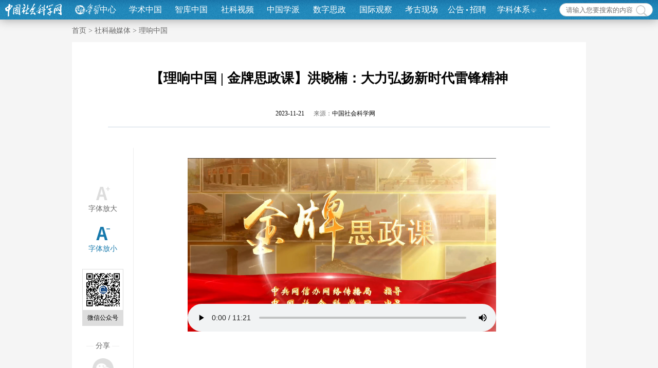

--- FILE ---
content_type: text/html
request_url: https://www.cssn.cn/skrmt/skrmt_lxzg/202311/t20231121_5697970.shtml
body_size: 12828
content:
<!DOCTYPE html>
<html lang="en">
<head>
    <meta charset="UTF-8">
    <meta name="viewport" content="width=device-width, initial-scale=1, user-scalable=no"/>
    <title>【理响中国 | 金牌思政课】洪晓楠：大力弘扬新时代雷锋精神-中国社会科学网</title>
    <meta name="renderer" content="webkit"/>
<meta name="force-rendering" content="webkit"/>
<meta http-equiv="X-UA-Compatible" content="IE=Edge,chrome=1"/>
<meta name="Keywords" content="" />
<meta name="description" content="【理响中国 | 金牌思政课】洪晓楠：大力弘扬新时代雷锋精神" />
<meta name="baidu-site-verification" content="d2eTvy3SqO" />
<meta name="filetype" content="0">
<meta name="publishedtype" content="1">
<meta name="pagetype" content="1">
<meta name="catalogs" content="133194">
<meta name="contentid" content="5697970">
<meta name="publishdate" content="2023-11-21">
<meta name="author" content="赵萌">
<meta name="source" content="中国社会科学网">
    <script type="text/javascript" src="../../../images/jquery-3.6.0.js"></script>
    <script type="text/javascript" src="../../../images/sk_pc_mobile_v2022.js"></script>

    <link class="stylefile" rel="stylesheet" href="../../../images/sk_nav0_base_pc.css">
    <link class="stylefile" rel="stylesheet" href="../../../images/sk_all_v2_pc.css">

    <link class="mobileStyle" rel="stylesheet" type="text/css" href="../../../images/sk_base_mobile.css" />
    <link class="mobileStyle" rel="stylesheet" type="text/css" href="../../../images/sk_all_v2_mobile.css" />

    <link rel="stylesheet" type="text/css" href="../../../images/idangerous.swiper2.7.6.css">
    <script type="text/javascript" src="../../../images/jquery.SuperSlide.2.1.1.js"></script>
    <script type="text/javascript" src="../../../images/idangerous.swiper2.7.6.min.js"></script>
    <script type="text/javascript" src="../../../images/jquery.qrcode.min.js"></script>
    <!--[if IE 9]>
    <script type="text/javascript" src="../../../images/placeholder.js"></script>
    <![endif]-->
    <script type="text/javascript" src="../../../images/jweixin-1.6.0.js"></script>
    <script>

        $(function () {
 //请求后台获取微信分享配置及验证签名
    $.ajax({
 url: 'https://cssn.cn/wx-api/config/h5/share-init',
 type: 'GET',  //方法
 data: {
  url: location.href,  //参数
 },
 headers: {},
 contentType: "application/x-www-form-urlencoded",  //请求格式
 dataType: 'json',
 success: function(res) {
  
  //判断无附件图使用logo
  var imgUrl = 'https://www.cssn.cn/skrmt/skrmt_lxzg/202311/W020240613387135740571.png';
console.log(imgUrl);
  if(imgUrl == undefined || imgUrl == null || imgUrl == '') {
   //没有附件默认logo
   imgUrl = 'https://www.cssn.cn/images/skweixinlog.jpg';
  }
 console.log(imgUrl);
//加载微信分享配置
  wx.config({
   debug: false,
   appId: res.data.appId,
   timestamp: res.data.timestamp,
   nonceStr: res.data.nonceStr,
   signature: res.data.signature,
   jsApiList: ["updateAppMessageShareData", "updateTimelineShareData"]
  });
 //微信分享加载
  wx.ready(function () {
//微信分享到朋友
   wx.updateAppMessageShareData({ 
    title: '【理响中国 | 金牌思政课】洪晓楠：大力弘扬新时代雷锋精神',//标题
    desc: '中国社会科学网',//描述
    link: location.href,//链接
    imgUrl: imgUrl,//图片
    success: function () {
     console.log("微信分享成功");
    }
   });
//微信分享到朋友圈
   wx.updateTimelineShareData({ 
    title: '【理响中国 | 金牌思政课】洪晓楠：大力弘扬新时代雷锋精神',//标题
    link: location.href,//链接
    imgUrl: imgUrl,//图片
    success: function () {
     console.log("微信分享成功");
    }
   })
  });
  wx.error(function(res3) {
   console.log(res3.errMsg);
  });
 },
});
});


        var isPC = IsPC();//获取是否为PC端
        if (isPC) {//如果是PC端加载PC的js和css
            $(".mobileStyle").remove();
            dynamicLoadJs('../../../images/sk_nav0_base_pc.js')
        } else {//如果是移动端加载移动端的js和css
            if (window.sessionStorage.getItem("isPc") == "true") {
                var oMeta = document.createElement('meta');
                oMeta.content = '';
                oMeta.name = 'viewport';
                document.getElementsByTagName('head')[0].appendChild(oMeta);
                $(".mobileStyle").remove();
                dynamicLoadJs('../../../images/sk_nav0_base_pc.js')
                $(function () {
                    $(".AppBtn").css('display', 'block');
                    $(".nav_wrap").addClass("AppBtnBox");
                })
            } else {
                $(".stylefile").remove();
                dynamicLoadJs('../../../images/sk_base_mobile.js')
                $(function () {
                    $("html,body").animate({scrollTop: 0}, 100);
                })
            }
            $(function () {
                //切换pc移动
                $(".PcBtn").click(function () {
                    window.sessionStorage.setItem("isPc", "true")
                    window.location.reload()
                })
                $(".AppBtn").click(function () {
                    window.sessionStorage.setItem("isPc", "false")
                    window.location.reload()
                })
                $(".AppBtn2").click(function () {
                    window.sessionStorage.setItem("isPc", "false")
                    window.location.reload()
                })
            })
        }
    </script>
</head>
<body>
<!-- 嵌套头部开始 -->
<script>
    // Quick Tracking 阿里sdk引入
    (function(w, d, s, q) { 
        w[q] =w[q] || []; 
        var f=d.getElementsByTagName(s)[0],j=d.createElement(s); 
        j.async=true; 
        j.id='beacon-aplus'; 
        j.src='https://d.alicdn.com/alilog/mlog/aplus/204201353.js'; 
        f.parentNode.insertBefore(j, f);
    })(window, document, 'script', 'aplus_queue');

    aplus_queue.push({ action: 'aplus.setMetaInfo', arguments: ['appKey', 'qwfmf7ygk8c6a37if0oq266o']  }) 
    aplus_queue.push({ action: 'aplus.setMetaInfo', arguments: ['aplus-rhost-v', 'quickaplus-server-api-cn-zhangjiakou.aliyuncs.com']  });



    $(function() {
        $('.search_input').on('keyup', function(e) {
            if (e.keyCode == 13) {
                gbkSub($(this))
            } else {
                $('.search_input').val( $(this).val() )
            }
        })
        $('.search_btn').on('click', function(e) {
            gbkSub($(this))
        })

        function gbkSub(obj) {
            var val = encodeURIComponent($.trim ( obj.parent().find('.search_input').eq(0).val()) )
            
            // 埋点搜索
            aplus_queue.push({
                'action':'aplus.record',
                'arguments':['search_click', 'CLK', {
                    search_key: val,
                    current_page_name: $('title').text(),
                    page_name: $('title').text(), //您当前页面的自定义页面编码
                }]

            });
            if ( val == '' ) {
                // alert("请输入您要搜索的内容");
                var url = 'http://www.cssn.cn/so/';
                window.open(url);
            } else {


                var isPC = IsPC();//获取是否为PC端
                if (isPC) {//如果是PC端加载PC的js和css
                    var url = 'http://www.cssn.cn/so/s?qt=' + val;
                    window.open(url);

                } else {//如果是移动端加载移动端的js和css
                    if (window.sessionStorage.getItem("isPc") == "true") {
                        var oMeta = document.createElement('meta');
                        oMeta.content = '';
                        oMeta.name = 'viewport';
                        document.getElementsByTagName('head')[0].appendChild(oMeta);
                        var url = 'http://www.cssn.cn/so/s?qt=' + val;
                        window.open(url);

                    } else {
                        var url = 'http://www.cssn.cn/so/yd/s?qt=' + val;
                        window.open(url);
                    }
                }

            }
        }
    })

        


        $(function() {

            var article_title = $('.qt_article_title').text();
            var article_id = $('.qt_article_parent').attr('data-article_id');
            var share_channel = $('.qt_article_parent').attr('data-share_channel');
            var published_date = $('.qt_published_date').text();
            var article_source = $('.qt_article_source').text();
            var article_author = $('.qt_article_author').text();

            // console.log('article_title:', article_title)
            // console.log('article_id:', article_id)
            // console.log('share_channel:', share_channel)
            // console.log('published_date:', published_date)
            // console.log('article_source:', article_source)
            // console.log('article_author:', article_author)

            // Quick Tracking 详情页浏览
            aplus_queue.push({
                'action':'aplus.sendPV',
                'arguments':[{ is_auto: false}, {
                    //保留字段
                    page_name:'article_detail_page',
                    page_title:'文章详情页',
                    //可选参数
                    article_title: article_title,
                    article_id:article_id,
                    article_author: article_author,
                    article_source: article_source,
                    published_date: published_date,
                }]
            });

            // 点击分享埋点
            $('.ops_icons a').on('click', function(e) {
                var btnName = $(this).attr('title')
                var isOriginal = ''
                if (article_source.indexOf('中国社会科学网') != -1 && isOriginal != '') {
                    isOriginal = '原创'
                } else {
                    isOriginal = '非原创'
                }
                aplus_queue.push({
                    'action':'aplus.record',
                    'arguments':['adp_share_click', 'CLK', {
                        article_id: article_id,
                        page_name: "article_detail_page", //您当前页面的自定义页面编码
                        s_original: isOriginal,//btnName,
                        article_title: article_title,
                        published_date: published_date,
                        article_source: article_source,
                        article_author: article_author,
                        share_channel: btnName
                    }]
                });
            })

            // 点击文章页中的链接埋点
            $('.content_center a').on('click', function() {
                aplus_queue.push({
                    'action':'aplus.record',
                    'arguments':['adp_hyperlinks_click', 'CLK', {
                        article_id: $(this).attr('href'),
                        page_name: "文章详情页-超链接点击", //您当前页面的自定义页面编码
                    }]
                });
            })




        })
</script>
<!-- head start -->
<div class="top pcNone">
    <div class="top_main">
        <div class="top_left">
            <a href="/"><img src="/images/sk_logo_v2022.png" alt="" /></a>
        </div>
        <div class="top_right">
            <div class="PcBtn"><img src="/images/sk_m_pcbtn.png" alt="" /></div>
            <div class="searchBtn"><img src="/images/sk_m_searchbtn.png" alt="" /></div>
            <div class="AppBtn"><img src="/images/sk_m_mobilebtn.png" alt="" /></div>
            <div class="search_div mobileNone">
                <input class="search_input" type="text" name="temp" placeholder="请输入您要搜索的内容" />
                <input class="search_btn" name="searchButton" type="button" value="搜索" />
            </div>
        </div>
    </div>
    <div class="search">
        <div class="search_div">
            <input class="search_input" type="text" name="temp" placeholder="请输入您要搜索的内容" />
            <input class="search_btn" name="searchButton" type="button" value="搜索" />
        </div>
        <div class="search_close"></div>
    </div>
</div>
<!-- head end -->
<!-- nav start -->
<div class="nav_wrap">
    <div class="nav_main">
        <div class="nav_box">
            <ul class="nav_ul clear">
                <li><a class="icon_learn" href="/xxzx/" target="_blank" ignoreapd="true">中心</a></li>
                <li><a href="/xszg/" target="_blank" ignoreapd="true">学术中国</a></li>
                <li><a href="/zkzg/" target="_blank" ignoreapd="true">智库中国</a></li>
                <li><a href="http://v.cssn.cn/#/index" target="_blank" ignoreapd="true">社科视频</a></li>
                <li><a href="/dkzgxp/" target="_blank" ignoreapd="true">中国学派</a></li>
                <li><a href="https://sz.cssn.cn/" target="_blank" ignoreapd="true">数字思政</a></li>
                <li><a href="/gjgc/" target="_blank" ignoreapd="true">国际观察</a></li>
                <li><a href="/kgxc/" target="_blank" ignoreapd="true">考古现场</a></li>
                <li><a href="/ggzp/" target="_blank" class="nav_zp" ignoreapd="true">公告<i></i>招聘</a></li>
                <li><a class="arrow" href="javascript:;">学科体系<i></i></a></li>
            </ul>
            <a class="nav_more nav_site_pc" href="javascript:;">+</a>
            <a class="nav_more nav_site_more" href="javascript:;"><img src="/images/sk_nav_rtbg.png" /></a>
        </div>
        <div class="nav_fixed_logo"><a href="/"><img src="/images/sk02-logo-nav0.png" alt="" /></a>
        </div>
        <div class="nav_fixed_search">
            <input class="search_input" type="text" name="temp" placeholder="请输入您要搜索的内容" />
            <input class="search_btn" name="searchButton" type="button" value="" />
        </div>
        <div class="AppBtn2"><img src="/images/sk_m_mobilebtn.png" alt="" /></div>
    </div>
    <!-- 学科体系下拉菜单 -->
    <div class="sub_xktx">
        <div class="nav_wrapper">
            <a href="/mkszy/" target="_blank" ignoreapd="true">马克思主义</a>
            <a href="/zx/" target="_blank" ignoreapd="true">哲学</a>
            <a href="/jjx/" target="_blank" ignoreapd="true">经济学</a>
            <a href="/fx/" target="_blank" ignoreapd="true">法学</a>
            <a href="/lsx/" target="_blank" ignoreapd="true">历史学</a>
            <a href="/wx/" target="_blank" ignoreapd="true">文学</a>
            <a href="/xwcbx/" target="_blank" ignoreapd="true">新闻传播学</a>
            <a href="/ysx/" target="_blank" ignoreapd="true">艺术学</a>
            <a href="/zzx/" target="_blank" ignoreapd="true">政治学</a>
            <a href="/shx/" target="_blank" ignoreapd="true">社会学</a>
            <a href="/mzx/" target="_blank" ignoreapd="true">民族学</a>
            <a href="/jyx/" target="_blank" ignoreapd="true">教育学</a>
            <a href="/glx/" target="_blank" ignoreapd="true">管理学</a>
            <a href="/jsx/" target="_blank" ignoreapd="true">军事学</a>
            <a href="/zgdsdj/" target="_blank" ignoreapd="true">中共党史党建</a>
            <a href="/qygbx/" target="_blank" ignoreapd="true">区域国别学</a>
            <a href="/gjaqx/" target="_blank" ignoreapd="true">国家安全学</a>
        </div>
    </div>
</div>
<!-- nav end -->
<div class="nav_site_more_con clear">
    <i class="more_btn"></i>
    <div class="layout clear">
        <h1 class="clear"><a href="/"><img src="/images/sk_logo_v2022.png" alt="" /></a></h1>
        <ul class="clear navtop">
            <li class="icon_learn"><a href="/xxzx/" target="_blank" ignoreapd="true">中心</a></li>
            <li><a href="/xszg/" target="_blank" ignoreapd="true">学术中国</a></li>
            <li><a href="/zkzg/" target="_blank" ignoreapd="true">智库中国</a></li>
            <li><a href="https://v.cssn.cn/#/index" target="_blank" ignoreapd="true">社科视频</a></li>
            <li><a href="/dkzgxp/" target="_blank" ignoreapd="true">中国学派</a></li>
            <li><a href="https://sz.cssn.cn/" target="_blank" ignoreapd="true">数字思政</a></li>
            <li><a href="/gjgc/" target="_blank" ignoreapd="true">国际观察</a></li>
            <li><a href="/kgxc/" target="_blank" ignoreapd="true">考古现场</a></li>
            <li><a href="/ggzp/" target="_blank" class="nav_zp" ignoreapd="true">公告 · 招聘</a></li>
        </ul>
        <div class="more_con clear">
            <a href="/zjzg/" target="_blank" ignoreapd="true">志鉴中国</a>
            <a href="/skgz/" target="_blank" ignoreapd="true">社科关注</a>
            <a href="/skyl/" target="_blank" ignoreapd="true">社科要论</a>
            <a href="/dsskhs/" target="_blank" ignoreapd="true">社科好书</a>
            <a href="/skqns/" target="_blank" ignoreapd="true">社科青年说</a>
            <a href="/wlqglt/" target="_blank" ignoreapd="true">网络强国论坛</a>
            <a href="/skrmt/" target="_blank" ignoreapd="true">社科融媒体</a>
           
        </div>
        <h3 class="clear">学科体系</h3>
        <div class="more_con clear">
            <a href="/mkszy/" target="_blank" ignoreapd="true">马克思主义</a>
            <a href="/zx/" target="_blank" ignoreapd="true">哲学</a>
            <a href="/jjx/" target="_blank" ignoreapd="true">经济学</a>
            <a href="/fx/" target="_blank" ignoreapd="true">法学</a>
            <a href="/lsx/" target="_blank" ignoreapd="true">历史学</a>
            <a href="/wx/" target="_blank" ignoreapd="true">文学</a>
            <a href="/xwcbx/" target="_blank" ignoreapd="true">新闻传播学</a>
            <a href="/ysx/" target="_blank" ignoreapd="true">艺术学</a>
            <a href="/zzx/" target="_blank" ignoreapd="true">政治学</a>
            <a href="/shx/" target="_blank" ignoreapd="true">社会学</a>
            <a href="/mzx/" target="_blank" ignoreapd="true">民族学</a>
            <a href="/jyx/" target="_blank" ignoreapd="true">教育学</a>
            <a href="/glx/" target="_blank" ignoreapd="true">管理学</a>
            <a href="/jsx/" target="_blank" ignoreapd="true">军事学</a>
            <a href="/zgdsdj/" target="_blank" ignoreapd="true">中共党史党建</a>
            <a href="/qygbx/" target="_blank" ignoreapd="true">区域国别学</a>
            <a href="/gjaqx/" target="_blank" ignoreapd="true">国家安全学</a>
        </div>
        <h3 class="clear mobileNone">新媒体矩阵</h3>
        <div class="more_con clear mobileNone">
            <ul class="new_media_ul">
            
            <li>
                <div class="card_container">
                    <div class="front">
                        <img src="https://www.cssn.cn/index/mtjz/202209/W020220922337226245876.png" alt="sk_v2022_front_wechat.png"/>
                        <p>微信小程序</p>
                    </div>
                    <div class="back">
                        <img src="https://www.cssn.cn/index/mtjz/202209/W020220929538050877342.jpg" alt="小程序106.jpg"/>
                        <p>微信小程序</p>
                    </div>
                </div>
            </li>
            
            <li>
                <div class="card_container">
                    <div class="front">
                        <img src="https://www.cssn.cn/index/mtjz/202209/W020220922336887208883.png" alt="sk_v2022_front_gzh.png"/>
                        <p>微信公众号</p>
                    </div>
                    <div class="back">
                        <img src="https://www.cssn.cn/index/mtjz/202209/W020220929539559790487.jpg" alt="微信106.jpg"/>
                        <p>微信公众号</p>
                    </div>
                </div>
            </li>
            
            <li>
                <div class="card_container">
                    <div class="front">
                        <img src="https://www.cssn.cn/index/mtjz/202209/W020220922336458060142.png" alt="sk_v2022_front_zgxp.png"/>
                        <p>中国学派</p>
                    </div>
                    <div class="back">
                        <img src="https://www.cssn.cn/index/mtjz/202209/W020220929539793588017.jpg" alt="学派106.jpg"/>
                        <p>中国学派</p>
                    </div>
                </div>
            </li>
            
            <li>
                <div class="card_container">
                    <div class="front">
                        <img src="https://www.cssn.cn/index/mtjz/202209/W020230615600845961620.png" alt="W020220922336137882083.png"/>
                        <p>中国社会科学报</p>
                    </div>
                    <div class="back">
                        <img src="https://www.cssn.cn/index/mtjz/202209/W020230616566952919336.jpg" alt="111.jpg"/>
                        <p>中国社会科学报</p>
                    </div>
                </div>
            </li>
            
            <li>
                <div class="card_container">
                    <div class="front">
                        <img src="https://www.cssn.cn/index/mtjz/202209/W020220929459900615313.png" alt="123.png"/>
                        <p>新浪微博</p>
                    </div>
                    <div class="back">
                        <img src="https://www.cssn.cn/index/mtjz/202209/W020220929540194201728.jpg" alt="微博106.jpg"/>
                        <p>新浪微博</p>
                    </div>
                </div>
            </li>
            
            <li>
                <div class="card_container">
                    <div class="front">
                        <img src="https://www.cssn.cn/index/mtjz/202209/W020220929460609289083.png" alt="123.png"/>
                        <p>今日头条号</p>
                    </div>
                    <div class="back">
                        <img src="https://www.cssn.cn/index/mtjz/202209/W020220929540425896749.jpg" alt="头条106.jpg"/>
                        <p>今日头条号</p>
                    </div>
                </div>
            </li>
            
            </ul>
        </div>
    </div>
</div>
<!-- 嵌套头部结束 -->
<!-- content -->
<div class="wrap_fullWidth sk_warp_center_repeat clear">
    <div class="warp_center">
        <div class="sk_crumbs">
            <a href="../../../" target="_self" title="首页" class="CurrChnlCls">首页</a>&nbsp;>&nbsp;<a href="../../" target="_self" title="社科融媒体" class="CurrChnlCls">社科融媒体</a>&nbsp;>&nbsp;<a href="../" target="_self" title="理响中国" class="CurrChnlCls">理响中国</a>
        </div>
        <div class="warp_center_content">
            <div class="content_head">
                <h1>【理响中国 | 金牌思政课】洪晓楠：大力弘扬新时代雷锋精神</h1>
                <div class="head_intro clear">
                    <div class="intro_left">
                        <span>2023-11-21</span>
                        
                        
                        <span><font>来源：</font>中国社会科学网</span>
                    </div>
                </div>
            </div>
            <div id="getHeight"></div>
<div class="content_left">
    <div class="sk_size_change"><a href="javascript:;" data-size="22" class="a1">字体放大</a><a class="a2 active" href="javascript:;" data-size="20">字体放小</a></div>
    <div class="wxgzh">
        <div class="wx_img"><img src="/images/sk_wx_gzh.png" alt="" /></div>
        <p>微信公众号</p>
    </div>
    <div class="intro_right">
        <div class="title">— <span>分享</span> —</div>
        <div class="ico_wx">
            <a class="wx_icon" title="微信"></a>
            <div class="qrcodeCanvas_wx">
                <div class="qrcodeCanvas"></div>
            </div>
        </div>
        <div class="view sk_share" id="ops_share"></div>
        <script src="/images/share_cssn_v2.min.js" charset="utf-8"></script>
        <div class="ico_url">
            <a class="url_icon" title="复制地址"></a>
            <div class="copyUrl">链接已复制</div>
            <input type="text" class="link_url" style="opacity: 0;width: 1px;height: 1px;position: absolute;bottom:0;z-index: -1;" />
        </div>
    </div>
</div>
            <div class="content_right">
                <div class="content_center">
                    <div class="center_video">
                        <video class="H5VideoPlayer" controlslist="nodownload" src="" height="auto" controls="controls" poster="./W020240613387135740571.png"></video>
                    </div>
                        <div class=TRS_Editor><p align="center"><embed width="928" height="522" src="./W020240613386868026488.mp4" mediatype="video" autostart="1" loop="1" menu="1" OLDSRC="W020240613386868026488.mp4"></embed></p>
<p align="center"><font color="#993300"><font face="楷体,楷体_GB2312"><span>洪晓楠，大连理工大学马克思主义学院原院长、教授</span></font></font><span>&nbsp;</span>&nbsp;</p>
<p align="justify">　　在中国共产党百余年奋斗历程中，先进模范人物在谱写中国共产党人精神谱系中发挥了重要作用，雷锋就是其中的杰出代表。他用平凡而伟大的一生铸就的雷锋精神，是中国共产党人精神谱系的光辉一员，是社会主义核心价值观的生动体现。</p>
<p align="justify">　　<span>今年是毛泽东等老一辈革命家为雷锋同志题词</span><span>60周年。60年前，毛泽东同志发出“向雷锋同志学习”的号召。60年来，“雷锋”二字已成为人们心目中积极进取、刻苦学习、热心公益、助人为乐、勤俭节约、严于律己、扶贫济困、见义勇为、善待他人、奉献社会的代名词。今天的雷锋精神已成为雷锋和千千万万雷锋式先进人物崇高思想、优秀品质与模范行为的结晶和统称。“实践证明，无论时代如何变迁，雷锋精神永不过时。”习近平总书记在党的二十大报告中指出，在全社会弘扬劳动精神、奋斗精神、奉献精神、创造精神、勤俭节约精神，培育时代新风新貌。在新征程上，如何大力弘扬新时代雷锋精神，我们可以从党的二十大报告强调的“五种精神”的视角深刻理解和把握雷锋精神的时代内涵。</span>&nbsp;</p>
<p align="justify">　　<span><strong>崇尚劳动、热爱劳动的劳动精神是雷锋精神的鲜明特征。</strong>崇尚劳动、热爱劳动、辛勤劳动、诚实劳动的劳动精神，是从千千万万劳动群众身上提炼和升华出来的精神气质，是劳动者劳动意识、劳动理念、劳动态度、劳动习惯的集中展示。雷锋曾说：</span><span>“世界上最光荣的事——劳动。世界上最体面的人——劳动者。”他在多个岗位上奋斗过，先后当过通讯员、拖拉机手、推土机手、汽车兵，无论从事什么工作，他都努力做到最好。当农民，他成为全县唯一的拖拉机手；当工人，他成为劳动模范；当军人，他成为伟大的共产主义战士。对待平凡的工作，雷锋说过，高楼大厦都是一砖一石砌起来的，我们何不做这一砖一石呢！这正是对劳动精神的礼赞。新时代学习雷锋精神就要弘扬雷锋的劳动精神。新时代是劳动者的时代，唯有弘扬劳动精神，崇尚劳动、热爱劳动、辛勤劳动、诚实劳动，才能让劳动精神焕发时代生机。</span>&nbsp;</p>
<p align="justify">　　<span><strong>艰苦奋斗、勤俭创业的奋斗精神是雷锋精神的可贵品质。</strong>伟大的奋斗精神是中华民族最宝贵的精神财富和丰沛的精神力量。奋斗精神的内涵包括：艰苦奋斗的拼搏精神，永不懈怠的进取精神，百折不挠的斗争精神，躬行不辍的务实精神。雷锋在日记中写道：</span><span>“我愿做高山岩石之松，不做湖岸河旁之柳。我愿在暴风雨中——艰苦的斗争中锻炼自己，不愿在平平静静的日子里度过自己的一生。”这是雷锋自我砥砺、不懈奋斗的铮铮誓言。奋斗是一种积极进取的精神力量。新时代学习雷锋精神就要弘扬雷锋的奋斗精神。幸福都是奋斗出来的，奋斗本身就是一种幸福，新时代是奋斗者的时代。</span>&nbsp;</p>
<p align="justify">　　<span><strong>服务人民、助人为乐的奉献精神是雷锋精神的典型标志。</strong>奉献是中华民族的传统美德。雷锋在</span><span>1961年10月3日的日记中写道：“当祖国和人民处在最危急的关头，我就挺身而出，不怕牺牲。生为人民生，死为人民死。”他还在1961年10月20日的日记中写道：“人的生命是有限的，可是，为人民服务是无限的，我要把有限的生命投入到无限的为人民服务之中去。”这段话，后来成为千千万万有志青年的座右铭。雷锋正是用一件件平凡的小事成就了不平凡的人生，用矢志不渝的坚守筑起了中华民族的道德坐标，至今温暖着我们的社会，感动着我们的时代。新时代学习雷锋精神就要弘扬雷锋的奉献精神。“奉献、友爱、互助、进步”被凝练为中国志愿服务精神，奉献精神、志愿服务精神就成为新时代雷锋精神的一个重要表征。</span>&nbsp;</p>
<p align="justify">　　<strong>锐意进取、自强不息的创造精神是雷锋精神的时代价值。</strong>创造性是中华民族主观能动性的集中体现，是推动社会发展和文明进步的不竭动力。创造精神是中华民族精神的重要内核，贯穿于中华民族发展的过去、现在和未来。雷锋虽然只是小学毕业，却一步一步成长为全国人民学习的道德楷模，在于他具有锐意进取、自强不息的创新创造精神，积极向上的人生态度和百折不挠、勇往直前的奋进意志。雷锋在创新中谋实招、出绝活，他带领全班战士总结规律，改进车辆性能和操作方法，创新性地制作了模拟驾驶台，使大家进一步熟悉了汽车构造和油耗、保养方面的知识，带动了全班战士汽车驾驶水平提高，真正做到了弄懂、钻研、吃透，成为勇于探索、勇于创新的先进典型。实践证明，伟大创造精神是一个国家、一个民族发展前进的不竭动力。创新是创造精神的关键落脚点。新时代学习雷锋精神就要弘扬雷锋的创造精神。中国人民是具有伟大创造精神的人民，中国人民的创造精神正在前所未有地迸发出来，推动我国日新月异向前发展，大踏步走在世界前列。</p>
<p align="justify">　　<span><strong>吃苦耐劳、克勤克俭的勤俭节约精神是雷锋精神的突出特征。</strong>勤俭节约是中华民族的传统美德，也是中国共产党永葆先进性、纯洁性，不断加强党的建设的重要法宝。雷锋常说：</span><span>“在工作上，要向积极性最高的同志看齐；在生活上，要向水平最低的同志看齐。”雷锋平时生活非常节俭，他的每件衬衣、裤子，每双袜子、鞋子和手套，都是补了又补，有的补丁还是五颜六色的。他把平时从外面捡来的边角料、螺丝钉、螺丝帽等，都存放在他自制的小木箱（人称“百宝箱”）里，随时备用。新时代学习雷锋精神就要弘扬雷锋的勤俭节约精神。艰苦奋斗、勤俭节约，不仅是我们党一路走来、发展壮大的重要保证，也是我们党继往开来、再创辉煌的重要保证。</span>&nbsp;</p>
<p align="justify">　　<span>雷锋精神中蕴含的劳动精神、奋斗精神、奉献精神、创造精神、勤俭节约精神，历经</span><span>60年风雨始终矗立在中华民族的精神高地上，已经成为推动社会进步的巨大精神动力，成为践行社会主义核心价值观的一面精神旗帜，成为中国特色社会主义文化的一个重要符号，成为一代代中国人共同的心灵读本、精神标杆。</span>&nbsp;</p>
<p align="justify">　　雷锋精神成为第一批纳入中国共产党人精神谱系的伟大精神。伟大的雷锋精神超越时空、超越国度，哺育和激励了一代又一代人成长，唤醒和滋养着亿万中国人的心灵，影响整个民族，乃至全世界。新征程上，要深刻把握雷锋精神的时代内涵，让学雷锋在人民群众特别是青少年中蔚然成风，让学雷锋活动融入日常、化作经常，让雷锋精神在新时代绽放更加璀璨的光芒，为全面建设社会主义现代化国家、全面推进中华民族伟大复兴凝聚强大精神力量。</p>
<p align="center">　　监制：袁华杰</p>
<p align="center">　　统筹：王宙</p>
<p align="center">　　策划：毕雁</p>
<p align="center">　　编导：宗敏</p>
<p align="center">　　主持：杜智娟</p>
<p align="center">　　摄像：赵徐州</p>
<p align="center">　　灯光：杨崇海</p>
<p align="center">　　张哲</p>
<p align="center">　　卢智宇</p>
<p align="center">　　导播：孟繁杰</p>
<p align="center">　　片头：杨以宁</p>
<p align="center">　　剪辑：张冬冬</p>
<p align="center">　　包装：张冬冬</p>
<p align="center">　　指导单位：</p>
<p align="center">　　中央网信办网络传播局</p>
<p align="center">　　主办单位：</p>
<p align="center">　　中国社会科学网</p>
<p align="center">　　支持单位：</p>
<p align="center">　　中国互联网发展基金会</p>
<p align="center">&nbsp;</p>
<p align="center">&nbsp;</p>
<p align="justify">　　审核：李建军</p>
<p align="justify">　　网络编辑：赵萌</p>
<p align="center">&nbsp;</p></div>

                </div>

                
                <div class="content_zz">
                    转载请注明来源：<strong>中国社会科学网</strong>【编辑：赵萌】
                </div>
                <div class="warp_center_links clear">
    <div class="view">
        <div class="sk_title_02">
            <span>社科推荐</span>
        </div>
        <ul>
            
            <li><a href="https://www.cssn.cn/skgz/202410/t20241011_5790125.shtml" target="_blank">跨学科聚焦人工智能多领域应用</a></li>
            
            <li><a href="https://www.cssn.cn/skgz/bwyc/202601/t20260128_5971007.shtml" target="_blank">“十五五”规划彰显世界和平愿景</a></li>
            
            <li><a href="https://www.cssn.cn/skgz/bwyc/202601/t20260128_5971009.shtml" target="_blank">与时间赛跑  为文明存档</a></li>
            
            <li><a href="https://www.cssn.cn/skgz/bwyc/202601/t20260128_5971011.shtml" target="_blank">南京发布政策推动新质生产力发展</a></li>
            
            <li><a href="https://www.cssn.cn/skgz/bwyc/202601/t20260128_5971012.shtml" target="_blank">深化香港报章文艺副刊研究</a></li>
            
        </ul>
    </div>
</div>
            </div>

        </div>
    </div>
</div>
<div class="fiexd_title_wrap">
    <div class="fiexd_title">
        <span class="fiexd_title_text"></span>
    </div>
</div>
<script language="javascript">
    $(document).ready(function(){
        //分辨率变更
        if($(window).width()<1430){
            $(".sk_size_change").html('<a class="a1" href="javascript:;" data-size="18">字体放大</a><a class="a2 active" href="javascript:;" data-size="16">字体放小</a>')
        }
        if($(window).width()>1430){
            $(".sk_size_change").html('<a class="a1" href="javascript:;" data-size="22">字体放大</a><a class="a2 active" href="javascript:;" data-size="20">字体放小</a>')
        }
        $(window).resize(function() {
            //分辨率变更
            if($(window).width()<1430){
                $(".sk_size_change").html('<a class="a1" href="javascript:;" data-size="18">字体放大</a><a class="a2 active" href="javascript:;" data-size="16">字体放小</a>')
            }
            if($(window).width()>1430){
                $(".sk_size_change").html('<a class="a1" href="javascript:;" data-size="22">字体放大</a><a class="a2 active" href="javascript:;" data-size="20">字体放小</a>')
            }
        });
        $(document).on('click','.sk_size_change a',function () {
            // 文章字体大小调整
            $(".sk_size_change a").removeClass('active');
            $(this).addClass('active');
            var size = $(this).attr('data-size')
            setSize(size)
        })
    });
    function setSize(size){
        //文章文字大小调整
        var fontSize = parseInt(size)
        $(".content_center *").animate({"font-size":fontSize+'px'})
        $(".content_center h2").animate({"font-size":parseInt(fontSize+6)+'px'})
    }
    (function (window, $) {
        var web_url = window.location.href
        $('.link_url').attr('value', web_url)
        $('.url_icon').on('click', function () {
            $('.link_url').select();
            document.execCommand('copy');
            $(this).parent().find('.copyUrl').addClass('copy_cur');
        })
        $('.copyUrl').on('animationend', function () {
            $('.copyUrl').removeClass('copy_cur');
        })
    })(window, jQuery);
</script>
<script>
    // 二维码
    $('.qrcodeCanvas').qrcode({
        text: window.location.href
    });

    var isPC = IsPC();
    if (isPC) {
        $('.qrcodeCanvas').find('canvas').eq(0).css({
            'width': '100%',
            'height': '100%',
            'display': 'block'
        })
    }

    var navWrapH = $('.nav_wrap').outerHeight()
    var crumbsH = $('.sk_crumbs').outerHeight()
    var fiexdH = $('.fiexd_title_wrap').outerHeight()
    var warpCenterH = parseInt( $('.warp_center_content').css('padding-top') )
    // var titleH = $('.content_head').find('h1').eq(0).outerHeight()

    var headHeight = navWrapH + crumbsH + warpCenterH
    var offset = $('#getHeight').offset();
    var dis = offset['top'];
    var leftHeight = dis - navWrapH - fiexdH

    $('.fiexd_title_text').text($('.content_head').find('h1').eq(0).text())
    // $('.fiexd_subTitle_text').text($('.content_head').find('h2').eq(0).text())
    // $('.fiexd_title_wrap').css('top', navWrapH)
    // console.log( 'headHeight:', headHeight )

    // console.log(warpCenterH)
    $(window).on('scroll', function() {

        if ( $(window).scrollTop() > headHeight ) {

            // $('.fiexd_title_wrap').show().stop().animate({'top': navWrapH},500)

            $('.fiexd_title_wrap').show().css('top', navWrapH)

        } else {
            //     $('.fiexd_title_wrap').stop().animate({'top': 0} ,500, function() {
            //         $(this).hide()
            //     })

            $('.fiexd_title_wrap').css({
                'top': -navWrapH-10
            })
            // console.log( $(window).scrollTop() )
        }
        if ( $(window).scrollTop() > leftHeight ) {
            $('.content_left').addClass('left_fixed')

        } else {
            $('.content_left').removeClass('left_fixed')
        }
    })
</script>
<!-- footer -->
<div class="sk_footer sk_footer_white">
    <div class="links">
    <a href="/gywm/" target="_blank" ignoreapd="true">关于我们</a>
    <a href="/ggfw/" target="_blank" ignoreapd="true">广告服务</a>
    <a href="/wzsm/" target="_blank" ignoreapd="true">网站声明</a>
    <a href="/wzjc/" target="_blank" ignoreapd="true">网站纠错</a>
    <a href="/lxwm/" target="_blank" ignoreapd="true">联系我们</a>
</div>
<div class="icp">
    <span>举报电话：010-85341520</span>
    <span>举报邮箱：zgshkxw@cass.org.cn</span>
    <span>互联网新闻信息服务许可证：10120220003</span>
    <span><a target="_blank" rel="noopener noreferrer" href="https://beian.miit.gov.cn/" ignoreapd="true">京ICP备11013869号</a></span>
    <span><a target="_blank" rel="noopener noreferrer" href="http://www.beian.gov.cn/portal/registerSystemInfo?recordcode=11010502030146" ignoreapd="true">京公网安备11010502030146号</a></span>
</div>
<div class="icp icp_sscp">
    <span class="sk_sscp_logo"><img src="/images/sk_logo_sscp.png" alt="" /></span>
    <span>中国社会科学杂志社版权所有，未经书面授权禁止使用</span>
    <span>Copyright &copy; 2011-2026 by www.cssn.cn all rights reserved</span>

    <div class="knet">
        <script src="https://kxlogo.knet.cn/seallogo.dll?sn=a13101211010042869jlua000000&size=3"></script>
    </div>

</div>
<div class="rightBar mobileNone">
    <a href="javascript:void(0);" class="backTop"></a>
</div>
<!--天润代码统计-->
<div style="display:none">
<script src="/images/cssn_webdig.js" language="javascript" type="text/javascript"></script>
</div>
<!-- cssn.cn Baidu tongji analytics -->
<script>
var _hmt = _hmt || [];
(function() {
  var hm = document.createElement("script");
  hm.src = "https://hm.baidu.com/hm.js?9ac7f8383ed02699dcafe4c2cba61e1f";
  var s = document.getElementsByTagName("script")[0]; 
  s.parentNode.insertBefore(hm, s);
})();
</script>
</div>
<script type="text/javascript">
   $(function(){
    var slt = $("embed").attr("src");
    $("video").attr("src",slt);
     $("embed").remove();
   })
</script>
</body>
</html>

--- FILE ---
content_type: text/css
request_url: https://www.cssn.cn/images/sk_nav0_base_pc.css
body_size: 9796
content:
body, div, dl, dt, dd, ul, ol, li, h1, h2, h3, h4, h5, h6, pre, code, form, fieldset, legend, input, button, textarea, p, blockquote, th, td { margin:0; padding:0; }
fieldset, img { border:0; }
:focus { outline:0; }
address, caption, cite, code, dfn, em, th, var, optgroup { font-style:normal; font-weight:400; }
abbr, acronym { border:0; font-variant:normal; }
ol, ul { list-style:none; }
table { border-collapse:collapse; border-spacing:0; margin:0 auto; }
caption, th { text-align:left; }
sup, sub { font-size:100%; vertical-align:baseline; }
blockquote, q { quotes:none; }
blockquote:before, blockquote:after, q:before, q:after { content:none; }
.clear { clear:both; }
img { border:0;outline:0;}

body {
    font-family: "Microsoft YaHei";
    background: #FFF;
}

.clear {
    zoom: 1;
}

.clear:after {
    display: table;
    content: '';
    clear: both;
}
.AppBtn {
    display: none;
    float: left;
    margin-top: 4px;
}
.AppBtn img {
    width: 32px;
    height: auto;
}
.AppBtn2 {
    display: none;
    float: right;
    margin-right: 18px;
    margin-top: 7px;
}
.AppBtn2 img {
    width: 30px;
    height: auto;
}
.AppBtnBox .AppBtn2 {
    display: block;
}
.AppBtnBox_book .AppBtn2 {
    display: block;
    margin-top: 23px;
}
.sk_warp_center_book.AppBtnBox_app .content_head_book .view {
    margin-right: 48px!important;
}
.PcBtn {
    display: none;
}
.pcNone {
    display: none!important;
}
a {
    text-decoration: none;
    color: #212121;
}
a:hover {
    color: #277398;
}
.fl {
    float: left;
}

.fr {
    float: right;
}

.f_16{
    font-size: 16px;
}

.f_18{
    font-size: 18px;
}

.f_20{
    font-size: 20px;
}

.bold {
    font-weight: bold;
}
.mt0 {
    margin-top: 0!important;
}
.mt10 {
    margin-top: 10px;
}

.mt20 {
    margin-top: 20px;
}

.mt30 {
    margin-top: 30px;
}

.mt40 {
    margin-top: 40px;
}

.mt50 {
    margin-top: 50px;
}

.mt60 {
    margin-top: 60px;
}

.mt70 {
    margin-top: 70px;
}

.mt80 {
    margin-top: 80px;
}

.mt90 {
    margin-top: 90px;
}

.mt100 {
    margin-top: 90px;
}

.pt10 {
    padding-top: 10px;
}
.pt20 {
    padding-top: 20px;
}
.pt30 {
    padding-top: 30px;
}
.pt40 {
    padding-top: 40px;
}
.pt50 {
    padding-top: 50px;
}
.pt60 {
    padding-top: 60px;
}
.pt70 {
    padding-top: 70px;
}
.pt80 {
    padding-top: 80px;
}

.pt90 {
    padding-top: 90px;
}

.ml5{
    margin-left: 5px;
}

.ml25{
    margin-left: 25px;
}
.ml30{
    margin-left: 30px;
}

.graybg {
    background-color: #f5f5f5;
}

.graybgToWhite {
    background-image: linear-gradient(to bottom, #f5f5f5 98%, #FFF 100%);
}

.enlarge {
    transition: all .3s;
    -webkit-transition: all .3s;
    -moz-transition: all .3s;
    -ms-transition: all .3s;
    -o-transition: all .3s;
}

.enlarge:hover{
    transform: scale(1.1);
    -webkit-transform: scale(1.1);
    -moz-transform: scale(1.1);
    -ms-transform: scale(1.1);
    -o-transform: scale(1.1);
}

/* Â é¦–é¡µå¤´éƒ¨  */
.top {
    width: 100%;
    min-width: 1400px;
    height: 138px;
    border-top: 6px solid #2181b0;
    position: relative;
}

.top_left {
    width: 260px;
    height: 138px;
    padding-top: 42px;
    padding-left: 50px;
    box-sizing: border-box;
    color: #2181b0;
    float: left;
    position: absolute;
    left: 0;
    top: 0;
    z-index: 10;
}

.top_left p{
    font-size: 18px;
    font-weight: bold;
}
.top_left a {
    color: #2181b0;
}

.top_left .language{
    margin-top: 14px;
}

.top_left .language span{
    margin: 0 8px
}

.top_left .language a{
    font-size: 16px;
    color: #2181b0;
}

.top_center{
    width: 100%;
    height: 138px;
    margin: 0 auto;
    text-align: center;
    padding-top: 30px;
    box-sizing: border-box;
}

.top_right {
    width: 330px;
    height: 138px;
    position: absolute;
    right: 0;
    top: 0;
    z-index: 10;
    padding-top: 38px;
    box-sizing: border-box;

}

.top_right .other_href_div {
    color: #2181b0;
    /* width: 288px; */
    text-align: right;
}

.top_right .other_href_div a {
    font-weight: bold;
    color: #2181b0;
    margin-right: 40px;
}

.top_right .other_href_div span {
    margin: 0 8px;
}

.search_div {
    width: 250px;
    height: 30px;
    border-radius: 50px;
    -webkit-border-radius: 50px;
    -moz-border-radius: 50px;
    -ms-border-radius: 50px;
    -o-border-radius: 50px;
    border: 1px solid #87bbd4;
    margin-top: 18px;
    overflow: hidden;
    margin-right: 40px;
    float: right;
}

.search_div .search_input {
    height: 30px;
    line-height: 30px;
    border: none;
    width: 200px;
    padding-left: 14px;
    box-sizing: border-box;
    float: left;
    font-size: 14px;
}

.search_div .search_btn {
    width: 36px;
    height: 30px;
    background: url(./sk_icon_search_v2022.png) no-repeat left center;
    display: block;
    float: right;
    border: 0;
    cursor: pointer;
}

.notice_recruit {
    position: relative;
}

.notice_recruit::before {
    content: '';
    width: 3px;
    height: 3px;
    background-color: #2181b0;
    position: absolute;
    top: 50%;
    margin-top: -1px;
    left: 50%;
    margin-left: -1px;
    display: block;
    border-radius: 100%;
    -webkit-border-radius: 100%;
    -moz-border-radius: 100%;
    -ms-border-radius: 100%;
    -o-border-radius: 100%;
}
/* top end */

/* nav start */
.warp_center {
    width: 1400px;
    margin: 50px auto!important;
}
.nav_wrap {
    width: 100%;
    transition: top 1s;
    font-size: 18px;
    position: fixed;
    top: 0;
    left: 0;
    z-index: 999;
    background: #fff;
    height: 48px;
    line-height: 48px;
    box-shadow: 0 0 20px 0 #999999;
}

.nav_wrap .nav_main{
    height: 48px;
    background: url(./sk_nav_bg_v2022.png) repeat-x bottom;
    position: relative;
    z-index: 2;
}

.nav_box {
    width: 1400px;
    height: 48px;
    margin: 0 auto;
    line-height: 48px;
}
.nav_ul{
    float: left;
}

.nav_ul li {
    float: left;
    width: 138px;
    height: 48px;
    position: relative;
}

.nav_ul li a {
    width: 100%;
    color: #FFF;
    display: block;
    box-sizing: border-box;
    line-height: 46px;
    text-align: center;
}
.nav_ul .nav_zp {
    text-indent: -2px;
}
.nav_ul .nav_zp i {
    display: inline-block;
    width: 5px;
    height: 5px;
    background: #ffffff;
    border-radius: 10px;
    margin: 0 6px 3px;
}
.nav_fixed .nav_ul .nav_zp i {
    display: inline-block;
    width: 5px;
    height: 5px;
    background: #727272;
    border-radius: 10px;
    margin: 0 6px 3px;
}

.nav_fixed .nav_ul li a {
    line-height: 64px;
}


.nav_ul li:first-child a::before, .nav_ul li:first-child a.active::before, .nav_ul li:first-child a.hover::before {
    content: '';
    display: block;
    position: absolute;
    left: 0;
    top: 0;
    height: 100%;
    width: 34px;
    background: url(sk_nav_hoverLogo.png) 10px center no-repeat;
    background-size: 24px auto;
}

.nav_fixed .nav_ul li:first-child a::before,
.nav_fixed .nav_ul li:first-child a.active::before,
.nav_fixed .nav_ul li:first-child a.hover::before{
    content: '';
    display: block;
    position: absolute;
    left: 0;
    top: 0;
    height: 100%;
    width: 30px;
    background: url(sk02-fixedNav-icon4.png) 8px center no-repeat;
    background-size: 20px auto;

}


.nav_ul li:first-child{
    width: 138px;
}

.nav_ul li a.icon_learn {
    /*width: 150px;*/
    box-sizing: border-box;
    background: url(./sk_nav_text_v2022.png) no-repeat 38px 8px;
    text-indent: 60px;
}

.nav_ul li a.arrow:hover{
    background-position: 104px 24px !important
}
.nav_ul li a.arrow i{
    position: absolute;
    width: 17px;
    height: 13px;
    background: url(./sk_nav_arrow_v2022.png) no-repeat;
    left: 106px;
    top: 50%;
    margin-top: -6px;
    transition: transform 1s;
}

.nav_ul li a.arrow:hover i,.nav_ul li a.arrow.hover i{
    transform: rotate(180deg);
}
.nav_ul li a:hover,
.nav_ul li a.active,
.nav_ul li a.hover{
    content: '';
    width: 100%;
    height: 54px;
    margin-top: -6px;
    line-height: 58px;
    background-color: #bd0d0d;
    display: block;
}
.nav_ul li a.icon_learn:hover,.nav_ul li a.icon_learn.active {
    /* width: 150px; */
    background: #bd0d0d  url(./sk_nav_text_v2022.png) no-repeat 38px 14px;
}
.nav_more {
    /* float: right; */
    color: #FFF;
    font-size: 20px;
    position: absolute;
}
.nav_more:hover {
    color: #FFFFFF;
}
.sub_nav {
    width: 100%;
    background: #bfdcec;
    display: none;
}
.nav_fixed .sub_nav {
    background: #dedede;
}

.sub_nav ul {
    width: 1400px;
    height: 48px;
    line-height: 48px;
    margin: 0 auto;
    overflow: hidden;
    font-size: 18px;
}

.sub_nav li {
    float: left;
    margin-left: 34px;
}

.sub_nav li:nth-last-child() {
    margin-right: 0;
}

.sub_nav li a {
    color: #124c68;
}

.nav_wrap .sub_xktx{
    position: absolute;
    height: 48px;
    line-height: 48px;
    top: 0;
    left: 0;
    background: #dfeaf0;
    width: 100%;
    overflow: hidden;
    transition: all 0.6s;
    opacity: 0;
    box-shadow: 0 0 20px 0 #89b2cf;
}
.nav_fixed .sub_xktx {
    background: #f5f5f5;
    box-shadow: 0 0 20px 0 #999999;
}
.nav_wrap .sub_xktx.active{
    top: 100%;
    opacity: 1;
}



.nav_wrap .sub_xktx .nav_wrapper{
    width: 1400px;
    margin: 0 auto;
}


.nav_wrap .sub_xktx a{
    color: #124c68;
    margin: 0 7px;
    display: inline-block;
}
.nav_wrap .sub_xktx a:hover {
    text-decoration: underline;
}
.nav_wrap li.nav_child{
    position: absolute;
    width: 100%;

}

.nav_fixed{
    position: fixed;
    top: 0;
    left: 0;
    z-index: 999;
    background: #fff;
    height: 60px;
    line-height: 64px;
    box-shadow: 0 0 20px 0 #999999;
}

.nav_fixed.nav_wrap .nav_main{
    height: 60px;
}

.nav_fixed .nav_ul li a:hover,.nav_fixed .nav_ul li a.active,.nav_fixed .nav_ul li a.hover{
    background: none;
    margin-top: 0;
    width: auto;
    height: 64px;
    line-height: 64px;
    color: #bd0d0d;
}

.nav_fixed .nav_ul li a:hover::after,.nav_fixed  .nav_ul li a.active::after,.nav_fixed  .nav_ul li a.hover::after{
    background: #bd0d0d;
    bottom: 0;
    left: 36%;
    top: auto;
}

.nav_fixed .nav_ul li a:hover::after,.nav_fixed  .nav_ul li a.active::after,.nav_fixed  .nav_ul li a.hover::after{
    width: 30px;
}

.nav_fixed .nav_ul li a{
    color: #212121;
}

.nav_fixed .nav_box {
    position: static;
    margin: 0 auto;
}
.nav_fixed .nav_ul li{
    height: 60px;
}

.nav_fixed .nav_ul li a.icon_learn{
    background-image: url('sk02-fixedNav-icon3.png');
    text-indent: 32px;
    background-repeat: no-repeat;
    background-position: 8px 15px !important;
}

.nav_fixed .nav_ul li a.icon_learn:hover{
    background-image: url('sk02-fixedNav-icon2.png');
}

.nav_fixed .nav_ul li a.arrow i{
    background-image: url('sk02-fixedNav-icon1.png');
}

.nav_fixed .nav_ul li a:hover::before,.nav_fixed .nav_ul li a.active::before,.nav_fixed .nav_ul li a.hover::before{
    background-image: url('sk02-fixedNav-icon4.png');
}
.nav_site_more{
    color: #2181b0;
    display: none;
}
.nav_fixed .nav_more{
    color: #2181b0;
    display: none;
}

.nav_wrap .nav_fixed_logo{
    position: absolute;
    left: 20px;
    top: 10px;
    z-index: 10;
}
.nav_fixed .title {
    float: left;
    margin-top: 15px;
    padding-left: 20px;
    font-size: 14px;
}
.nav_fixed .title span {
    margin: 0 10px;
    font-weight: normal;
    color: #000;
}
.nav_fixed.nav_wrap .nav_fixed_logo{
    transform: translateY(-50%) scale(1);
}

.nav_fixed.nav_wrap .nav_fixed_search{
    transform: scale(1);
}

.nav_wrap .nav_fixed_logo img {
    display: block;
    width: 140px;
    height: auto;
}
.nav_wrap .nav_fixed_search{
    width: 200px;
    height: 30px;
    z-index: 10;
    border-radius: 16px;
    border: 1px solid #CCCCCC;
    overflow: hidden;
    margin-top: 0;
    margin-right: 0px;
    position: absolute;
    top: 8px;
    right: 20px;
}
.nav_wrap .nav_fixed_search .search_btn{
    top: 0;
    right: 0;
    height: 32px;
    position: absolute;
    width: 32px;
    background-color: #fff;
    background-image: url('sk_icon_search_black_v2022.png');
    background-repeat: no-repeat;
    background-position: 0 center;
    cursor: pointer;
    z-index: 2;

}

.nav_wrap .nav_fixed_search input{
    height: 30px;
    width: 100%;
    vertical-align: top;
    border: none;
    text-indent: 20px;
}

.nav_fixed + .warp_center_list{
    margin-top: 70px;
}

.nav_fixed .sub_nav {
    position: fixed;
    z-index: 9999;
    top: 64px;
}
.nav_site_mobile {
    display: none;
}
/* nav end */

/* ç½‘ç«™å¯¼èˆª start */
.nav_site_more_con{display: none;background:#fff;font-family:"Microsoft YaHei",\5FAE\8F6F\96C5\9ED1; width: 100% !important;}
.nav_site_more_con h1{text-align: center;margin-top:70px}
.nav_site_more_con .navtop {border-bottom:1px solid #ECECEC;padding-bottom: 30px;margin-top:50px}
.nav_site_more_con .navtop li{font-size: 20px;line-height:35px;float:left;margin-left:64px}
.nav_site_more_con .navtop li:first-child {margin-left: 0;}
.nav_site_more_con h3{font-size: 18px;color: #2181B0;margin-top:20px;}
.nav_site_more_con .layout {width: 1280px;margin: 0 auto;}
.more_con{font-size: 16px;border-bottom:1px solid #ECECEC;padding-bottom: 30px;}
.more_con a{margin:25px 21px 0 0px;display:inline-block;width:205px;}
.more_con a:nth-child(6n) {width: auto;}
.more_btn{background:url(close.png) no-repeat;width:22px;height:22px;position: absolute;top:50px;right:5%;cursor: pointer;}
.more_btn{-webkit-transition: -webkit-transform 0.4s ease-out;-moz-transition: -webkit-transform 0.4s ease-out;transition: -webkit-transform 0.4s ease-out;}
.more_btn:hover{-webkit-transform: rotate(360deg);-moz-transform: rotate(360deg);transform: rotate(360deg);}
.nav_site_more_con .new_media_ul li {margin-right: 32px;}
.nav_site_more_con .navtop li.icon_learn {
    box-sizing: border-box;
    background: url(sk02-fixedNav-icon3-red.png) no-repeat 0px 4px;
    text-indent: 42px;
    background-size: 38px 26px;
    padding-left: 0;
}
.nav_site_more_con .navtop li.icon_learn a {
    color: #bd0d0d;
}
.middelLine_title02 {
    width: 100%;
    font-size: 40px;
    font-weight: bold;
    color: #277398;
    text-align: center;
    position: relative;
}

.middelLine_title02::before {
    content: '';
    width: 580px;
    height: 1px;
    background-color: #277398;
    position: absolute;
    left: 0;
    top: 26px;
    display: block;
}

.middelLine_title02::after {
    content: '';
    width: 580px;
    height: 1px;
    background-color: #277398;
    position: absolute;
    right: 0;
    top: 26px;
    display: block;
}

.new_media_ul {
    overflow: hidden;
}

.new_media_ul li {
    width: 186px;
    height: 200px;
    /* background-color: #333; */
    float: left;
    margin-right: 32px;
}

.new_media_ul li:nth-child(6) {
    margin-right: 0;
}
.new_media_ul {
    overflow: hidden;
    margin-top: 40px;
}

.new_media_ul li {
    width: 186px;
    height: 200px;
    /* background-color: #333; */
    float: left;
    margin-right: 56px;
}

.new_media_ul li:nth-child(6) {
    margin-right: 0;
}

.card_container{
    width: 186px;
    height: 100%;
    transform-style: preserve-3d;
    -webkit-transform-style: preserve-3d;
    -moz-transform-style: preserve-3d;
    -ms-transform-style: preserve-3d;
    transition: transform .5s;
    -webkit-transition: transform .5s;
    -moz-transition: transform .5s;
    -ms-transition: transform .5s;
    -o-transition: transform .5s;
    font-size: 16px;
    color: #0c5375;
}

.new_media_ul li .front,
.new_media_ul li .back {
    background: url(./sk_v2022_newMedia_bg.png) no-repeat center;
    width: 186px;
    height: 200px;
    position: absolute;
    overflow: hidden;
    text-align: center;

    box-sizing: border-box;
}

.new_media_ul li .front p,
.new_media_ul li .back p {
    text-align: center;
    color: #0c5375;
}

.new_media_ul li .front {
    padding: 40px;
}

.new_media_ul li .back {
    padding: 30px;
}

.new_media_ul li .back{
    backface-visibility: hidden;
    -webkit-backface-visibility: hidden;
    -moz-backface-visibility: hidden;
    -ms-backface-visibility: hidden;
    color: #FFF;
    transform:  rotateY(180deg);
    -webkit-transform:  rotateY(180deg);
    -moz-transform:  rotateY(180deg);
    -ms-transform:  rotateY(180deg);
    -o-transform:  rotateY(180deg);
    transition: all .5s;
    -webkit-transition: all .5s;
    -moz-transition: all .5s;
    -ms-transition: all .5s;
    -o-transition: all .5s;
    opacity: 0;
}

.new_media_ul .active .card_container .back{
    backface-visibility: visible;
    -webkit-backface-visibility: visible;
    -moz-backface-visibility: visible;
    -ms-backface-visibility: visible;
    opacity: 1;
}

.new_media_ul .active .card_container{
    transform: rotateY(-180deg);
    -webkit-transform: rotateY(-180deg);
    -moz-transform: rotateY(-180deg);
    -ms-transform: rotateY(-180deg);
    -o-transform: rotateY(-180deg);
}
/* ç½‘ç«™å¯¼èˆª end */
/* é¦–é¡µåº•éƒ¨ */
.sk_footer{
    padding: 20px 0;
    min-height: 160px;
    background-color: #2181b0;
    color: #fff;
    text-align: center;
    position: relative;
    font-size: 18px;
}
.sk_footer .links{
    padding: 20px 0;
}
.sk_footer .links a{
    display: inline-block;
    margin: 0 20px;
    position: relative;
}
.sk_footer a{
    color: #fff;
}
.sk_footer .icp{
    margin-bottom: 20px;
}
.sk_footer .icp span{
    display: inline-block;
    margin:  0 10px;
}
.sk_footer .icp_sscp span{
    display: inline-block;
    margin:  0 20px;
}
.sk_footer .icp_sscp{
    margin-bottom: 0;
    width: 1400px;
    margin: 0 auto;
    position: relative;
}

.sk_footer .icp_sscp .sk_sscp_logo{
    position: absolute;
    left: 150px;
    top: -10px;
}

.sk_footer .icp_sscp .knet{
    position: absolute;
    right: 90px;
    top: -5px;
}

/* äºŒçº§åº•éƒ¨ */
.sk_footer_white{
    border-top: 6px solid #2181b0;
    background-color: #fefefe;
    background-image: linear-gradient(#ffffff, #f0f0f0);
    color: #212121;
}
.sk_footer_white a{
    color: #212121;
}
.sk_footer_white a:hover {
    color: #2181b0;
}
.sk_footer_white .links a:after {
    content: "";
    width: 1px;
    height: 15px;
    display: block;
    position: absolute;
    right: -22px;
    top: 5px;
    background: #999;
}

.sk_footer_white .links a:nth-child(5):after {
    display: none;
}
/* é¢åŒ…å±‘ */
.sk_crumbs{
    color: #666666;
    font-size: 16px;
    line-height: 24px;
    padding: 15px 0;
}
.sk_crumbs a{
    color: #666666;
}

/* ç¿»é¡µ */
.pages{
    padding: 30px 0;
    text-align: center;
}
.pages a{
    display: inline-block;
    border: 1px solid #dddddd;
    padding: 3px 12px;
    font-size: 16px;
    border-radius: 2px;
    margin: 0 2px;
}
.pages a:hover {
    border: 1px solid #2181b0;
}
.pages a.active{
    background-color: #2181b0;
    border-color: #2181b0;
    color: #fff;
}
.pages span {
    margin: 0 5px;
}
.pages input{
    width: 34px;
    height: 27px;
    text-align: center;
    display: inline-block;
    border:1px solid #ddd;
}
.pages .sk05_submit{
    width: 38px;
    height: 28px;
    border-radius: 2px;
    background-color: #2181b0;
    color: #fff;
    font-size: 16px;
    cursor: pointer;
    border: 0;
}

.AppBtnBox.nav_fixed .nav_site_pc {
    display: none;
}
.AppBtnBox.nav_fixed .nav_fixed_search {
    right: 55px!important;
}
.AppBtnBox.nav_fixed .nav_box {

}
.AppBtnBox.nav_fixed .nav_more {
    top: 10px!important;
    right: 20px!important;
}


.rightBar{
    position: absolute;
    bottom:110px;
    right:20px;
    z-index: 99;
}
.rightBar .backTop{
    display: block;
    width:63px;
    height: 63px;
    background: url(sk_gotop.png) center center no-repeat;
    box-shadow: 0 0 3px rgba(178,178,178,0.1);
    -webkit-transition: all 0.8s ease;
    transition: all 0.8s ease;
    -webkit-transform: translateY(50px);
    transform: translateY(50px);
}
.rightBar .backTop:hover{
    background: url(sk_gotop_active.png) center center no-repeat;
    background-size: 100% 100%;
}

.fiexd_title_wrap {
    width: 100%;
    color: #666;
    background-color: #f5f5f5;
    position: fixed;
    /*display: none;*/
    transition: all .5s;
    top: -80px;
}

.fiexd_title {
    width: 1400px;
    margin: 0 auto;
    font-size: 26px;
    padding: 25px;
    line-height: 1.5;
    background-color: #FFF;
    text-align: center;
    box-shadow: 0px 10px 10px -10px #d6d6d6;
    box-sizing: border-box;
}

.fiexd_title_text {
    color: #333;
    font-weight: bold;
    /*text-align: center;*/
}

/* 二维码  */

.qrcodeCanvas_wrap {
    width: 100%;
    margin: 40px 0 0;
}

.qrcodeCanvas_wrap p {
    text-align: center;
    line-height: 40px;
    font-size: 16px;
}

@media screen and (max-width: 1890px) {
    .nav_box {
        width: 70%;
        height: 48px;
        margin: 0 auto;
        line-height: 48px;
        position: initial;
    }
    .nav_ul {
        width: 105%;
        margin-left: -50px;
    }
    .nav_ul li {
        float: left;
        width: 9.7%;
        height: 48px;
        position: relative;
    }
    .nav_ul li a:hover, .nav_ul li a.active, .nav_ul li a.hover {
        content: '';
        width: 100%;
        height: 54px;
        margin-top: -6px;
        line-height: 58px;
        background-color: #bd0d0d;
        display: block;
    }
    .nav_ul li a.arrow i {
        left: 83%;
    }
    .nav_more {
        margin-right: 10px;
    }
}
@media screen and (max-width: 1600px) {
    .nav_box {
        width: 70%;
        height: 48px;
        margin: 0 auto;
        line-height: 48px;
        position: initial;
    }
    .nav_ul {
        width: 102%;
        margin-left: -50px;
    }
    .nav_ul li {
        float: left;
        width: 9.5%;
        height: 48px;
        position: relative;
    }
    .nav_ul li a:hover, .nav_ul li a.active, .nav_ul li a.hover {
        content: '';
        width: 100%;
        height: 54px;
        margin-top: -6px;
        line-height: 58px;
        background-color: #bd0d0d;
        display: block;
    }
    .nav_ul li a.arrow i {
        left: 83%;
    }
    .nav_more {
        margin-right: 10px;
    }
}

@media screen and (max-width: 1440px) {
    .warp_center {
        width: 1000px;
        margin: 38px auto!important;
    }
    .nav_site_more_con .navtop li.icon_learn {
        box-sizing: border-box;
        background: url(sk02-fixedNav-icon3-red.png) no-repeat 0px 7px;
        text-indent: 34px;
        background-size: 32px 20px;
        padding-left: 0;
    }
    .sk_footer {
        font-size: 12px;
        min-height: 100px;
        padding: 10px 0;
    }
    .sk_footer .icp{
        margin-bottom: 10px;
    }
    .sk_footer .icp_sscp{
        width: 1000px;
    }
    .sk_footer .icp_sscp .sk_sscp_logo{
        left: 110px;
    }
    .sk_footer .links{
        padding: 10px 0;
    }
    .sk_footer .links a{
        margin: 0 10px;
    }

    /* Â é¦–é¡µå¤´éƒ¨  */
    .top {
        width: 100%;
        min-width: 1000px;
        height: 102px;
        border-top: 4px solid #2181b0;
        position: relative;
    }

    .top_left {
        width: 186px;
        height: 102px;
        padding-top: 32px;
        padding-left: 36px;
        box-sizing: border-box;
        color: #2181b0;
        float: left;
        position: absolute;
        left: 0;
        top: 0;
        z-index: 10;
    }

    .top_left p{
        font-size: 14px;
        font-weight: bold;
    }

    .top_left .language{
        margin-top: 10px;
    }

    .top_left .language span{
        margin: 0 8px
    }

    .top_left .language a{
        font-size: 14px;
        color: #2181b0;
    }

    .top_center{
        width: 100%;
        height: 66px;
        margin: 0 auto;
        text-align: center;
        padding-top: 22px;
        box-sizing: border-box;
    }

    .top_center img{
        height: 66px
    }

    .top_right {
        width: 290px;
        height: 102px;
        position: absolute;
        right: 0;
        top: 0;
        z-index: 10;
        padding-top: 28px;
        box-sizing: border-box;

    }

    .top_right .other_href_div {
        color: #2181b0;
        /* width: 288px; */
        text-align: right;
    }

    .top_right .other_href_div a {
        font-weight: bold;
        color: #2181b0;
        font-size: 14px;
    }

    .top_right .other_href_div span {
        margin: 0 8px;
    }

    .search_div {
        width: 200px;
        height: 26px;
        border-radius: 50px;
        -webkit-border-radius: 50px;
        -moz-border-radius: 50px;
        -ms-border-radius: 50px;
        -o-border-radius: 50px;
        border: 1px solid #87bbd4;
        margin-top: 6px;
        overflow: hidden;
        margin-right: 40px;
        float: right;
    }

    .search_div .search_input {
        height: 26px;
        line-height: 26px;
        border: none;
        width: 170px;
        padding-left: 12px;
        box-sizing: border-box;
        float: left;
        font-size: 12px;
    }

    .search_div .search_btn {
        width: 24px;
        height: 24px;
        background: url(./sk_icon_search_v2022.png) no-repeat left center;
        background-size: 16px;
        display: block;
        float: right;
    }

    .notice_recruit {
        position: relative;
    }

    .notice_recruit::before {
        content: '';
        width: 3px;
        height: 3px;
        background-color: #2181b0;
        position: absolute;
        top: 50%;
        margin-top: -1px;
        left: 50%;
        margin-left: -1px;
        display: block;
        border-radius: 100%;
        -webkit-border-radius: 100%;
        -moz-border-radius: 100%;
        -ms-border-radius: 100%;
        -o-border-radius: 100%;
    }
    /* top end */

    /* nav start */

    .nav_wrap {
        width: 100%;
        transition: top 1s;
        font-size: 14px;
        height: 38px;
        line-height: 38px;
    }

    .nav_wrap .nav_main{
        height: 38px;
        background: url(./sk_nav_bg_v2022.png) repeat-x bottom;
        background-size: contain;
        position: relative;
        z-index: 2;
    }

    .nav_box {
        width: 70%;
        height: 38px;
        margin: 0 auto;
        line-height: 40px;
    }
    .nav_ul{
        margin-left: -50px;
        width: 102%;
    }

    .nav_ul li {
        float: left;
        width: 9.8%;
        height: 38px;
        position: relative;
    }

    .nav_ul li a {
        width: 100%;
        color: #FFF;
        display: block;
        padding-left: 0px;
        box-sizing: border-box;
        line-height: 38px;
        font-size: 16px;
        text-align: center;
    }
    .nav_fixed .nav_ul li a {
        line-height: 54px;
    }

    .nav_ul li a::before {
        content: '';
        width: 100%;
    }
    .nav_ul .nav_zp i {
        display: inline-block;
        width: 3px;
        height: 3px;
        background: #ffffff;
        border-radius: 10px;
        margin: 0 4px 3px;
    }
    .nav_fixed .nav_ul .nav_zp i {
        display: inline-block;
        width: 3px;
        height: 3px;
        background: #727272;
        border-radius: 10px;
        margin: 0 4px 3px;
    }

    .nav_ul li a.arrow:hover{
        background-position: 104px 24px !important
    }
    .nav_ul li a.arrow i{
        position: absolute;
        width: 12px;
        height: 8px;
        background: url(./sk_nav_arrow_v2022.png) no-repeat;
        background-size: 12px;
        left: 86%;
        top: 50%;
        margin-top: -3px;
        transition: all 1s;
        -webkit-transition: all 1s;
        -moz-transition: all 1s;
        -ms-transition: all 1s;
        -o-transition: all 1s;
    }

    .nav_ul li a.arrow:hover i,.nav_ul li a.arrow.hover i{
        transform: rotate(180deg);
    }
    .nav_ul li a:hover,
    .nav_ul li a.active,
    .nav_ul li a.hover{
        content: '';
        width: 100%;
        height: 40px;
        margin-top: -2px;
        line-height: 42px;
        background-color: #bd0d0d;
        display: block;
    }

    .nav_ul li:first-child{
        width: 96px;
    }

    .nav_ul li a.icon_learn {
        /* width: 110px; */
        box-sizing: border-box;
        background: url(./sk_nav_text_v2022.png) no-repeat 25px 7px;
        background-size: 28px;
        text-indent: 40px;
        display: block;
    }

    .nav_ul li a.icon_learn:hover,
    .nav_ul li a.icon_learn.active {
        width: 90px;
        background: #bd0d0d  url(./sk_nav_text_v2022.png) no-repeat 25px 9px;
        background-size: 28px;
        text-indent: 46px;
    }



    .nav_more {
        position: absolute;
        color: #FFF;
        font-size: 14px;
        line-height: 38px;
        margin-right: 0;
    }
    .nav_more:hover {
        color: #FFFFFF;
    }
    .sub_nav {
        width: 100%;
        background: #bfdcec;
        display: none;
    }
    .nav_fixed .sub_nav {
        background: #dedede;
    }

    .sub_nav ul {
        width: 1400px;
        height: 48px;
        line-height: 48px;
        margin: 0 auto;
        overflow: hidden;
        font-size: 18px;
    }

    .sub_nav li {
        float: left;
        margin-left: 34px;
    }

    .sub_nav li:nth-last-child() {
        margin-right: 0;
    }

    .sub_nav li a {
        color: #124c68;
    }
    .nav_wrap .sub_xktx{
        position: absolute;
        line-height: 38px;
        height: 38px;
        top: 0;
        left: 0;
        background: #dfeaf0;
        width: 100%;
        overflow: hidden;
        transition: all 0.6s;
        opacity: 0;
        box-shadow: 0 0 20px 0 #89b2cf;
    }
    .nav_fixed .sub_xktx {
        background: #f5f5f5;
        box-shadow: 0 0 20px 0 #999999;
    }
    .nav_wrap .sub_xktx.active{
        top: 100%;
        opacity: 1;
    }
    .nav_wrap .sub_xktx .nav_wrapper{
        width: 1000px;
        margin: 0 auto;
    }
    .nav_wrap .sub_xktx a{
        color: #124c68;
        margin: 0 3px;
        display: inline-block;
    }

    .nav_wrap li.nav_child{
        position: absolute;
        width: 100%;
    }
    .nav_fixed{
        position: fixed;
        top: -54px;
        left: 0;
        z-index: 999;
        background: #fff;
        height: 54px;
        line-height: 54px;
        box-shadow: 0 0 20px 0 #999999;
    }
    .nav_fixed.nav_wrap .nav_main{
        background: #fff;
        height: 54px;
    }
    .nav_fixed .nav_ul li a:hover,.nav_fixed .nav_ul li a.active,.nav_fixed .nav_ul li a.hover{
        background: none;
        margin-top: 0;
        width: auto;
        height: 54px;
        line-height: 54px;
        color: #bd0d0d;
    }
    .nav_fixed .nav_ul li a:hover::after,.nav_fixed  .nav_ul li a.active::after,.nav_fixed  .nav_ul li a.hover::after{
        background: #bd0d0d;
        bottom: 0;
        left: 36%;
        top: auto;
    }

    .nav_fixed .nav_ul li a:hover::after,.nav_fixed  .nav_ul li a.active::after,.nav_fixed  .nav_ul li a.hover::after{
        width: 30px;
    }

    .nav_fixed .nav_ul li a{
        color: #212121;
    }

    .nav_fixed .nav_box{
        position: static;
        margin: 0 auto;
        height: 38px;
        line-height: 38px;
    }

    .nav_fixed .nav_ul li{
        height: 54px;
    }

    .nav_fixed .nav_ul li a.icon_learn{
        background-image: url('sk02-fixedNav-icon3.png');
        text-indent: 28px;
        background-size: 30px;
        background-repeat: no-repeat;
        background-position: 0px 15px !important;
    }

    .nav_fixed .nav_ul li a.icon_learn:hover{
        background-image: url('sk02-fixedNav-icon2.png');
    }

    .nav_fixed .nav_ul li a.arrow i{
        background-image: url('sk02-fixedNav-icon1.png');
        left: 70px;
        top: 25px;
    }

    .nav_fixed .nav_ul li a:hover::before,.nav_fixed .nav_ul li a.active::before,.nav_fixed .nav_ul li a.hover::before{
        background-image: url('sk02-fixedNav-icon4.png');
    }

    .nav_fixed .nav_more{
        color: #2181b0;
    }

    .nav_fixed.nav_wrap .nav_fixed_logo,.nav_fixed.nav_wrap .nav_fixed_search{
        display: block;
        opacity: 1;
    }

    .nav_wrap .nav_fixed_logo {
        position: absolute;
        left: 10px;
        top: 7px;
        z-index: 10;
    }

    .nav_fixed.nav_wrap .nav_fixed_logo{
        transform: translateY(-50%) scale(1);
    }

    .nav_fixed.nav_wrap .nav_fixed_search{
        transform: scale(1);
    }

    .nav_wrap .nav_fixed_logo img {
        display: block;
        width: 110px;
        height: auto;
    }
    .nav_fixed .title {
        float: left;
        margin-top: 10px;
        padding-left: 15px;
        font-size: 12px;
    }
    .nav_wrap .nav_fixed_search {
        width: 180px;
        height: 24px;
        z-index: 10;
        border-radius: 16px;
        border: 1px solid #CCCCCC;
        overflow: hidden;
        top: 6px;
        right: 10px;
    }
    .nav_wrap .nav_fixed_search input {
        height: 24px;
        width: 100%;
        vertical-align: top;
        border: none;
        text-indent: 12px;
    }
    .nav_wrap .nav_fixed_search .search_btn {
        top: 0;
        right: 0;
        height: 28px;
        position: absolute;
        width: 32px;
        background-color: #fff;
        background-image: url(sk_icon_search_black_v2022.png);
        background-repeat: no-repeat;
        background-position: 0 center;
        cursor: pointer;
        z-index: 2;
    }
    .nav_fixed + .warp_center_list{
        margin-top: 70px;
    }

    .nav_fixed .sub_nav {
        position: fixed;
        z-index: 9999;
        top: 64px;
    }
    /*ç¿»é¡µ*/
    .pages {
        padding: 20px 0;
        text-align: center;
        font-size: 12px;
    }
    .pages a {
        display: inline-block;
        border: 1px solid #dddddd;
        padding: 3px 8px;
        font-size: 12px;
        border-radius: 2px;
    }
    .pages input {
        width: 34px;
        height: 23px;
        text-align: center;
        display: inline-block;
        border: 1px solid #ddd;
    }
    .pages .sk05_submit {
        width: 30px;
        height: 26px;
        border-radius: 2px;
        background-color: #2181b0;
        color: #fff;
        font-size: 12px;
        cursor: pointer;
    }
    /* nav end */
    .nav_fixed .nav_ul li > a:after{
        left: -20%;
    }
    .nav_fixed .nav_ul li a:hover::after,.nav_fixed  .nav_ul li a.active::after,.nav_fixed  .nav_ul li a.hover::after{
        background: #bd0d0d;
        bottom: 0;
        left: 20%;
        top: auto;
    }

    .nav_site_more_con .layout {
        width: 800px;
    }
    .nav_site_more_con h1 {
        text-align: center;
        margin-top: 50px;
    }
    .nav_site_more_con h1 img {
        width: 250px;
        height: auto;
    }
    .more_con {
        font-size: 14px;
        border-bottom: 1px solid #ECECEC;
        padding-bottom: 20px;
    }
    .nav_site_more_con .navtop {
        border-bottom: 1px solid #ECECEC;
        padding-bottom: 20px;
        margin-top: 30px;
    }
    .nav_site_more_con .navtop li {
        font-size: 16px;
        line-height: 35px;
        float: left;
        margin-left: 26px;
    }
    .more_con a {
        margin: 20px 0px 0 0px;
        display: inline-block;
        width: 138px;
    }
    .nav_site_more_con h3 {
        font-size: 16px;
        color: #2181B0;
        margin-top: 20px;
    }
    .nav_site_more_con .new_media_ul li {
        margin-right: 0px;
    }
    .sk_footer .icp_sscp .knet {
        position: absolute;
        right: 50px;
        top: -5px;
    }
    .sk_footer {
        font-size: 12px;
        min-height: 100px;
        padding: 10px 0;
    }
    .sk_footer .icp{
        margin-bottom: 10px;
    }
    .sk_footer .icp_sscp{
        width: 1000px;
    }
    .sk_footer .icp_sscp .sk_sscp_logo{
        left: 110px;
    }
    .sk_footer .links{
        padding: 10px 0;
    }
    .sk_footer .links a{
        margin: 0 10px;
    }
    .sk_footer_white .links a:after {
        content: "";
        width: 1px;
        height: 10px;
        display: block;
        position: absolute;
        right: -12px;
        top: 4px;
        background: #999;
    }
    .new_media_ul {
        overflow: hidden;
    }

    .new_media_ul li:nth-child(6) {
        margin-right: 0;
    }

    .card_container{
        width: 140px;
        height: 100%;
        transform-style: preserve-3d;
        -webkit-transform-style: preserve-3d;
        -moz-transform-style: preserve-3d;
        -ms-transform-style: preserve-3d;
        transition: transform .5s;
        -webkit-transition: transform .5s;
        -moz-transition: transform .5s;
        -ms-transition: transform .5s;
        -o-transition: transform .5s;
        font-size: 16px;
        color: #0c5375;
    }

    .new_media_ul li .front,
    .new_media_ul li .back {
        background: url(./sk_v2022_newMedia_bg.png) no-repeat center;
        background-size: 100%;
        width: 140px;
        height: 150px;
        position: absolute;
        overflow: hidden;
        text-align: center;

        box-sizing: border-box;
    }

    .new_media_ul li .front p,
    .new_media_ul li .back p {
        text-align: center;
        color: #0c5375;
        font-size: 12px;
    }

    .new_media_ul li .front p{
        margin-top: 10px;
    }

    .new_media_ul li .front {
        padding: 30px;
    }

    .new_media_ul li .front img{
        width: 70%;
    }

    .new_media_ul li .back {
        padding: 30px;
    }

    .new_media_ul li .back img {
        width: 90%;
    }

    .new_media_ul li .back{
        backface-visibility: hidden;
        -webkit-backface-visibility: hidden;
        -moz-backface-visibility: hidden;
        -ms-backface-visibility: hidden;
        color: #FFF;
        transform:  rotateY(180deg);
        -webkit-transform:  rotateY(180deg);
        -moz-transform:  rotateY(180deg);
        -ms-transform:  rotateY(180deg);
        -o-transform:  rotateY(180deg);
        transition: all .5s;
        -webkit-transition: all .5s;
        -moz-transition: all .5s;
        -ms-transition: all .5s;
        -o-transition: all .5s;
        opacity: 0;
    }

    .new_media_ul .active .card_container .back{
        backface-visibility: visible;
        -webkit-backface-visibility: visible;
        -moz-backface-visibility: visible;
        -ms-backface-visibility: visible;
        opacity: 1;
    }

    .new_media_ul .active .card_container{
        transform: rotateY(-180deg);
        -webkit-transform: rotateY(-180deg);
        -moz-transform: rotateY(-180deg);
        -ms-transform: rotateY(-180deg);
        -o-transform: rotateY(-180deg);
    }
    .card_container {
        width: 120px;
        height: 100%;
        transform-style: preserve-3d;
        -webkit-transform-style: preserve-3d;
        -moz-transform-style: preserve-3d;
        -ms-transform-style: preserve-3d;
        transition: transform .5s;
        -webkit-transition: transform .5s;
        -moz-transition: transform .5s;
        -ms-transition: transform .5s;
        -o-transition: transform .5s;
        font-size: 16px;
        color: #0c5375;
    }
    .new_media_ul li .front, .new_media_ul li .back {
        background: url(./sk_v2022_newMedia_bg.png) no-repeat center;
        background-size: 100%;
        width: 120px;
        height: 130px;
        position: absolute;
        overflow: hidden;
        text-align: center;
        box-sizing: border-box;
    }
    .new_media_ul li {
        width: 130px;
        height: 151px;
        /* background-color: #333; */
        float: left;
        margin-right: 42px;
    }
    .nav_ul li:first-child a::before, .nav_ul li:first-child a.active::before, .nav_ul li:first-child a.hover::before {
        content: '';
        display: block;
        position: absolute;
        left: 0;
        top: 0;
        height: 100%;
        width: 24px;
        background: url(sk_nav_hoverLogo.png) 4px center no-repeat;
        background-size: 20px auto;
    }
    .nav_ul .nav_zp {
        text-indent: -2px;
    }
    .rightBar{
        position: absolute;
        bottom:90px;
        right:20px;
        z-index: 99;
    }
    .rightBar .backTop{
        display: block;
        width:43px;
        height: 43px;
        background: url(sk_gotop.png) center center no-repeat;
        background-size: 100% 100%;
        box-shadow: 0 0 3px rgba(178,178,178,0.1);
        -webkit-transition: all 0.8s ease;
        transition: all 0.8s ease;
        -webkit-transform: translateY(50px);
        transform: translateY(50px);
    }

    .fiexd_title_wrap {
        top: -70px;
    }
    .fiexd_title {
        width: 1000px;
        font-size: 22px;
        padding: 20px;
    }
    /* 二维码  */

    .qrcodeCanvas_wrap {
        width: 100%;
        margin: 20px 0 0;
    }

    .qrcodeCanvas_wrap p {
        text-align: center;
        line-height: 20px;
        font-size: 14px;
    }
}

@media screen and (max-width: 1200px) {
    .warp_center {
        width: 1000px;
        margin: 38px auto!important;
    }
    .nav_site_more_con .navtop li.icon_learn {
        box-sizing: border-box;
        background: url(sk02-fixedNav-icon3-red.png) no-repeat 0px 7px;
        text-indent: 34px;
        background-size: 32px 20px;
        padding-left: 0;
    }
    .sk_footer {
        font-size: 12px;
        min-height: 100px;
        padding: 10px 0;
    }
    .sk_footer .icp{
        margin-bottom: 10px;
    }
    .sk_footer .icp_sscp{
        width: 1000px;
    }
    .sk_footer .icp_sscp .sk_sscp_logo{
        left: 110px;
    }
    .sk_footer .links{
        padding: 10px 0;
    }
    .sk_footer .links a{
        margin: 0 10px;
    }

    /* Â é¦–é¡µå¤´éƒ¨  */
    .top {
        width: 100%;
        min-width: 1000px;
        height: 102px;
        border-top: 4px solid #2181b0;
        position: relative;
    }

    .top_left {
        width: 186px;
        height: 102px;
        padding-top: 32px;
        padding-left: 36px;
        box-sizing: border-box;
        color: #2181b0;
        float: left;
        position: absolute;
        left: 0;
        top: 0;
        z-index: 10;
    }

    .top_left p{
        font-size: 14px;
        font-weight: bold;
    }

    .top_left .language{
        margin-top: 10px;
    }

    .top_left .language span{
        margin: 0 8px
    }

    .top_left .language a{
        font-size: 14px;
        color: #2181b0;
    }

    .top_center{
        width: 100%;
        height: 66px;
        margin: 0 auto;
        text-align: center;
        padding-top: 22px;
        box-sizing: border-box;
    }

    .top_center img{
        height: 66px
    }

    .top_right {
        width: 290px;
        height: 102px;
        position: absolute;
        right: 0;
        top: 0;
        z-index: 10;
        padding-top: 28px;
        box-sizing: border-box;

    }

    .top_right .other_href_div {
        color: #2181b0;
        /* width: 288px; */
        text-align: right;
    }

    .top_right .other_href_div a {
        font-weight: bold;
        color: #2181b0;
        font-size: 14px;
    }

    .top_right .other_href_div span {
        margin: 0 8px;
    }

    .search_div {
        width: 200px;
        height: 26px;
        border-radius: 50px;
        -webkit-border-radius: 50px;
        -moz-border-radius: 50px;
        -ms-border-radius: 50px;
        -o-border-radius: 50px;
        border: 1px solid #87bbd4;
        margin-top: 6px;
        overflow: hidden;
        margin-right: 40px;
        float: right;
    }

    .search_div .search_input {
        height: 26px;
        line-height: 26px;
        border: none;
        width: 170px;
        padding-left: 12px;
        box-sizing: border-box;
        float: left;
        font-size: 12px;
    }

    .search_div .search_btn {
        width: 24px;
        height: 24px;
        background: url(./sk_icon_search_v2022.png) no-repeat left center;
        background-size: 16px;
        display: block;
        float: right;
    }

    .notice_recruit {
        position: relative;
    }

    .notice_recruit::before {
        content: '';
        width: 3px;
        height: 3px;
        background-color: #2181b0;
        position: absolute;
        top: 50%;
        margin-top: -1px;
        left: 50%;
        margin-left: -1px;
        display: block;
        border-radius: 100%;
        -webkit-border-radius: 100%;
        -moz-border-radius: 100%;
        -ms-border-radius: 100%;
        -o-border-radius: 100%;
    }
    /* top end */

    /* nav start */

    .nav_wrap {
        width: 100%;
        transition: top 1s;
        font-size: 16px;
        height: 38px;
        line-height: 38px;
    }

    .nav_wrap .nav_main{
        height: 38px;
        background: url(./sk_nav_bg_v2022.png) repeat-x bottom;
        background-size: contain;
        position: relative;
        z-index: 2;
    }

    .nav_box {
        width: 62%;
        height: 38px;
        margin: 0 auto;
        line-height: 40px;
    }
    .nav_ul{
        margin-left: -70px;
        width: 110%;
    }

    .nav_ul li {
        float: left;
        width: 9.7%;
        height: 38px;
        position: relative;
    }

    .nav_ul li a {
        width: 100%;
        color: #FFF;
        display: block;
        padding-left: 0px;
        box-sizing: border-box;
        line-height: 38px;
        font-size: 14px;
        text-align: center;
    }
    .nav_fixed .nav_ul li a {
        line-height: 54px;
    }

    .nav_ul li a::before {
        content: '';
        width: 100%;
    }
    .nav_ul .nav_zp i {
        display: inline-block;
        width: 2px;
        height: 2px;
        background: #ffffff;
        border-radius: 10px;
        margin: 0 2px 3px;
    }
    .nav_fixed .nav_ul .nav_zp i {
        display: inline-block;
        width: 3px;
        height: 3px;
        background: #727272;
        border-radius: 10px;
        margin: 0 4px 3px;
    }

    .nav_ul li a.arrow:hover{
        background-position: 104px 24px !important
    }
    .nav_ul li a.arrow i{
        position: absolute;
        width: 12px;
        height: 8px;
        background: url(./sk_nav_arrow_v2022.png) no-repeat;
        background-size: 12px;
        left: 86%;
        top: 50%;
        margin-top: -3px;
        transition: all 1s;
        -webkit-transition: all 1s;
        -moz-transition: all 1s;
        -ms-transition: all 1s;
        -o-transition: all 1s;
    }

    .nav_ul li a.arrow:hover i,.nav_ul li a.arrow.hover i{
        transform: rotate(180deg);
    }
    .nav_ul li a:hover,
    .nav_ul li a.active,
    .nav_ul li a.hover{
        content: '';
        width: 100%;
        height: 40px;
        margin-top: -2px;
        line-height: 42px;
        background-color: #bd0d0d;
        display: block;
    }

    .nav_ul li:first-child{
        width: 80px;
    }

    .nav_ul li a.icon_learn {
        /* width: 110px; */
        box-sizing: border-box;
        background: url(./sk_nav_text_v2022.png) no-repeat 19px 8px;
        background-size: 28px;
        text-indent: 44px;
        display: block;
    }

    .nav_ul li a.icon_learn:hover,
    .nav_ul li a.icon_learn.active {
        width: 80px;
        background: #bd0d0d  url(./sk_nav_text_v2022.png) no-repeat 19px 10px;
        background-size: 28px;
        text-indent: 44px;
    }



    .nav_more {
        float: right;
        color: #FFF;
        font-size: 14px;
        line-height: 38px;
        margin-right: 0;
    }
    .nav_more:hover {
        color: #FFFFFF;
    }
    .sub_nav {
        width: 100%;
        background: #bfdcec;
        display: none;
    }
    .nav_fixed .sub_nav {
        background: #dedede;
    }

    .sub_nav ul {
        width: 1400px;
        height: 48px;
        line-height: 48px;
        margin: 0 auto;
        overflow: hidden;
        font-size: 18px;
    }

    .sub_nav li {
        float: left;
        margin-left: 34px;
    }

    .sub_nav li:nth-last-child() {
        margin-right: 0;
    }

    .sub_nav li a {
        color: #124c68;
    }
    .nav_wrap .sub_xktx{
        position: absolute;
        line-height: 38px;
        height: 38px;
        top: 0;
        left: 0;
        background: #dfeaf0;
        width: 100%;
        overflow: hidden;
        transition: all 0.6s;
        opacity: 0;
        box-shadow: 0 0 20px 0 #89b2cf;
    }
    .nav_fixed .sub_xktx {
        background: #f5f5f5;
        box-shadow: 0 0 20px 0 #999999;
    }
    .nav_wrap .sub_xktx.active{
        top: 100%;
        opacity: 1;
    }
    .nav_wrap .sub_xktx .nav_wrapper{
        width: 1000px;
        margin: 0 auto;
    }
    .nav_wrap .sub_xktx a{
        color: #124c68;
        margin: 0 2px;
        display: inline-block;
        font-size: 14px;
    }

    .nav_wrap li.nav_child{
        position: absolute;
        width: 100%;
    }
    .nav_fixed{
        position: fixed;
        top: -54px;
        left: 0;
        z-index: 999;
        background: #fff;
        height: 54px;
        line-height: 54px;
        box-shadow: 0 0 20px 0 #999999;
    }
    .nav_fixed.nav_wrap .nav_main{
        background: #fff;
        height: 54px;
    }
    .nav_fixed .nav_ul li a:hover,.nav_fixed .nav_ul li a.active,.nav_fixed .nav_ul li a.hover{
        background: none;
        margin-top: 0;
        width: auto;
        height: 54px;
        line-height: 54px;
        color: #bd0d0d;
    }
    .nav_fixed .nav_ul li a:hover::after,.nav_fixed  .nav_ul li a.active::after,.nav_fixed  .nav_ul li a.hover::after{
        background: #bd0d0d;
        bottom: 0;
        left: 36%;
        top: auto;
    }

    .nav_fixed .nav_ul li a:hover::after,.nav_fixed  .nav_ul li a.active::after,.nav_fixed  .nav_ul li a.hover::after{
        width: 30px;
    }

    .nav_fixed .nav_ul li a{
        color: #212121;
    }

    .nav_fixed .nav_box{
        position: static;
        margin: 0 auto;
        height: 38px;
        line-height: 38px;
    }

    .nav_fixed .nav_ul li{
        height: 54px;
    }

    .nav_fixed .nav_ul li a.icon_learn{
        background-image: url('sk02-fixedNav-icon3.png');
        text-indent: 28px;
        background-size: 30px;
        background-repeat: no-repeat;
        background-position: 0px 15px !important;
    }

    .nav_fixed .nav_ul li a.icon_learn:hover{
        background-image: url('sk02-fixedNav-icon2.png');
    }

    .nav_fixed .nav_ul li a.arrow i{
        background-image: url('sk02-fixedNav-icon1.png');
        left: 70px;
        top: 25px;
    }

    .nav_fixed .nav_ul li a:hover::before,.nav_fixed .nav_ul li a.active::before,.nav_fixed .nav_ul li a.hover::before{
        background-image: url('sk02-fixedNav-icon4.png');
    }

    .nav_fixed .nav_more{
        color: #2181b0;
    }

    .nav_fixed.nav_wrap .nav_fixed_logo,.nav_fixed.nav_wrap .nav_fixed_search{
        display: block;
        opacity: 1;
    }

    .nav_wrap .nav_fixed_logo {
        position: absolute;
        left: 10px;
        top: 7px;
        z-index: 10;
    }

    .nav_fixed.nav_wrap .nav_fixed_logo{
        transform: translateY(-50%) scale(1);
    }

    .nav_fixed.nav_wrap .nav_fixed_search{
        transform: scale(1);
    }

    .nav_wrap .nav_fixed_logo img {
        display: block;
        width: 110px;
        height: auto;
    }
    .nav_fixed .title {
        float: left;
        margin-top: 10px;
        padding-left: 15px;
        font-size: 12px;
    }
    .nav_wrap .nav_fixed_search {
        width: 180px;
        height: 24px;
        z-index: 10;
        border-radius: 16px;
        border: 1px solid #CCCCCC;
        overflow: hidden;
        top: 6px;
        right: 10px;
    }
    .nav_wrap .nav_fixed_search input {
        height: 24px;
        width: 100%;
        vertical-align: top;
        border: none;
        text-indent: 12px;
    }
    .nav_wrap .nav_fixed_search .search_btn {
        top: 0;
        right: 0;
        height: 28px;
        position: absolute;
        width: 32px;
        background-color: #fff;
        background-image: url(sk_icon_search_black_v2022.png);
        background-repeat: no-repeat;
        background-position: 0 center;
        cursor: pointer;
        z-index: 2;
    }
    .nav_fixed + .warp_center_list{
        margin-top: 70px;
    }

    .nav_fixed .sub_nav {
        position: fixed;
        z-index: 9999;
        top: 64px;
    }
    /*ç¿»é¡µ*/
    .pages {
        padding: 20px 0;
        text-align: center;
        font-size: 12px;
    }
    .pages a {
        display: inline-block;
        border: 1px solid #dddddd;
        padding: 3px 8px;
        font-size: 12px;
        border-radius: 2px;
    }
    .pages input {
        width: 34px;
        height: 23px;
        text-align: center;
        display: inline-block;
        border: 1px solid #ddd;
    }
    .pages .sk05_submit {
        width: 30px;
        height: 26px;
        border-radius: 2px;
        background-color: #2181b0;
        color: #fff;
        font-size: 12px;
        cursor: pointer;
    }
    /* nav end */
    .nav_fixed .nav_ul li > a:after{
        left: -20%;
    }
    .nav_fixed .nav_ul li a:hover::after,.nav_fixed  .nav_ul li a.active::after,.nav_fixed  .nav_ul li a.hover::after{
        background: #bd0d0d;
        bottom: 0;
        left: 20%;
        top: auto;
    }

    .nav_site_more_con .layout {
        width: 800px;
    }
    .nav_site_more_con h1 {
        text-align: center;
        margin-top: 50px;
    }
    .nav_site_more_con h1 img {
        width: 250px;
        height: auto;
    }
    .more_con {
        font-size: 14px;
        border-bottom: 1px solid #ECECEC;
        padding-bottom: 20px;
    }
    .nav_site_more_con .navtop {
        border-bottom: 1px solid #ECECEC;
        padding-bottom: 20px;
        margin-top: 30px;
    }
    .nav_site_more_con .navtop li {
        font-size: 16px;
        line-height: 35px;
        float: left;
        margin-left: 26px;
    }
    .more_con a {
        margin: 20px 0px 0 0px;
        display: inline-block;
        width: 138px;
    }
    .nav_site_more_con h3 {
        font-size: 16px;
        color: #2181B0;
        margin-top: 20px;
    }
    .nav_site_more_con .new_media_ul li {
        margin-right: 0px;
    }
    .sk_footer .icp_sscp .knet {
        position: absolute;
        right: 50px;
        top: -5px;
    }
    .sk_footer {
        font-size: 12px;
        min-height: 100px;
        padding: 10px 0;
    }
    .sk_footer .icp{
        margin-bottom: 10px;
    }
    .sk_footer .icp_sscp{
        width: 1000px;
    }
    .sk_footer .icp_sscp .sk_sscp_logo{
        left: 110px;
    }
    .sk_footer .links{
        padding: 10px 0;
    }
    .sk_footer .links a{
        margin: 0 10px;
    }
    .sk_footer_white .links a:after {
        content: "";
        width: 1px;
        height: 10px;
        display: block;
        position: absolute;
        right: -12px;
        top: 4px;
        background: #999;
    }
    .new_media_ul {
        overflow: hidden;
    }

    .new_media_ul li:nth-child(6) {
        margin-right: 0;
    }

    .card_container{
        width: 140px;
        height: 100%;
        transform-style: preserve-3d;
        -webkit-transform-style: preserve-3d;
        -moz-transform-style: preserve-3d;
        -ms-transform-style: preserve-3d;
        transition: transform .5s;
        -webkit-transition: transform .5s;
        -moz-transition: transform .5s;
        -ms-transition: transform .5s;
        -o-transition: transform .5s;
        font-size: 16px;
        color: #0c5375;
    }

    .new_media_ul li .front,
    .new_media_ul li .back {
        background: url(./sk_v2022_newMedia_bg.png) no-repeat center;
        background-size: 100%;
        width: 140px;
        height: 150px;
        position: absolute;
        overflow: hidden;
        text-align: center;

        box-sizing: border-box;
    }

    .new_media_ul li .front p,
    .new_media_ul li .back p {
        text-align: center;
        color: #0c5375;
        font-size: 12px;
    }

    .new_media_ul li .front p{
        margin-top: 10px;
    }

    .new_media_ul li .front {
        padding: 30px;
    }

    .new_media_ul li .front img{
        width: 70%;
    }

    .new_media_ul li .back {
        padding: 30px;
    }

    .new_media_ul li .back img {
        width: 90%;
    }

    .new_media_ul li .back{
        backface-visibility: hidden;
        -webkit-backface-visibility: hidden;
        -moz-backface-visibility: hidden;
        -ms-backface-visibility: hidden;
        color: #FFF;
        transform:  rotateY(180deg);
        -webkit-transform:  rotateY(180deg);
        -moz-transform:  rotateY(180deg);
        -ms-transform:  rotateY(180deg);
        -o-transform:  rotateY(180deg);
        transition: all .5s;
        -webkit-transition: all .5s;
        -moz-transition: all .5s;
        -ms-transition: all .5s;
        -o-transition: all .5s;
        opacity: 0;
    }

    .new_media_ul .active .card_container .back{
        backface-visibility: visible;
        -webkit-backface-visibility: visible;
        -moz-backface-visibility: visible;
        -ms-backface-visibility: visible;
        opacity: 1;
    }

    .new_media_ul .active .card_container{
        transform: rotateY(-180deg);
        -webkit-transform: rotateY(-180deg);
        -moz-transform: rotateY(-180deg);
        -ms-transform: rotateY(-180deg);
        -o-transform: rotateY(-180deg);
    }
    .card_container {
        width: 120px;
        height: 100%;
        transform-style: preserve-3d;
        -webkit-transform-style: preserve-3d;
        -moz-transform-style: preserve-3d;
        -ms-transform-style: preserve-3d;
        transition: transform .5s;
        -webkit-transition: transform .5s;
        -moz-transition: transform .5s;
        -ms-transition: transform .5s;
        -o-transition: transform .5s;
        font-size: 16px;
        color: #0c5375;
    }
    .new_media_ul li .front, .new_media_ul li .back {
        background: url(./sk_v2022_newMedia_bg.png) no-repeat center;
        background-size: 100%;
        width: 120px;
        height: 130px;
        position: absolute;
        overflow: hidden;
        text-align: center;
        box-sizing: border-box;
    }
    .new_media_ul li {
        width: 130px;
        height: 151px;
        /* background-color: #333; */
        float: left;
        margin-right: 42px;
    }
    .nav_ul li:first-child a::before, .nav_ul li:first-child a.active::before, .nav_ul li:first-child a.hover::before {
        content: '';
        display: block;
        position: absolute;
        left: 0;
        top: 0;
        height: 100%;
        width: 20px;
        background: url(sk_nav_hoverLogo.png) 4px center no-repeat;
        background-size: 14px auto;
    }
    .nav_ul .nav_zp {
        text-indent: 0px;
    }

}
@media screen and (max-width: 1000px) {
    .nav_box {
        display: none;
    }
    .AppBtnBox .nav_box {
        display: block;
    }
}

--- FILE ---
content_type: text/css
request_url: https://www.cssn.cn/images/sk_all_v2_pc.css
body_size: 9380
content:
.top_right .other_href_div {
  font-size: 18px;
}
/* 通用部分  start */
.warp_center{
  width: 1400px;
  margin: 0 auto;
  margin-bottom: 50px;
}
.warp_fullWidth {
  width: 100%;
}

/* 通用部分  end */

/* 二级背景 */
.sk_warp_center_repeat{
  background: #f5f5f5;
  padding-bottom: 1px;
}
.sk_warp_center_book{
  background: #f5f5f5;
}
.sk_warp_center_book .warp_center {
  margin-bottom: 0;
}
.sk_warp_center_book .sk_crumbs {
  float: left;
  padding: 20px 0;
}
.sk_warp_center_book .content_head_book .view {
  display: inline-block;
  float: right;
  line-height: 36px;
  margin-left: 15px;
  margin-top: 20px;
}
.sk_warp_center_book .content_center_book {
  background: url(./sk05_bg_book_1400.png) no-repeat center 15px;
  background-size: 1600px;
  max-width: 1600px;
  margin: 0px auto;
  padding-top: 80px;
}
.content_center_book_main {
  width: 1400px;
  margin: 0 auto 120px;
  position: relative;
}

.sk_warp_center_repeat .warp_center_content{
  background-color: #fff;
  padding: 80px 100px;
  margin-bottom: 20px;
  overflow: hidden;
  clear: both;
}

.sk_warp_center_book .warp_center_content{
  padding: 0;
}
/* 正文标题 */
.content_head{
  border-bottom: 1px solid #cad5e2;
  padding-bottom: 15px;
  margin-bottom: 30px;
  font-size: 16px;
  /* 字体大小 */
}
/* 来源/作者/日期/字体/打印/分享 */
.content_head h1{
  text-align: center;
  font-size: 38px;
  line-height: 1.6;
  margin-bottom: 20px;
}
.content_head h2{
  text-align: center;
  font-size: 28px;
  line-height: 1.6;
  padding-bottom: 20px;
  font-weight: normal;
}
.content_head .head_intro{
  line-height: 36px;
  margin-top: 50px;
  text-align: center;

}
.content_head .head_intro .intro_left span{
  display: inline-block;
  margin-right: 28px;
}
.content_head .head_intro .intro_left span font{
  color: #707070;
}
.content_head .head_intro .intro_right .view{
  display: inline-block;
  float: right;
  margin-left: 50px;
}
.content_head .head_intro .intro_right .sk_size_change a{
  color: #212121;
  display: inline-block;
  margin: 0 4px;
}
.content_head .head_intro .intro_right .sk_size_change a.active{
  color: #2181b0;
}
.sk_print{
  background: url(./sk05_icon_print.png) no-repeat left center;
  padding-left: 20px;
}


/* 摘要/关键词 */
.content_summary{
  margin-bottom: 30px;
  font-family:'楷体';
  font-size: 22px;
  color: #999999;
  line-height: 1.5;
  font-weight: bold;
}
.borderdouble{
  width: 100%;
  float: none;
  border-bottom:4px double #cad5e2;

}
.yinti {
  border-bottom: 0;
}
.yinti2 {
  border-bottom: 0;
  text-align: center;
  font-size: 30px;
  font-weight: bold;
}
.content_summary p{
  line-height: 1.8;
  margin-bottom: 20px;
}
.content_summary strong{
  color: #2181b0;
}
.content_summary span{
  display: inline-block;
  font-family:
          inherit;
  padding: 0 5px;
  color: #2181b0;
  background-color: #eef5f8;
  border-radius: 4px;
  margin-right: 10px;
  /* font-size: 14px; */
  text-indent: 0;
}
.content_zz {
  font-family:'楷体';
  text-align: right;
  color: #999999;
  font-size: 20px;
  line-height: 1.5;
}
.content_zz p{
  line-height: 1.8;
  text-indent: 2em;
  margin-bottom: 5px;
}
.content_zz strong{
  color: #C00000;
}
.content_zz span{
  display: inline-block;
  font-family:inherit;
  padding: 0 5px;
  color: #2181b0;
  background-color: #eef5f8;
  border-radius: 4px;
  margin-right: 10px;
  font-size: 14px;
  text-indent: 0;
}
.content_keyword{

}

/* 正文 */
.content_right {
  float: right;
  width: 1080px;
  margin-right: 40px;
}
.content_center{
  font-size: 20px;
  line-height: 2!important;
  clear: both;
  margin-bottom: 50px;
  text-align: justify;
}
.content_center * {
  font-size: 20px;
}
.content_center h2{
  font-size: 24px;
}
.content_center h2,.content_center p{
  margin-bottom: 1em!important;
  line-height: 2!important;
  word-break: break-word;
}
.content_center img {
  max-width: 70%;
  height: auto!important;
  margin: 0 auto;
  display: block;
}
.content_center table p {
  margin-bottom: 0!important;
  line-height: 1.5!important;
}
.content_center table tr td {
  padding: 5px;
}

.content_center table {
  max-width: 100%!important;
  margin: 0 auto!important;
  border-top: 0!important;
}
.content_center table tr td {
}


.warp_center_links .view{
  /*width:590px;*/
  background-color: #fff;
  padding-top: 4px;
  position: relative;
}

.warp_center_links .sk_title_02{
  line-height: 2;
  font-size: 24px;
  font-weight: bold;
  position: relative;
  overflow: hidden;
  margin-bottom: 20px;
}
.warp_center_links .sk_title_02 span{
  padding-right: 10px;
  padding-bottom: 10px;
  border-bottom: 5px solid #2181b0;
  display: inline-block;
  position: relative;
}
.warp_center_links .sk_title_02::after{
  content: '';
  height: 1px;
  background-color: #2181b0;
  width: 100%;
  position: absolute;
  bottom: 0;
}
.warp_center_links .sk_title_02 span::after{
  content: '';
  background: url(./sk05_icon_bg.png) no-repeat center center #fff;
  height: 5px;
  width: 10px;
  position: absolute;
  right: 0;
  bottom: -5px;
  z-index: 9;
}
.warp_center_list .sk_title_02,.list_text .sk_title_02{
  margin-bottom: 30px;
}


.warp_center_links .view ul li{
  font-size: 18px;
  line-height: 40px;
  padding-left: 25px;
  position: relative;
}
.warp_center_links .view ul li::before{
  content: '';
  position: absolute;
  left:2px;
  top: 17px;
  background-color: #2181b0;
  width: 5px;
  height: 5px;
  border-radius: 5px;

}

/* 随笔 */
.content_head_book .view{
  display: inline-block;
  float: right;
  line-height: 36px;
  margin-left: 15px;
}
.content_center_book{

}
.content_center_book .time{
  border-bottom: 1px solid #cad5e2;
  padding-bottom: 15px;
  margin-bottom: 15px;
  text-align: center;
  font-size: 14px;
}
.content_center_book .time span{
  display: inline-block;
  margin-right: 28px;
}
.content_center_book .time span font{
  color: #707070;
}
.content_center_book_main p{
  font-size: 18px;
  margin-bottom: 1em;
  line-height: 2em;
}
.book_left {
  float: left;
}
.book_left h1{
  text-align: center;
  font-size: 28px;
  margin-bottom: 30px;
}
.book_right{
  width: 640px;
  float: right;
}

.book_right ,.book_left{
  height: 845px;
  width: 540px;
  position: relative;
  margin: 0 80px;
}
.book_fy .next_btn,.book_fy .last_btn{
  position: absolute;
  right: 50px;
  bottom: 130px;
  height: 50px;
  line-height: 51px;
  text-align: center;
  cursor: pointer;
  font-size: 16px;
}
.book_fy .last_btn{
  right: auto;
  left: 80px;
}

.book_right .next_btn:hover,.book_left .last_btn:hover{
  color: #2181b0;
}
/* .next_btn::after{
  content: '';
  width: 20px;
  height: 2px;
  background-color: rgba(121, 121, 121);
  position: absolute;
  right: 20px;
  top: 24px;
}
.next_btn::before{
  content: '';
  width: 8px;
  height: 1px;
  background-color: #000;
  position: absolute;
  right: 21px;
  top: 21px;
  transform: rotate(30deg);

} */
.sk05_tip{
  text-align: right;
  font-size: 18px;
  clear: both;
  font-weight: bold;
  padding-top: 100px;
}
.sk05_tip .red{
  color: red;
}
/* 视频详情 */

.center_video{
  max-width: 100%;
  padding: 40px 0;
  margin: 0 auto;
  text-align: center;
}
.center_video video {
  max-width: 80%;
  min-width: 60%;
}
.center_video * {
  box-sizing: border-box;
}
.center_video a {
  transition:color .2s ease-out;
  text-decoration:none
}
.warp_center_video ul li{
  position: relative;
  width: 267px;
  float: left;
  margin-right:30px;
  -webkit-box-shadow:0px 2px 10px #ccc;
  box-shadow:0px 2px 10px #ccc;
  transition: all .5s;
  -webkit-transition: all .3s;
  -moz-transition: all .3s;
  -ms-transition: all .3s;
  -o-transition: all .3s;
  overflow: hidden;
  box-sizing: border-box;
  background: #fff;
  border-radius: 6px;
  backface-visibility: hidden;
}
.warp_center_video ul li a {
  transition:color .2s ease-out;
  text-decoration:none
}
.warp_center_video ul li:hover {
  -webkit-box-shadow:0px 2px 15px #999;
  box-shadow:0px 2px 15px #999;
  transition: all .3s;
  -webkit-transition: all .3s;
  -moz-transition: all .3s;
  -ms-transition: all .3s;
  -o-transition: all .3s;
  filter: alpha(opacity=50);
}
.warp_center_video .video_img {
  overflow: hidden;
  position: relative;
}
.warp_center_video .item-mask {
  position:absolute;
  top:0;
  left:0;
  width:100%;
  height:100%;
  transition:all .3s ease-out;
  opacity:0;
  background:#000;
  border-top-left-radius:6px;
  border-top-right-radius:6px;
  filter:alpha(opacity=0)
}
.warp_center_video ul li:hover .video_img {
  transition: color .2s ease-out;
  text-decoration: none;
}

.warp_center_video ul li img{
  width: 267px;
  height: 152px;
  display: block;
}
.warp_center_video ul li a {
  display: block;
  overflow: hidden;
  position: relative;
}
.warp_center_video .video_hover_i {
  opacity: 0;
  filter: alpha(opacity=0);
  position: absolute;
  margin: -27px 0 0 -27px;
  left: 50%;
  top: 50%;
  width: 54px;
  height: 54px;
  background: url(sk_video_ico.png) no-repeat 50%;
  transform: scale(1.5);
  transition: all .25s ease-out;
}
.warp_center_video ul li:hover .video_hover_i {
  opacity:1;
  filter:alpha(opacity=100);
  transform:scale(1)
}
.warp_center_video ul li:hover .item-mask {
  opacity:.5;
  background:#000;
  filter:alpha(opacity=50);
}
.warp_center_video .time_i {
  display: block;
  font-style: normal;
  position: absolute;
  right: 10px;
  top: 120px;
  color: #FFF;
  line-height: 24px;
  background-color: #000;
  height: 24px;
  overflow: hidden;
  opacity: .7;
  width: 50px;
  text-align: center;
  font-size: 14px;
  border-radius: 50px;
}
.warp_center_video ul li .intro{
  padding: 15px;
}
.warp_center_video ul li .intro p{
  font-size: 16px;
  margin-bottom: 10px;
}
.warp_center_video ul li .intro span{
  font-size: 14px;
  color: #c29460;
}
.warp_center_video ul li:nth-child(4n){
  margin-right: 0;
}




/* 视频列表 */
.warp_center_list{
  background-color: #f5f5f5;
}
.warp_center_list .single_large{
  width: 904px;
  height: 508px;
  position: relative;
  overflow: hidden;
}
.video_list_top{
  margin-bottom:50px;
}
.video_list_top ul li{
  position: relative;
  width: 452px;
  margin-bottom: 25px;
}
.video_list_top ul li:last-child{
  margin-bottom: 0%;
}
.video_list_top ul li a{
  display: block;
  position: relative;
  padding-left: 177px;
}
.video_list_top ul li a img{
  position: absolute;
  left: 0;
}
.video_list_top ul li::before{
  content: '';
  width: 41px;
  height: 29px;
  background: url(./sk05_icon_video_03.png) no-repeat;
  position: absolute;
  left:8px;
  top: 8px;
  z-index: 2;
}
.video_list_top ul li a span{
  color: #c29460;
  font-size: 16px;
}
.video_list_top ul li a .intro{
  border-bottom:1px solid #d9e2ed;
  padding-bottom: 16px;

}
.video_list_top ul li a .intro p{
  display: inline-block;
  background: url(./sk05_icon_video_02.png) no-repeat left 0;
  line-height: 26px;
  margin-bottom: 15px;
  text-indent: 28px;
  font-size: 18px;
}
.video_list_top .swiper-slide a::before{
  content: '';
  background: url(./sk05_icon_video_01.png) no-repeat center center;
  width: 90px;
  height: 90px;
  position: absolute;
  left: 50%;
  margin-left: -45px;
  top:45%;
  margin-left: -45px;
  z-index: 2;
  border-radius: 45px;
  box-shadow: 5px 1px 10px rgba(0, 0, 0,0.3);
}
.video_list_top .swiper-slide a{
  position: relative;
  display: block;
}
.video_list_top .swiper-slide a img{
  position: relative;
  z-index: 1;
}
.video_list_top .swiper-slide .intro{
  position: absolute;
  left:0px;
  bottom: 0px;
  z-index: 3;
  color: #fff;
  background: url(./sk05_icon_video_03.png) no-repeat 20px center;
  padding-left: 65px;
  line-height: 55px;
  width: 100%;
}
.video_list_top .swiper-slide .intro::after{
  content: '';
  position: absolute;
  z-index: -1;
  left: 0;
  bottom: 0;
  width: 100%;
  height: 100%;
  background-image: linear-gradient(rgba(0,0,0,0), rgba(0,0,0,0.5));
}
.video_list_top .swiper-wrapper{
  z-index: 9;
}
.video_list_top .pagination {
  position: absolute;
  z-index: 20;
  bottom: 10px;
  width: 100%;
  text-align: right;
}
.video_list_top .swiper-pagination-switch {
  display: inline-block;
  width: 8px;
  height: 8px;
  background: #fff;
  margin-right: 15px;
  border: 1px solid #fff;
  cursor: pointer;
  position: relative;
}
.video_list_top .swiper-active-switch {
  background: #2181b0;
  border-color: #2181b0;
}
.video_list_top .swiper-active-switch::before{
  content: '';
  width: 16px;
  height: 16px;
  border:1px solid #2181b0;
  position: absolute;
  left: -5px;
  bottom: -5px;
  opacity: 0.9;
  background-color: #fff;
  z-index: -1;
}
.video_list_content {
  padding-top: 10px;
}

.video_list_content ul li{
  width: 320px;
  float: left;
  margin-right: 40px;
  margin-bottom: 40px;
  position: relative;
  -webkit-box-shadow: 0 0 10px #ccc;
  box-shadow: 0 0 10px #ccc;
  transition: all .5s;
  -webkit-transition: all .3s;
  -moz-transition: all .3s;
  -ms-transition: all .3s;
  -o-transition: all .3s;
  overflow: hidden;
  box-sizing: border-box;
  background: #fff;
  border-radius: 6px;
  backface-visibility: hidden;
}
.video_list_content ul li:hover {
  -webkit-box-shadow:0px 2px 15px #999;
  box-shadow:0px 2px 15px #999;
  transition: all .3s;
  -webkit-transition: all .3s;
  -moz-transition: all .3s;
  -ms-transition: all .3s;
  -o-transition: all .3s;
  filter: alpha(opacity=50);
}
.video_list_content ul li img{
  display: block;
  z-index: 1;
  width: 320px;
  height: 180px;
}
.video_list_content ul li a {
  display: block;
  overflow: hidden;
  position: relative;
}
.video_list_content ul li a::after{
  content: '';
  width: 41px;
  height: 29px;
  background: url(./sk05_icon_video_03.png) no-repeat;
  position: absolute;
  left:8px;
  top: 8px;
  z-index: 2;
}
.video_list_content ul li a:nth-child(2n)::after{
  content: '';
  display: none;
}

.video_list_content ul li:nth-child(4n){
  margin-right: 0;
}
.video_list_content ul li .intro{
  padding: 15px 20px;
  height: 110px;
  position: relative;
}
.video_list_content ul li .intro p{
  font-size: 18px;
  line-height: 30px;
}
.video_list_content ul li .intro span{
  color: #c29460;
  font-size: 16px;
  position: absolute;
  left: 20px;
  bottom: 20px;
}
.video_list_content .video_img {
  overflow: hidden;
  position: relative;
}
.video_list_content .item-mask {
  position:absolute;
  top:0;
  left:0;
  width:100%;
  height:100%;
  transition:all .3s ease-out;
  opacity:0;
  background:#000;
  border-top-left-radius:6px;
  border-top-right-radius:6px;
  filter:alpha(opacity=0);
  z-index: 3;
}
.video_list_content ul li:hover .video_img {
  transition: color .2s ease-out;
  text-decoration: none;
}
.video_list_content .video_hover_i {
  opacity: 0;
  filter: alpha(opacity=0);
  position: absolute;
  margin: -40px 0 0 -40px;
  left: 50%;
  top: 50%;
  width: 80px;
  height: 80px;
  background: url(sk_video_ico_big.png) no-repeat 50%;
  transform: scale(1.5);
  transition: all .25s ease-out;
  z-index: 4;
}
.video_list_content ul li:hover .video_hover_i {
  opacity:1;
  filter:alpha(opacity=100);
  transform:scale(1)
}
.video_list_content ul li:hover .item-mask {
  opacity:.5;
  background:#000;
  filter:alpha(opacity=50);
}
.video_list_content .time_i {
  display: block;
  font-style: normal;
  position: absolute;
  right: 12px;
  top: 215px;
  color: #FFF;
  line-height: 24px;
  background-color: #000;
  height: 24px;
  overflow: hidden;
  opacity: .7;
  width: 60px;
  text-align: center;
  font-size: 14px;
  border-radius: 50px;
  z-index: 4;
}

/* 图片列表 */
.img_list_content {
  padding-top: 10px;
}
.img_list_content ul{
  display: table;
}
.img_list_content ul li{
  width: 320px;
  float: left;
  margin-right: 40px;
  margin-bottom: 40px;
  position: relative;
  -webkit-box-shadow: 0 0 10px #ccc;
  box-shadow: 0 0 10px #ccc;
  transition: all .5s;
  -webkit-transition: all .3s;
  -moz-transition: all .3s;
  -ms-transition: all .3s;
  -o-transition: all .3s;
  overflow: hidden;
  box-sizing: border-box;
  background: #fff;
  border-radius: 6px;
  backface-visibility: hidden;
}
.img_list_content ul li:hover {
  -webkit-box-shadow:0px 2px 15px #999;
  box-shadow:0px 2px 15px #999;
  transition: all .3s;
  -webkit-transition: all .3s;
  -moz-transition: all .3s;
  -ms-transition: all .3s;
  -o-transition: all .3s;
  filter: alpha(opacity=50);
}
.img_list_content ul li:nth-child(4n){
  margin-right: 0;
}

.img_list_content .pic_img {
  width: 320px;
  height: 180px;
  background: url(sk_v2022_channel_default_img.png) no-repeat;
  background-size: cover;
  overflow: hidden;
}

.img_list_content img{
  display: block;
  z-index: 1;
  width: 100%;
  height: 100%;
  -webkit-transition: all .3s;
  -moz-transition: all .3s;
  -ms-transition: all .3s;
  -o-transition: all .3s;
}

.img_list_content ul li:hover img{
  transform: scale(1.1);
  -webkit-transform: scale(1.1);
  -moz-transform: scale(1.1);
  -ms-transform: scale(1.1);
  -o-transform: scale(1.1);
}

.img_list_content ul li .intro{
  padding: 15px 20px;
  height: 110px;
  position: relative;
}
.img_list_content ul li .intro p{
  font-size: 18px;
  line-height: 30px;
}
.img_list_content ul li .intro span{
  color: #c29460;
  font-size: 16px;
  position: absolute;
  bottom: 20px;
  left: 20px;
}


/* 竖版图片列表 */
.img_list_content_h {
  padding-top: 10px;
}
.img_list_content_h ul{
  display: table;
}
.img_list_content_h ul li{
  width: 248px;
  float: left;
  margin-right: 40px;
  margin-bottom: 40px;
  position: relative;
  -webkit-box-shadow: 0 0 10px #ccc;
  box-shadow: 0 0 10px #ccc;
  transition: all .5s;
  -webkit-transition: all .3s;
  -moz-transition: all .3s;
  -ms-transition: all .3s;
  -o-transition: all .3s;
  overflow: hidden;
  box-sizing: border-box;
  background: #fff;
  border-radius: 6px;
  backface-visibility: hidden;
}
.img_list_content_h ul li:hover {
  -webkit-box-shadow:0px 2px 15px #999;
  box-shadow:0px 2px 15px #999;
  transition: all .3s;
  -webkit-transition: all .3s;
  -moz-transition: all .3s;
  -ms-transition: all .3s;
  -o-transition: all .3s;
  filter: alpha(opacity=50);
}
.img_list_content_h ul li:nth-child(5n){
  margin-right: 0;
}

.img_list_content_h .pic_img {
  width: 248px;
  height: 350px;
  overflow: hidden;
}

.img_list_content_h img{
  display: block;
  z-index: 1;
  width: 100%;
  height: 100%;
  -webkit-transition: all .3s;
  -moz-transition: all .3s;
  -ms-transition: all .3s;
  -o-transition: all .3s;
}

.img_list_content_h ul li:hover img{
  transform: scale(1.1);
  -webkit-transform: scale(1.1);
  -moz-transform: scale(1.1);
  -ms-transform: scale(1.1);
  -o-transform: scale(1.1);
}

.img_list_content_h ul li .intro{
  padding: 15px 20px;
  height: 120px;
  position: relative;
}
.img_list_content_h ul li .intro p{
  font-size: 18px;
  line-height: 30px;
}
.img_list_content_h ul li .intro span{
  color: #c29460;
  font-size: 16px;
  position: absolute;
  bottom: 20px;
  left: 20px;
}


/* 文字列表有图 */
.list_text{

}
.list_text_left{
  width:920px;
  padding: 20px 40px;
  background-color: #fff;
}
.list_text_left .list_img {
  text-align: center;
  margin-top: 10px;
  margin-bottom: 10px;
}
.list_text_left .list_img img {
  max-width: 100%;
}
.list_text_right{
  width: 360px;
}
.list_text_content ul{
  padding-bottom: 20px;
}
.list_text_content ul li{
  border-bottom: 1px dashed #d7e1ec;
  padding:27px 0;
  clear: both;
  overflow: hidden;
}
.list_text_content ul li:first-child{
  padding-top: 0;
}
.list_text_content ul li img{
  float: left;
  margin-right: 30px;
  width: 260px;
  /* height: 150px; */
  /* margin-bottom: 30px; */
}

.list_text_content ul li .intro h5{
  font-size: 20px;
  font-weight: bold;
  margin-bottom: 10px;
  line-height: 1.5;
}
.list_text_content ul li .intro p{
  font-size: 16px;
  color: #707070;
  margin-bottom: 10px;
  line-height: 26px;
}
.list_text_content ul li .intro span{
  color: #c29460;
  font-size: 16px;
  float: right;
}
/* 文字列表 */
.list_text_content ol li{
  line-height: 2;
  /* height: 56px; */
  overflow: hidden;
  padding: 8px 0px;
}
.list_text_content ol li span{
  color: #999999;
  font-size: 18px;
  display: block;
  /* margin-right: 38px; */
  position: relative;
  padding-left: 20px;
  float: left;
  width: 130px;
  line-height: 40px;
}
.list_text_content ol li span::before{
  content: '';
  height: 5px;
  width: 5px;
  border-radius: 5px;
  background-color: #c29460;
  position: absolute;
  left: 0;
  top: 17px;
}
.list_text_content ol li a{
  font-size: 20px;
  display: block;
  float: left;
  width: 770px;
}
.list_text_content ol li:nth-child(5n){
  border-bottom: 1px solid #e6e6e6;
  padding-bottom: 47px;
  margin-bottom: 40px;
}


/* 读刊、读报、读书、网刊 start */
.readM {
  width: 360px;
  background-color: #FFF;
  position: relative;
  box-sizing: border-box;
  /* padding-right: 20px; */
  margin-top: 30px;
  padding-bottom: 12px;
}

.top_line {
  width: 100%;
  height: 4px;
  background-color: #bcd9e7;
  position: absolute;
  top: 0;
  left: 0;
}

.top_line::before {
  content: '';
  width: 62px;
  height: 4px;
  background-color: #2181b0;
  display: block;
}

.sktj::before {
  content: '';
  width: 52px;
  height: 4px;
  background-color: #2181b0;
  display: block;
}

.readM_title {
  height: 50px;
  line-height: 54px;
  border-bottom: 1px solid #C5C5C5;
  padding-left: 15px;
  /* background: url(sk_rt_ico.png) no-repeat 10px 16px; */
}


.readM_title span {
  font-size: 18px;
  font-weight: bold;
  display: inline-block;
  /* padding-left: 66px; */
}

.sk_v2022_icon_dk span {
  /* background: url(./sk_v2022_icon_dk.png) no-repeat left center; */
  background-size: 56px 35px;
}

.sk_v2022_icon_db span {
  /* background: url(./sk_v2022_icon_db.png) no-repeat left center; */
  background-size: 56px 35px;
}

.sk_v2022_icon_ds span {
  /* background: url(./sk_v2022_icon_ds.png) no-repeat left center; */
  background-size: 56px 35px;
}

.readM_dk {
  margin-top: 24px;
  overflow: hidden;
  padding-right: 20px;
}
.readM_dk .left {
  width: 120px;
  float: left;
  margin-left: 15px;
}
.readM_dk .wk_rt{
  margin-left: 33px;
  width: 130px;
}
.readM_dk .wk_rt p {
  text-align: center;
  font-size: 14px;
}
.readM_dk .left img {
  width: 100%;
  height: 100%;
}

.readM_dk .right {
  width: 190px;
  float: right;
}

.readM_dk .right a{
  font-size: 18px;
  font-weight: bold;
  color: #212121;
  line-height: 1.5;
  display: block;
}

.readM_dk .right a:hover {
  color: #277398;
}

.readM_dk .right p {
  font-size: 15px;
  color: #707070;
  margin-top: 10px;
  line-height: 24px;
}

.readM_db {
  padding: 20px 20px 20px 28px;
  box-sizing: border-box;
}

.sk_db_left {
  width: 156px;
  height: 230px;
  /* border: 1px solid #868686; */
  float: left;
}

.sk_db_left img{
  width: 100%;
  height: 100%;
}

.sk_db_right {
  width: 146px;
  float: right;
}

.catalogue_title {
  font-size: 22px;
  color: #5b9bd1;
  font-weight: bold;
  margin-top: 10px;
}
.catalogue_ul {
  background-color: #f5f8fb;
  font-size: 16px;
  margin-top: 10px;
}

.catalogue_ul li {
  height: 36px;
  line-height: 36px;
}

.catalogue_ul li a{
  color: #3a3a3a;
  padding-left: 12px;
  display: block;
}

.catalogue_ul li:hover a,
.catalogue_ul li.active a{
  background-image: linear-gradient(to right,  #017fbf, #7baeda);
  color: #FFF;
}

.sk_wk {
  height: 280px;
  background: url(./sk_v2022_wk_bg.jpg) no-repeat;
  position: relative;
}

.sk_v2022_icon_wk span {
  /* background: url(./sk_v2022_icon_wk.png) no-repeat left center; */
  background-size: 56px 35px;
}

.sk_wk_left {
  width: 276px;
  height: 100%;
  padding: 90px 0 0 37px;
  box-sizing: border-box;
  float: left;
}


.sk_wk_left span{
  font-size: 30px;
  font-weight: bold;
  display: inline-block;
  padding-left: 76px;
}

.sk_wk_left .sk_more_title {
  display: block;
  width: 38px;
  float: none;
  margin-top: 24px;
}

.sk_wk_center {
  width: 625px;
  height: 100%;
  float: left;
  padding-top: 26px;
  box-sizing: border-box;
  overflow: hidden;
}

.book_box {
  float: left;
  width: 149px;
  height: 185px;
  position: relative;
  margin-left: 54px;
  transition: all .3s;
  -webkit-transition: all .3s;
  -moz-transition: all .3s;
  -ms-transition: all .3s;
  -o-transition: all .3s;
  cursor: pointer;
}

.book_box:nth-child(1) {
  margin-left: 0;
}

.book_pic {
  width: 149px;
  height: 100%;
  /*background: url(./sk_v2022_bookShadow.png) no-repeat left bottom;
  */background-position: left bottom;
  padding-left: 22px;
  position: absolute;
  left: 0;
  top: 0;
  transition: all .5s;
  -webkit-transition: all .5s;
  -moz-transition: all .5s;
  -ms-transition: all .5s;
  -o-transition: all .5s;
}

.book_box.active{
  transform: scale(1.1);
  -webkit-transform: scale(1.1);
  -moz-transform: scale(1.1);
  -ms-transform: scale(1.1);
  -o-transform: scale(1.1);
}

.sk_more_title{
  float: right;
  background: url(./sk_morebg_v2022.png) no-repeat right center;
  padding-right: 24px;
  color: #c29460;
  font-weight: normal;
  font-size: 18px;
  opacity: .8;
}

.point_ul {
  overflow: hidden;
  margin-left: 25px;
}

.point_ul li a {
  position: relative;
  line-height: 36px;
  padding-left: 20px;
  box-sizing: border-box;
  color: #212121;
  width: 100%;
  overflow: hidden;
  white-space: nowrap;
  text-overflow: ellipsis;
  display: inline-block;
}

.point_ul li:nth-child(1) a {
  font-weight: bold;
}

.point_ul li a:hover {
  color: #277398;
}

.point_ul li a::before {
  content: '';
  width: 5px;
  height: 5px;
  border-radius: 100%;
  -webkit-border-radius: 100%;
  -moz-border-radius: 100%;
  -ms-border-radius: 100%;
  -o-border-radius: 100%;
  background-color: #c29460;
  position: absolute;
  top: 16px;
  left: 0;
  display: block;
}
.sk_v2022_icon_tj span {
  /* background: url(./sk_v2022_icon_sk.png) no-repeat left center; */
  background-size: 56px 35px;
}
.tj_ul {
  overflow: hidden;
  margin-left: 25px;
}
.tj_ul li {
  padding: 10px 0;
}
.tj_ul li a {
  position: relative;
  padding-left: 20px;
  color: #212121;
  overflow: hidden;
  white-space: nowrap;
  /* text-overflow: ellipsis; */
  width: 86%;
  display: inline-block;
}

.tj_ul li:nth-child(1) span {
  background: url("sk05_tj1.png") repeat-x;
}
.tj_ul li:nth-child(2) span {
  background: url("sk05_tj2.png") repeat-x;
}
.tj_ul li:nth-child(3) span {
  background: url("sk05_tj3.png") repeat-x;
}
.tj_ul li a:hover {
  color: #277398;
}
.tj_ul li span {
  display: block;
  width: 20px;
  height: 20px;
  -webkit-border-radius: 100%;
  -moz-border-radius: 100%;
  -ms-border-radius: 100%;
  -o-border-radius: 100%;
  background-color: #D0D0D0;
  text-align: center;
  border-radius: 4px;
  font-size: 14px;
  font-weight: bold;
  color: #FFFFFF;
  float: left;
  margin-top: 2px;
}
.content_file {
  text-indent: 2em;
  margin-bottom: 1em;
}
.content_file p {
  font-weight: bold;
  margin-bottom: 0;
}
.content_file a {
  display: block;
  color: #2181b0;
}
.cssn-music {
  width: 420px;
  height: 50px;
  margin: 20px auto;
  display: block;
  /* margin-left: 2em; */
}
.warp_qikan {
  background: #FFFFFF;
}
.warp_qikan .img_list_content_h {
  background: url("sk_qk_bg.jpg");
}
.warp_qikan .img_list_content_h ul {
  padding-left: 150px;
}
.warp_qikan .img_list_content_h ul li {
  border-radius: 0;
  width: 156px;
  margin-right: 76px;
  margin-bottom: 66px;
  margin-top: 73px;
  -webkit-box-shadow: 5px 5px 10px #999999;
  box-shadow: 5px 5px 10px #999999;
}
.warp_qikan .img_list_content_h .pic_img {
  width: 156px;
  height: 210px;
  overflow: hidden;
}
.warp_qikan .img_list_content_h ul li:hover img{
  transform: scale(1.05);
  -webkit-transform: scale(1.05);
  -moz-transform: scale(1.05);
  -ms-transform: scale(1.05);
  -o-transform: scale(1.05);
}
.warp_qikan .img_list_content_h ul li:nth-child(5n) {
  margin-right:0;
}
.sk_404 {
  padding: 90px 0 60px;
  text-align: center;
}


/* 左侧菜单 */
.content_left {
  width: 110px;
  box-sizing: border-box;
  margin-top: 20px;
  padding: 50px 0;
  border-right: 1px #EEEEEE solid;
  float: left;
  transition: .3s;
  margin-left: -70px;
}
.sk_size_change {
  overflow: hidden;
  width: 80px;
}
.sk_size_change .a1 {
  display: block;
  padding-top: 60px;
  background: url("sk_a1.png") center no-repeat;
  color: #666666;
  text-align: center;
  font-size: 16px;
}
.sk_size_change .a2 {
  display: block;
  padding-top: 60px;
  background: url("sk_a2.png") center no-repeat;
  color: #666666;
  text-align: center;
  font-size: 16px;
}
.sk_size_change .a1.active {
  color: #1779AC;
  background: url("sk_a1_on.png") center no-repeat;
}
.sk_size_change .a2.active {
  color: #1779AC;
  background: url("sk_a2_on.png") center no-repeat;
}
.wxgzh {
  width: 80px;
  border: 1px #DDDDDD solid;
  box-sizing: border-box;
  margin-top: 30px;
}
.wxgzh p {
  background: #DDDDDD;
  font-size: 14px;
  text-align: center;
  line-height: 30px;
}
.wxgzh .wx_img {
  padding: 7px 0;
}
.wxgzh .wx_img img {
  width: 65px;
  height: 65px;
  display: block;
  margin: 0 auto;
}
.intro_right {
  width: 80px;
  margin-top: 30px;
}
.intro_right .title {
  color: #EEEEEE;
  font-size: 16px;
  text-align: center;
}
.intro_right .title span {
  color: #666666;
}

.ico_wx {
  position: relative;
  padding-bottom: 15px;
  transition: .3s;
  width: 46px;
  margin: 15px auto 0;
}
.ico_wx:hover .qrcodeCanvas_wx {
  visibility: visible;
  opacity: 1;
  transition: .3s;
}
.ico_wx .wx_icon {
  display: block;
  margin: 0 auto;
  width: 46px;
  height: 46px;
  background: url("sk_ico_wx.png") no-repeat;
  background-size: 100% 100%;
  cursor: pointer;
  transition: .3s;
}
.ico_wx:hover .wx_icon {
  background: url("sk_ico_wx_on.png") no-repeat;
  background-size: 100% 100%;
}
.ico_wx .qrcodeCanvas_wx {
  position: absolute;
  top: 55px;
  right: -40px;
  padding: 10px;
  line-height: 36px;
  border-radius: 7px;
  background: #fff;
  box-shadow: 0px 2px 8px #999;
  color: #999;
  opacity: 1;
  visibility: hidden;
  z-index: 999;
  font-size: 16px;
  width: 100px;
  text-align: center;
}
.ico_wx .qrcodeCanvas_wx .qrcodeCanvas {
  width: 100px;
  height: 100px;
}


.ico_url {
  position: relative;
  margin-top: 15px;
}
.ico_url .copyUrl {
  position: absolute;
  top: 55px;
  right: -15px;
  padding: 0px 10px;
  line-height: 36px;
  border-radius: 7px;
  background: #fff;
  box-shadow: 0px 2px 8px #999;
  color: #999;
  opacity: 1;
  visibility: hidden;
  z-index: 999;
  font-size: 16px;
  width: 86px;
  text-align: center;
}
.ico_url .url_icon {
  display: block;
  margin: 0 auto;
  width: 46px;
  height: 46px;
  background: url("sk_ico_url.png") no-repeat;
  background-size: 100% 100%;
  cursor: pointer;
  transition: .3s;
}
.ico_url .url_icon:hover {
  background: url("sk_ico_url_on.png") no-repeat;
  background-size: 100% 100%;
}
.ico_url .copyUrl.copy_cur {
  animation: copySuccess 3s forwards
}

@keyframes copySuccess {
  0% {
    visibility: visible
  }

  30% {
    opacity: 1
  }
}
.left_fixed {
  position: fixed;
  top: 100px;
}
@media screen and (max-width: 1440px) {

  body {
    min-width: 1040px
  }

  .warp_center{
    width: 1000px;
  }
  .content_head{
    font-size: 12px;
    padding-bottom: 8px;
    margin-bottom: 20px;
  }
  .content_head h1{
    font-size: 26px;
    margin-bottom: 10px;
  }
  .content_head h2{
    font-size: 20px;
    padding-bottom: 10px;
  }
  .content_head .head_intro {
    margin-top: 30px;
  }
  .content_head .head_intro .intro_left span{
    margin-right: 15px;
  }
  .content_head .head_intro .intro_right .view{
    margin-left: 30px;
  }
  .ops_icons li {
    transform: scale(0.9);
  }
  .content_summary{
    margin-bottom: 20px;
  }
  .content_center{
    font-size: 16px;
    margin-bottom: 30px;
  }
  .content_center * {
    font-size: 16px;
  }
  .content_center h2{
    font-size: 22px;
  }
  .content_center img {
    max-width: 70%;
    margin: 0 auto;
    display: block;
  }
  .content_zz {
    font-size: 16px!important;
  }
  .sk_warp_center_repeat .warp_center_content{
    padding: 50px 70px;
  }

  .sk_crumbs{
    font-size: 14px;
    padding: 10px 0;
  }
  .content_summary{
    font-size: 22px;
  }
  .yinti2 {
    font-size: 22px;
  }

  .warp_center_links .view{

  }

  .warp_center_links .view .sk_title_02{
    font-size: 16px;
    height: 38px;
    line-height: 38px;
    /*margin: 0 15px;*/
    margin-bottom: 10px;
  }
  .warp_center_links .view .sk_title_02 span{

    line-height: 22px;
    padding-bottom: 5px;
  }
  .warp_center_links .view ul{
    /*padding: 0 15px;*/
  }
  .warp_center_links .view ul li{
    font-size: 14px;
    line-height: 28px;
    padding-left: 20px;
  }

  /* .warp_center_links .sk_title_02 span{} */
  .top_line::before {
    content: '';
    width: 58px;
    height: 4px;
    background-color: #2181b0;
    display: block;
  }
  .sktj::before {
    content: '';
    width: 48px;
    height: 4px;
    background-color: #2181b0;
    display: block;
  }
  .warp_center_links .view ul li::before{
    top: 11px;
    width: 4px;
    height: 4px;
  }
  .warp_center_links .sk_title_02{
    line-height: 2;
    font-size: 20px;
    font-weight: bold;
    position: relative;
    overflow: hidden;
    margin-bottom: 20px;
  }
  .warp_center_links .sk_title_02 span {
    padding-right: 10px;
    padding-bottom: 5px;
    border-bottom: 5px solid #2181b0;
    display: inline-block;
    position: relative;
  }
  .sk_more_title{
    font-size:12px;
    padding-right:16px;
    background-size: 12px;
  }
  .center_video{
    max-width: 100%;
  }
  .warp_center_video ul li{
    width: 185px;
    float: left;
    margin-right:20px;
  }
  .warp_center_video ul li img{
    width: 185px;
    height: 105px;
  }
  .warp_center_video ul li .intro {
    padding: 8px;
  }
  .warp_center_video ul li .intro p{
    font-size: 14px;
    margin-bottom: 0;
  }
  .warp_center_video ul li .intro span{
    font-size: 12px;
  }
  .warp_center_video .video_hover_i {
    width: 34px;
    height: 34px;
    left: 50%;
    top: 50%;
    background: url(sk_video_ico.png) no-repeat 50%;
    background-size: 34px 34px;
    margin: -15px 0 0 -18px;
  }
  .warp_center_video .time_i {
    display: block;
    font-style: normal;
    position: absolute;
    right: 8px;
    top: 78px;
    color: #FFF;
    line-height: 20px;
    background-color: #000;
    height: 20px;
    overflow: hidden;
    opacity: .7;
    width: 50px;
    text-align: center;
    font-size: 13px;
    border-radius: 50px;
  }
  .list_text_left {
    width: 660px;
    padding: 15px 30px;
  }
  .list_text_right {
    width: 260px;
  }
  .list_text_content ol li {
    line-height: 2;
    /* height: 56px; */
    overflow: hidden;
    padding: 8px 0px;
  }
  .list_text_content ol li span {
    color: #999999;
    font-size: 14px;
    display: block;
    position: relative;
    padding-left: 20px;
    float: left;
    width: 90px;
    line-height: 32px;
  }
  .list_text_content ol li span::before{
    content: '';
    height: 5px;
    width: 5px;
    border-radius: 5px;
    background-color: #c29460;
    position: absolute;
    left: 0;
    top: 12px;
  }
  .list_text_content ol li a {
    font-size: 16px;
    display: block;
    float: left;
    width: 530px;
  }
  /* end */
  .readM {
    width: 260px;
  }
  .readM_title span {
    font-size: 16px;
  }
  .readM_dk {
    margin-top: 14px;
    padding-right: 10px;
  }
  .readM_dk .left {
    width: 90px;
    float: left;
    margin-left: 7px;
  }
  .readM_dk .wk_rt{
    width: 100px;
    float: left;
    margin-left: 20px;
  }
  .readM_dk .wk_rt p {
    font-size: 12px;
    text-align: center;
  }
  .readM_dk .right {
    width: 145px;
    float: right;
  }
  .readM_dk .right a {
    font-size: 14px;
    font-weight: bold;
    color: #212121;
    line-height: 1.5;
    display: block;
  }
  .readM_dk .right p {
    font-size: 12px;
    color: #707070;
    margin-top: 6px;
    line-height: 20px;
  }
  .point_ul {
    margin-left: 15px;
    font-size: 12px;
  }
  .point_ul li a {
    position: relative;
    line-height: 26px;
    padding-left: 15px;
    color: #212121;
  }
  .readM_db {
    padding: 10px 10px 10px 14px;
    box-sizing: border-box;
  }
  .sk_db_left {
    width: 116px;
    height: 170px;
    /* border: 1px solid #868686; */
    float: left;
  }
  .sk_db_right {
    width: 114px;
    float: right;
  }
  .catalogue_ul {
    background-color: #f5f8fb;
    font-size: 12px;
    margin-top: 10px;
  }
  .catalogue_ul li {
    height: 26px;
    line-height: 26px;
  }
  .tj_ul li span {
    display: block;
    width: 16px;
    height: 16px;
    -webkit-border-radius: 100%;
    -moz-border-radius: 100%;
    -ms-border-radius: 100%;
    -o-border-radius: 100%;
    background-color: #D0D0D0;
    text-align: center;
    border-radius: 4px;
    font-size: 12px;
    font-weight: bold;
    color: #FFFFFF;
    float: left;
    margin-top: 2px;
  }
  .tj_ul {
    overflow: hidden;
    margin-left: 15px;
    font-size: 12px;
  }
  .tj_ul li {
    padding: 6px 0;
  }
  .tj_ul li a {
    position: relative;
    padding-left: 10px;
    color: #212121;
  }
  .list_text_content ol li:nth-child(5n) {
    border-bottom: 1px solid #e6e6e6;
    padding-bottom: 32px;
    margin-bottom: 22px;
  }
  .point_ul li a::before {
    content: '';
    width: 5px;
    height: 5px;
    border-radius: 100%;
    -webkit-border-radius: 100%;
    -moz-border-radius: 100%;
    -ms-border-radius: 100%;
    -o-border-radius: 100%;
    background-color: #c29460;
    position: absolute;
    top: 10px;
    display: block;
  }
  .list_text_content ul li img{
    float: left;
    margin-right: 20px;
    width: 170px;
    /* height: 100px; */
  }
  .list_text_content ul li .intro h5 {
    font-size: 16px;
    font-weight: bold;
    margin-bottom: 10px;
    line-height: 1.5;
  }
  .list_text_content ul li .intro p {
    font-size: 12px;
    color: #707070;
    margin-bottom: 5px;
    line-height: 20px;
  }
  .list_text_content ul li {
    border-bottom: 1px dashed #d7e1ec;
    padding: 15px 0;
    clear: both;
  }
  .list_text_content ul li .intro span {
    color: #c29460;
    font-size: 12px;
  }

  .video_list_content ul li {
    width: 227px;
    margin-right: 30px;
    margin-bottom: 30px;
  }
  .video_list_content ul li img {
    display: block;
    z-index: 1;
    width: 227px;
    height: 130px;
  }
  .video_list_content ul li .intro {
    padding: 10px 15px;
    height: 80px;
    position: relative;
  }
  .video_list_content ul li .intro p {
    font-size: 14px;
    line-height: 24px;
  }
  .video_list_content ul li .intro span {
    color: #c29460;
    font-size: 12px;
    position: absolute;
    left: 15px;
    bottom: 15px;
  }
  .video_list_content .video_hover_i {
    opacity: 0;
    filter: alpha(opacity=0);
    position: absolute;
    margin: -30px 0 0 -30px;
    left: 50%;
    top: 50%;
    width: 54px;
    height: 54px;
    background: url(sk_video_ico.png) no-repeat 50%;
    transform: scale(1.5);
    transition: all .25s ease-out;
    z-index: 4;
  }
  .video_list_content .time_i {
    display: block;
    font-style: normal;
    position: absolute;
    right: 10px;
    top: 150px;
    color: #FFF;
    line-height: 20px;
    background-color: #000;
    height: 21px;
    overflow: hidden;
    opacity: .7;
    width: 50px;
    text-align: center;
    font-size: 12px;
    border-radius: 50px;
    z-index: 4;
  }
  .img_list_content ul li {
    width: 227px;
    margin-right: 30px;
    margin-bottom: 30px;
  }
  .img_list_content .pic_img {
    width: 227px;
    height: 130px;
    overflow: hidden;
  }
  .img_list_content ul li .intro {
    padding: 10px 15px;
    height: 80px;
    position: relative;
  }
  .img_list_content ul li .intro p {
    font-size: 14px;
    line-height: 24px;
  }
  .img_list_content ul li .intro span {
    color: #c29460;
    font-size: 12px;
    position: absolute;
    left: 15px;
    bottom: 15px;
  }

  .img_list_content_h ul li {
    width: 176px;
    margin-right: 30px;
    margin-bottom: 30px;
  }
  .img_list_content_h .pic_img {
    width: 176px;
    height: 250px;
    overflow: hidden;
  }
  .img_list_content_h ul li .intro {
    padding: 10px 15px;
    height: 96px;
    position: relative;
  }
  .img_list_content_h ul li .intro p {
    font-size: 14px;
    line-height: 24px;
  }
  .img_list_content_h ul li .intro span {
    color: #c29460;
    font-size: 12px;
    position: absolute;
    left: 15px;
    bottom: 15px;
  }
  /*随笔*/
  .sk_warp_center_book .content_center_book {
    background: url(./sk05_bg_book_1400.png) no-repeat center 15px;
    background-size: 1200px;
    max-width: 1600px;
    margin: 0 auto;
    padding-top: 80px;
  }
  .content_center_book_main {
    width: 1000px;
    margin: 0 auto 70px;
    position: relative;
  }
  .book_right, .book_left {
    height: 615px;
    width: 430px;
    position: relative;
    margin: 0 30px;
  }
  .book_left h1 {
    text-align: center;
    font-size: 18px;
    margin-bottom: 20px;
  }
  .content_center_book .time {
    border-bottom: 1px solid #cad5e2;
    padding-bottom: 10px;
    margin-bottom: 10px;
    text-align: center;
    font-size: 12px;
  }
  .content_center_book .time span {
    display: inline-block;
    margin-right: 10px;
  }
  .content_center_book_main p {
    font-size: 13px;
    margin-bottom: 1em;
    line-height: 2em;
  }

  .book_fy .next_btn, .book_fy .last_btn {
    position: absolute;
    right: 30px;
    bottom: 80px;
    height: 50px;
    line-height: 51px;
    text-align: center;
    cursor: pointer;
    font-size: 12px;
  }
  .book_fy .last_btn {
    right: auto;
    left: 30px;
  }
  .sk05_tip {
    text-align: right;
    font-size: 14px;
    clear: both;
    font-weight: bold;
    padding-top: 70px;
  }
  .cssn-music {
    width: 320px;
    height: 40px;
  }
  .warp_qikan .img_list_content_h {
    background: url("sk_qk_bg1000.jpg");
  }
  .warp_qikan .img_list_content_h ul {
    padding-left: 110px;
  }
  .warp_qikan .img_list_content_h ul li {
    border-radius: 0;
    width: 111px;
    margin-right: 54px;
    margin-bottom: 52px;
    margin-top: 49px;
  }
  .warp_qikan .img_list_content_h .pic_img {
    width: 111px;
    height: 150px;
    overflow: hidden;
  }
  embed {
    width: 100% !important;
  }


  /* 左侧菜单 */
  .content_left {
    width: 100px;
    box-sizing: border-box;
    margin-top: 20px;
    padding: 50px 0;
    border-right: 1px #EEEEEE solid;
    float: left;
    margin-left: -50px;
  }
  .content_right {
    float: right;
    width: 750px;
    margin-right: 30px;
  }
  .sk_size_change {
    overflow: hidden;
    width: 80px;
  }
  .sk_size_change .a1 {
    display: block;
    padding-top: 60px;
    background: url("sk_a1.png") center no-repeat;
    color: #666666;
    text-align: center;
    font-size: 14px;
  }
  .sk_size_change .a2 {
    display: block;
    padding-top: 60px;
    background: url("sk_a2.png") center no-repeat;
    color: #666666;
    text-align: center;
    font-size: 14px;
  }
  .sk_size_change .a1.active {
    color: #1779AC;
    background: url("sk_a1_on.png") center no-repeat;
  }
  .sk_size_change .a2.active {
    color: #1779AC;
    background: url("sk_a2_on.png") center no-repeat;
  }
  .wxgzh {
    width: 80px;
    border: 1px #DDDDDD solid;
    box-sizing: border-box;
    margin-top: 30px;
  }
  .wxgzh p {
    background: #DDDDDD;
    font-size: 12px;
    text-align: center;
    line-height: 30px;
  }
  .wxgzh .wx_img {
    padding: 7px 0;
  }
  .wxgzh .wx_img img {
    width: 65px;
    height: 65px;
    display: block;
    margin: 0 auto;
  }
  .intro_right {
    width: 80px;
    margin-top: 30px;
  }
  .intro_right .title {
    color: #EEEEEE;
    font-size: 14px;
    text-align: center;
  }
  .intro_right .title span {
    color: #666666;
  }

  .ico_wx {
    position: relative;
    padding-bottom: 15px;
    transition: .3s;
    width: 46px;
    margin: 15px auto 0;
  }
  .ico_wx:hover .qrcodeCanvas_wx {
    visibility: visible;
    opacity: 1;
    transition: .3s;
  }
  .ico_wx .wx_icon {
    display: block;
    margin: 0 auto;
    width: 41px;
    height: 41px;
    background: url("sk_ico_wx.png") no-repeat;
    background-size: 100% 100%;
    cursor: pointer;
    transition: .3s;
  }
  .ico_wx:hover .wx_icon {
    background: url("sk_ico_wx_on.png") no-repeat;
    background-size: 100% 100%;
  }
  .ico_wx .qrcodeCanvas_wx {
    position: absolute;
    top: 55px;
    right: -40px;
    padding: 10px;
    line-height: 36px;
    border-radius: 7px;
    background: #fff;
    box-shadow: 0px 2px 8px #999;
    color: #999;
    opacity: 1;
    visibility: hidden;
    z-index: 999;
    font-size: 16px;
    width: 100px;
    text-align: center;
  }
  .ico_wx .qrcodeCanvas_wx .qrcodeCanvas {
    width: 100px;
    height: 100px;
  }


  .ico_url {
    position: relative;
    margin-top: 15px;
  }
  .ico_url .copyUrl {
    position: absolute;
    top: 55px;
    right: -15px;
    padding: 0px 10px;
    line-height: 36px;
    border-radius: 7px;
    background: #fff;
    box-shadow: 0px 2px 8px #999;
    color: #999;
    opacity: 1;
    visibility: hidden;
    z-index: 999;
    font-size: 14px;
    width: 86px;
    text-align: center;
  }
  .ico_url .url_icon {
    display: block;
    margin: 0 auto;
    width: 41px;
    height: 41px;
    background: url("sk_ico_url.png") no-repeat;
    background-size: 100% 100%;
    cursor: pointer;
    transition: .3s;
  }
  .ico_url .url_icon:hover {
    background: url("sk_ico_url_on.png") no-repeat;
    background-size: 100% 100%;
  }
  .ico_url .copyUrl.copy_cur {
    animation: copySuccess 3s forwards
  }

  @keyframes copySuccess {
    0% {
      visibility: visible
    }

    30% {
      opacity: 1
    }
  }
  .left_fixed {
    position: fixed;
    top: 80px;
  }
}



--- FILE ---
content_type: text/css
request_url: https://www.cssn.cn/images/sk_all_v2_mobile.css
body_size: 5518
content:
.top_right .other_href_div {
  font-size: 18px;
}
/* 通用部分  start */
.warp_center{
  margin: 0 auto;
  margin-bottom: .3rem;
}
.warp_fullWidth {
  width: 100%;
}

/* 通用部分  end */

/* 二级背景 */
.sk_warp_center_repeat{
  background: #f5f5f5;
  padding-bottom: 1px;
  padding: 0 .3rem;
}
.sk_warp_center_book{
  background: #f5f5f5;
  padding: 0 .3rem;
}

.sk_warp_center_repeat .warp_center_content{
  background-color: #fff;
  padding: .5rem .3rem .3rem .3rem;
}

.sk_warp_center_book .warp_center_content{
  background: none;
  padding: 0;
}
/* 正文标题 */
.content_head{
  border-bottom: 1px solid #cad5e2;
  padding-bottom: .3rem;
  margin-bottom: .3rem;
  font-size: .2rem;
  /* 字体大小 */
}
/* 来源/作者/日期/字体/打印/分享 */
.content_head h1{
  text-align: center;
  font-size: .42rem;
  line-height: 1.6;
  margin-bottom: .2rem;
}
.content_head h2{
  text-align: center;
  font-size: .32rem;
  line-height: 1.6;
  padding-bottom: .2rem;
  font-weight: normal;
}
.content_head .head_intro{
  line-height: 2;
  margin-top: .3rem;
}
.content_head .head_intro .intro_left span{
  display: inline-block;
  margin-right: .28rem;
}
.content_head .head_intro .intro_left span font{
  color: #707070;
}
.content_head .head_intro .intro_right .view{
  display: inline-block;
  float: right;
  margin-left: 50px;
}
.content_head .head_intro .intro_right .sk_size_change a{
  color: #212121;
  display: inline-block;
  margin: 0 4px;
}
.content_head .head_intro .intro_right .sk_size_change a.active{
  color: #2181b0;
}
.sk_print{
  background: url(sk05_icon_print.png) no-repeat left center;
  padding-left: 20px;
}


/* 摘要/关键词 */
.content_summary{
  margin-bottom: .3rem;
  font-family: '楷体';
  font-size: .24rem;
  color: #999999;
  line-height: 1.5;
}
.borderDouble{
  border-bottom:4px double #cad5e2;
}
.yinti {
  border-bottom: 0;
}
.content_summary p{
  line-height: 1.8;
  text-indent: 2em;
  margin-bottom: 5px;
}
.content_summary strong{
  color: #2181b0;
}
.content_summary span{
  display: inline-block;
  font-family:inherit;
  padding: 0 5px;
  color: #2181b0;
  background-color: #eef5f8;
  border-radius: 4px;
  margin-right: 10px;
  font-size: 14px;
  text-indent: 0;
  margin-bottom: .1rem;
}
.content_zz {
  font-family: '楷体';
  text-align: left;
  color: #999999;
  font-size: .24rem;
  line-height: 1.5;
}
.content_zz p{
  line-height: 1.8;
  text-indent: 2em;
  margin-bottom: 5px;
}
.content_zz strong{
  color: #C00000;
}
.content_zz span{
  display: inline-block;
  font-family:inherit;
  padding: 0 5px;
  color: #2181b0;
  background-color: #eef5f8;
  border-radius: 4px;
  margin-right: 10px;
  font-size: 14px;
  text-indent: 0;
}
.content_keyword{
  margin-bottom: 20px;
}
/* 正文 */
.content_center{
  font-size: .3rem!important;
  line-height: 2!important;
  clear: both;
}
.content_center * {
  font-size: .3rem!important;
}

.content_center img {
    max-width: 100%;
    height: auto !important;
}
.content_center h2{
  font-size: 24px!important;
}
.content_center h2,.content_center p{
  margin-bottom: 1em!important;
  line-height: 2!important;
  word-break: break-word;
}
.content_center table {
  max-width: 100%!important;
  margin: 0 auto!important;
}
.content_center table tr td {
}
.content_center table p {
  margin-bottom: 0!important;
  line-height: 1.5!important;
}
.content_center table tr td {
  padding: 5px;
}
.content_center img {
  max-width: 100%;
  height: auto;
}
.warp_center_links .view{
  background-color: #fff;
  padding-top: .3rem;
  position: relative;
}

.warp_center_links .sk_title_02{
  line-height: 1.5;
  font-size: .3rem;
  font-weight: bold;
  position: relative;
  overflow: hidden;
  margin-bottom: .2rem;
}
.warp_center_links .sk_title_02 span{
  padding-right: .1rem;
  padding-bottom: .1rem;
  border-bottom: 5px solid #2181b0;
  display: inline-block;
  position: relative;
}
.warp_center_links .sk_title_02::after{
  content: '';
  height: 1px;
  background-color: #2181b0;
  width: 100%;
  position: absolute;
  bottom: 0;
}
.warp_center_links .sk_title_02 span::after{
  content: '';
  background: url(sk05_icon_bg.png) no-repeat center center #fff;
  height: 5px;
  width: 10px;
  position: absolute;
  right: 0;
  bottom: -5px;
  z-index: 9;
}
.warp_center_list .sk_title_02,.list_text .sk_title_02{
  margin-bottom: .3rem;
}


.warp_center_links .view ul li{
  font-size: .24rem;
  line-height: 2;
  padding-left: .3rem;
  position: relative;
}
.warp_center_links .view ul li::before{
  content: '';
  position: absolute;
  left: .1rem;
  top: .2rem;
  background-color: #2181b0;
  width: 5px;
  height: 5px;
  border-radius: 5px;
}

.warp_center_video ul li{
  position: relative;
  /* width: 3rem; */
  /* float: left; */
  /* margin-right: .3rem; */
  margin-bottom: .3rem;
  -webkit-box-shadow:0px 2px 10px #ccc;
  box-shadow:0px 2px 10px #ccc;
  transition: all .5s;
  -webkit-transition: all .3s;
  -moz-transition: all .3s;
  -ms-transition: all .3s;
  -o-transition: all .3s;
  overflow: hidden;
  box-sizing: border-box;
  background: #fff;
  border-radius: 6px;
  backface-visibility: hidden;
}
.warp_center_video ul li a {
  transition:color .2s ease-out;
  text-decoration:none
}
.warp_center_video ul li:hover {
  -webkit-box-shadow:0px 2px 15px #999;
  box-shadow:0px 2px 15px #999;
  transition: all .3s;
  -webkit-transition: all .3s;
  -moz-transition: all .3s;
  -ms-transition: all .3s;
  -o-transition: all .3s;
  filter: alpha(opacity=50);
}
.warp_center_video .video_img {
  overflow: hidden;
  position: relative;
  display: block;
}
.warp_center_video .item-mask {
  display: none;
}
.warp_center_video ul li:hover .video_img {
  transition: color .2s ease-out;
  text-decoration: none;
}

.warp_center_video ul li img{
  width: 100%;
  height: 3.7rem;
  display: block;
}
.warp_center_video ul li a {
  display: block;
  overflow: hidden;
  position: relative;
}
.warp_center_video .video_hover_i {
  display: none;
}
.warp_center_video ul li:hover .video_hover_i {
  opacity:1;
  filter:alpha(opacity=100);
  transform:scale(1)
}
.warp_center_video ul li:hover .item-mask {
  opacity:.5;
  background:#000;
  filter:alpha(opacity=50);
}
.warp_center_video .time_i {
  display: block;
  font-style: normal;
  position: absolute;
  right: .2rem;
  top: 3rem;
  color: #FFF;
  line-height: .5rem;
  background-color: #000;
  height: .5rem;
  overflow: hidden;
  opacity: .7;
  width: 1.3rem;
  text-align: center;
  font-size: .3rem;
  border-radius: 1rem;
}
.warp_center_video ul li .intro{
  padding: .3rem;
}
.warp_center_video ul li .intro p{
  margin-bottom: .1rem;
  font-size: .3rem;
}
.warp_center_video ul li .intro span{
  font-size: .24rem;
  color: #c29460;
  display: block;
}
.warp_center_video ul li:nth-child(4n){
  margin-right: 0;
}

/* 随笔 */
.content_head_book .view{
  display: none;
}
.content_center_book{
  background: #ffffff;
  padding: .5rem .3rem .3rem .3rem;
  margin-bottom: .3rem;
}
.content_center_book .content_center_book_main {
  font-size: .3rem;
  line-height: 2;
  clear: both;
  position: relative;
  padding-bottom: 1rem;
}
.content_center_book p {
  margin-bottom: 1em;
}
.book_left .time {
  font-size: .2rem;
  margin-bottom: .3rem;
}
.book_left .time span {
  display: inline-block;
  margin-right: .2rem;
}
.book_left h1{
  text-align: center;
  font-size: .42rem;
  line-height: 1.6;
  margin-bottom: .5rem;
}
.book_right ,.book_left{
  position: relative;
}
.book_fy .next_btn,.book_fy .last_btn{
  position: absolute;
  right: 0;
  bottom: 0;
  text-align: center;
  cursor: pointer;
  font-size: .26rem;
}
.book_fy .last_btn{
  right: auto;
  left: 0;
}

.book_right .next_btn:hover,.book_left .last_btn:hover{
  color: #2181b0;
}
.sk05_tip{
  text-align: right;
  font-size: .26rem;
  clear: both;
  font-weight: bold;
}
.sk05_tip .red{
  color: red;
}
/* 视频详情 */

.center_video{
  margin: 0 auto;
}
.center_video video {
  width: 100%;
  height: auto;
}
.warp_center_video ul li img{
  /* margin-bottom: .1rem; */
}
.warp_center_video ul li .intro{
  padding-left: .2rem;
}
.warp_center_video ul li:nth-child(2n){
  margin-right: 0;
}




/* 视频列表 */
.warp_center_list{
  background-color: #f5f5f5;
  padding: 0 .3rem;
}
.warp_center_list .single_large{
  width: 904px;
  height: 508px;
  position: relative;
  overflow: hidden;
}
.video_list_top{
  margin-bottom:50px;
}
.video_list_top ul li{
  position: relative;
  width: 452px;
  margin-bottom: 25px;
}
.video_list_top ul li:last-child{
  margin-bottom: 0%;
}
.video_list_top ul li a{
  display: block;
  position: relative;
  padding-left: 177px;
}
.video_list_top ul li a img{
  position: absolute;
  left: 0;
}
.video_list_top ul li::before{
  content: '';
  width: 41px;
  height: 29px;
  background: url(sk05_icon_video_03.png) no-repeat;
  position: absolute;
  left:8px;
  top: 8px;
  z-index: 2;
}
.video_list_top ul li a span{
  color: #c29460;
  font-size: 16px;
}
.video_list_top ul li a .intro{
  border-bottom:1px solid #d9e2ed;
  padding-bottom: 16px;

}
.video_list_top ul li a .intro p{
  display: inline-block;
  background: url(sk05_icon_video_02.png) no-repeat left 0;
  line-height: 26px;
  margin-bottom: 15px;
  text-indent: 28px;
  font-size: 18px;
}
.video_list_top .swiper-slide a::before{
  content: '';
  background: url(sk05_icon_video_01.png) no-repeat center center;
  width: 90px;
  height: 90px;
  position: absolute;
  left: 50%;
  margin-left: -45px;
  top:45%;
  margin-left: -45px;
  z-index: 2;
  border-radius: 45px;
  box-shadow: 5px 1px 10px rgba(0, 0, 0,0.3);
}
.video_list_top .swiper-slide a{
  position: relative;
  display: block;
}
.video_list_top .swiper-slide a img{
  position: relative;
  z-index: 1;
}
.video_list_top .swiper-slide .intro{
  position: absolute;
  left:0px;
  bottom: 0px;
  z-index: 3;
  color: #fff;
  background: url(sk05_icon_video_03.png) no-repeat 20px center;
  padding-left: 65px;
  line-height: 55px;
  width: 100%;
}
.video_list_top .swiper-slide .intro::after{
  content: '';
  position: absolute;
  z-index: -1;
  left: 0;
  bottom: 0;
  width: 100%;
  height: 100%;
  background-image: linear-gradient(rgba(0,0,0,0), rgba(0,0,0,0.5));
}
.video_list_top .swiper-wrapper{
  z-index: 9;
}
.video_list_top .pagination {
  position: absolute;
  z-index: 20;
  bottom: 10px;
  width: 100%;
  text-align: right;
}
.video_list_top .swiper-pagination-switch {
  display: inline-block;
  width: 8px;
  height: 8px;
  background: #fff;
  margin-right: 15px;
  border: 1px solid #fff;
  cursor: pointer;
  position: relative;
}
.video_list_top .swiper-active-switch {
  background: #2181b0;
  border-color: #2181b0;
}
.video_list_top .swiper-active-switch::before{
  content: '';
  width: 16px;
  height: 16px;
  border:1px solid #2181b0;
  position: absolute;
  left: -5px;
  bottom: -5px;
  opacity: 0.9;
  background-color: #fff;
  z-index: -1;
}
.video_list_content {
  overflow: hidden;
}

.video_list_content ul li{
  margin-bottom: .3rem;
  position: relative;
  -webkit-box-shadow: 0 0 10px #ccc;
  box-shadow: 0 0 10px #ccc;
  transition: all .5s;
  -webkit-transition: all .3s;
  -moz-transition: all .3s;
  -ms-transition: all .3s;
  -o-transition: all .3s;
  overflow: hidden;
  box-sizing: border-box;
  background: #fff;
  border-radius: 6px;
  backface-visibility: hidden;
}
.video_list_content ul li:hover {
  -webkit-box-shadow:0px 2px 15px #999;
  box-shadow:0px 2px 15px #999;
  transition: all .3s;
  -webkit-transition: all .3s;
  -moz-transition: all .3s;
  -ms-transition: all .3s;
  -o-transition: all .3s;
  filter: alpha(opacity=50);
}
.video_list_content ul li img{
  display: block;
  z-index: 1;
  width: 100%;
  height: 3.7rem;
}
.video_list_content ul li a {
  display: block;
  overflow: hidden;
  position: relative;
}
.video_list_content ul li a::after{
  content: '';
  width: 41px;
  height: 29px;
  background: url(sk05_icon_video_03.png) no-repeat;
  position: absolute;
  left:8px;
  top: 8px;
  z-index: 2;
}
.video_list_content ul li a:nth-child(2n)::after{
  content: '';
  display: none;
}

.video_list_content ul li:nth-child(3n){
  margin-right: 0;
}
.video_list_content ul li .intro{
  padding: .2rem;
}
.video_list_content ul li .intro p{
  font-size: .3rem;
  line-height: .5rem;
  margin-bottom: .2rem;
}
.video_list_content ul li .intro span{
  color: #c29460;
  font-size: .24rem;
  display: block;
}
.video_list_content .video_img {
  overflow: hidden;
  position: relative;
}
.video_list_content .item-mask {
  position:absolute;
  top:0;
  left:0;
  width:100%;
  height:100%;
  transition:all .3s ease-out;
  opacity:0;
  background:#000;
  border-top-left-radius:6px;
  border-top-right-radius:6px;
  filter:alpha(opacity=0);
  z-index: 3;
  display: none;
}
.video_list_content ul li:hover .video_img {
  transition: color .2s ease-out;
  text-decoration: none;
}
.video_list_content .video_hover_i {
  opacity: 0;
  filter: alpha(opacity=0);
  position: absolute;
  margin: -40px 0 0 -40px;
  left: 50%;
  top: 50%;
  width: 80px;
  height: 80px;
  background: url(sk_video_ico_big.png) no-repeat 50%;
  transform: scale(1.5);
  transition: all .25s ease-out;
  z-index: 4;
  display: none;
}
.video_list_content ul li:hover .video_hover_i {
  opacity:1;
  filter:alpha(opacity=100);
  transform:scale(1)
}
.video_list_content ul li:hover .item-mask {
  opacity:.5;
  background:#000;
  filter:alpha(opacity=50);
}
.video_list_content .time_i {
  /* display: block; */
  display: none;
  font-style: normal;
  position: absolute;
  right: .2rem;
  top: 3rem;
  color: #FFF;
  line-height: .5rem;
  background-color: #000;
  height: .5rem;
  overflow: hidden;
  opacity: .7;
  width: 1.3rem;
  text-align: center;
  font-size: .3rem;
  border-radius: 1rem;
  z-index: 4;
}

/* 图片列表 */
.img_list_content {
  padding-top: 10px;
}
.img_list_content ul{
  display: table;
}
.img_list_content ul li{
  margin-bottom: .3rem;
  position: relative;
  -webkit-box-shadow: 0 0 10px #ccc;
  box-shadow: 0 0 10px #ccc;
  transition: all .5s;
  -webkit-transition: all .3s;
  -moz-transition: all .3s;
  -ms-transition: all .3s;
  -o-transition: all .3s;
  overflow: hidden;
  box-sizing: border-box;
  background: #fff;
  border-radius: 6px;
  backface-visibility: hidden;
}
.img_list_content ul li:hover {
  -webkit-box-shadow:0px 2px 15px #999;
  box-shadow:0px 2px 15px #999;
  transition: all .3s;
  -webkit-transition: all .3s;
  -moz-transition: all .3s;
  -ms-transition: all .3s;
  -o-transition: all .3s;
  filter: alpha(opacity=50);
}
.img_list_content ul li:nth-child(3n){
  margin-right: 0;
}

.img_list_content .pic_img {
  width: 100%;
  height: auto;
  overflow: hidden;
}

.img_list_content img{
  display: block;
  z-index: 1;
  width: 100%;
  height: 100%;
  -webkit-transition: all .3s;
  -moz-transition: all .3s;
  -ms-transition: all .3s;
  -o-transition: all .3s;
}

.img_list_content ul li:hover img{
  transform: scale(1.1);
  -webkit-transform: scale(1.1);
  -moz-transform: scale(1.1);
  -ms-transform: scale(1.1);
  -o-transform: scale(1.1);
}

.img_list_content ul li .intro{
  padding: .2rem;
}
.img_list_content ul li .intro p{
  font-size: .3rem;
  line-height: .5rem;
  margin-bottom: .2rem;
}
.img_list_content ul li .intro span{
  color: #c29460;
  font-size: .24rem;
  display: block;
}

/* 竖版图片列表 */
.img_list_content_h {
  padding-top: 10px;
}
.img_list_content_h ul{
  display: table;
  margin: 0 auto;
  width: 90%;
}
.img_list_content_h ul li{
  margin-bottom: .3rem;
  position: relative;
  -webkit-box-shadow: 0 0 10px #ccc;
  box-shadow: 0 0 10px #ccc;
  transition: all .5s;
  -webkit-transition: all .3s;
  -moz-transition: all .3s;
  -ms-transition: all .3s;
  -o-transition: all .3s;
  overflow: hidden;
  box-sizing: border-box;
  background: #fff;
  border-radius: 6px;
  backface-visibility: hidden;
}
.img_list_content_h ul li:hover {
  -webkit-box-shadow:0px 2px 15px #999;
  box-shadow:0px 2px 15px #999;
  transition: all .3s;
  -webkit-transition: all .3s;
  -moz-transition: all .3s;
  -ms-transition: all .3s;
  -o-transition: all .3s;
  filter: alpha(opacity=50);
}
.img_list_content_h ul li:nth-child(3n){
  margin-right: 0;
}

.img_list_content_h .pic_img {
  width: 100%;
  height: auto;
  overflow: hidden;
}

.img_list_content_h img{
  display: block;
  z-index: 1;
  width: 100%;
  height: 100%;
  -webkit-transition: all .3s;
  -moz-transition: all .3s;
  -ms-transition: all .3s;
  -o-transition: all .3s;
}

.img_list_content_h ul li:hover img{
  transform: scale(1.1);
  -webkit-transform: scale(1.1);
  -moz-transform: scale(1.1);
  -ms-transform: scale(1.1);
  -o-transform: scale(1.1);
}

.img_list_content_h ul li .intro{
  padding: .2rem;
}
.img_list_content_h ul li .intro p{
  font-size: .3rem;
  line-height: .5rem;
  margin-bottom: .2rem;
}
.img_list_content_h ul li .intro span{
  color: #c29460;
  font-size: .24rem;
  display: block;
}

/* 文字列表有图 */
.list_text{
}
.list_text_left{
  /* width:920px; */
  min-height: 6.8rem;
  padding: .3rem;
  background-color: #fff;
  float: none!important;
}
.list_text_left .list_img {
  text-align: center;
  margin: .1rem 0 .2rem;
}
.list_text_left .list_img img {
  width: 100%;
}
.list_text_right{
  display: none;
}
.list_text_content ul{
  padding-bottom: 20px;
}
.list_text_content ul li{
  border-bottom: 1px dashed #d7e1ec;
  padding: .3rem 0;
  overflow: hidden;
  clear: both;
}
.list_text_content ul li:first-child{
  padding-top: 0;
}
.list_text_content ul li img{
  float: left;
  margin-right: .3rem;
  width: 2.8rem;
  height: auto;
  display: block;
}

.list_text_content ul li .intro h5{
  font-size: .3rem;
  font-weight: bold;
  margin-bottom: .2rem;
  line-height: 1.5;
}
.list_text_content ul li .intro p{
  font-size: .26rem;
  color: #707070;
  margin-bottom: .2rem;
  line-height: .5rem;
}
.list_text_content ul li .intro span{
  display: block;
  font-size: .24rem;
  text-align: right;
  color: #c29460;
}
/* 文字列表 */
.list_text_content ol li{
  /* line-height: .3rem; */
  /* height: 56px; */
  overflow: hidden;
  position: relative;
  padding: .2rem 0 .6rem;
}
.list_text_content ol li span{
  color: #999999;
  font-size: .24rem;
  /* display: inline-block; */
  /* margin-right: 38px; */
  /* position: relative; */
  /* padding-left: 20px; */
  position: absolute;
  bottom: .2rem;
  left: .2rem;
}
.list_text_content ol li a::before{
  content: '';
  height: 5px;
  width: 5px;
  border-radius: 5px;
  background-color: #c29460;
  position: absolute;
  left: 0;
  top: 0.36rem;
}
.list_text_content ol li a{
  font-size: .3rem;
  display: block;
  line-height: .48rem;
  padding-left: .2rem;
}
.list_text_content ol li:nth-child(5n){
  border-bottom: 1px solid #e6e6e6;
  padding-bottom: .6rem;
}


/* 读刊、读报、读书、网刊 start */
.readM {
  width: 360px;
  background-color: #FFF;
  position: relative;
  box-sizing: border-box;
  padding-right: 20px;
  margin-top: 30px;
  padding-bottom: 17px;
}

.top_line {
  width: 100%;
  height: 4px;
  background-color: #bcd9e7;
  position: absolute;
  top: 0;
  left: 0;
}

.top_line::before {
  content: '';
  width: 104px;
  height: 4px;
  background-color: #2181b0;
  display: block;
}

.readM_title {
  height: 78px;
  line-height: 78px;
  border-bottom: 1px solid #e6e6e6;
  margin-left: 28px;
}


.readM_title span {
  font-size: 24px;
  font-weight: bold;
  display: inline-block;
  padding-left: 66px;
}

.sk_v2022_icon_dk span {
  background: url(sk_v2022_icon_dk.png) no-repeat left center;
  background-size: 56px 35px;
}

.sk_v2022_icon_db span {
  background: url(sk_v2022_icon_db.png) no-repeat left center;
  background-size: 56px 35px;
}

.sk_v2022_icon_ds span {
  background: url(sk_v2022_icon_ds.png) no-repeat left center;
  background-size: 56px 35px;
}

.readM_dk {
  margin-top: 24px;
  overflow: hidden;
}
.readM_dk .left {
  width: 120px;
  height: 152px;
  float: left;
  margin-left: 6px;
}
.readM_dk .wk_rt{
  margin-left: 23px;
  width: 110px;
}
.readM_dk .left img {
  width: 100%;
  height: 100%;
}

.readM_dk .right {
  width: 190px;
  float: right;
}

.readM_dk .right a{
  font-size: 18px;
  font-weight: bold;
  color: #212121;
  line-height: 1.5;
  display: block;
}

.readM_dk .right a:hover {
  color: #277398;
}

.readM_dk .right p {
  font-size: 15px;
  color: #707070;
  margin-top: 10px;
  line-height: 24px;
}

.readM_db {
  padding: 20px 0px 20px 28px;
  box-sizing: border-box;
}

.sk_db_left {
  width: 156px;
  height: 230px;
  /* border: 1px solid #868686; */
  float: left;
}

.sk_db_left img{
  width: 100%;
  height: 100%;
}

.sk_db_right {
  width: 130px;
  float: right;
}

.catalogue_title {
  font-size: 22px;
  color: #5b9bd1;
  font-weight: bold;
  margin-top: 10px;
}
.catalogue_ul {
  background-color: #f5f8fb;
  font-size: 16px;
  margin-top: 10px;
}

.catalogue_ul li {
  height: 36px;
  line-height: 36px;
}

.catalogue_ul li a{
  color: #3a3a3a;
  padding-left: 12px;
  display: block;
}

.catalogue_ul li:hover a,
.catalogue_ul li.active a{
  background-image: linear-gradient(to right,  #017fbf, #7baeda);
  color: #FFF;
}

.sk_wk {
  height: 280px;
  background: url(sk_v2022_wk_bg.jpg) no-repeat;
  position: relative;
}

.sk_v2022_icon_wk span {
  background: url(sk_v2022_icon_wk.png) no-repeat left center;
  background-size: 56px 35px;
}

.sk_wk_left {
  width: 276px;
  height: 100%;
  padding: 90px 0 0 37px;
  box-sizing: border-box;
  float: left;
}


.sk_wk_left span{
  font-size: 30px;
  font-weight: bold;
  display: inline-block;
  padding-left: 76px;
}

.sk_wk_left .sk_more_title {
  display: block;
  width: 38px;
  float: none;
  margin-top: 24px;
}

.sk_wk_center {
  width: 625px;
  height: 100%;
  float: left;
  padding-top: 26px;
  box-sizing: border-box;
  overflow: hidden;
}

.book_box {
  float: left;
  width: 149px;
  height: 185px;
  position: relative;
  margin-left: 54px;
  transition: all .3s;
  -webkit-transition: all .3s;
  -moz-transition: all .3s;
  -ms-transition: all .3s;
  -o-transition: all .3s;
  cursor: pointer;
}

.book_box:nth-child(1) {
  margin-left: 0;
}

.book_pic {
  width: 149px;
  height: 100%;
  /*background: url(sk_v2022_bookShadow.png) no-repeat left bottom;
  */background-position: left bottom;
  padding-left: 22px;
  position: absolute;
  left: 0;
  top: 0;
  transition: all .5s;
  -webkit-transition: all .5s;
  -moz-transition: all .5s;
  -ms-transition: all .5s;
  -o-transition: all .5s;
}

.book_box.active{
  transform: scale(1.1);
  -webkit-transform: scale(1.1);
  -moz-transform: scale(1.1);
  -ms-transform: scale(1.1);
  -o-transform: scale(1.1);
}

.sk_more_title{
  float: right;
  background: url(sk_morebg_v2022.png) no-repeat right center;
  padding-right: 24px;
  color: #c29460;
  font-weight: normal;
  font-size: 18px;
  opacity: .8;
}

.point_ul {
  overflow: hidden;
}

.point_ul li a {
  position: relative;
  line-height: 40px;
  padding-left: 20px;
  color: #212121;
}

.point_ul li:nth-child(1) a {
  font-weight: bold;
}

.point_ul li a:hover {
  color: #277398;
}

.point_ul li a::before {
  content: '';
  width: 5px;
  height: 5px;
  border-radius: 100%;
  -webkit-border-radius: 100%;
  -moz-border-radius: 100%;
  -ms-border-radius: 100%;
  -o-border-radius: 100%;
  background-color: #c29460;
  position: absolute;
  top: 10px;
  display: block;
}
.sk_v2022_icon_tj span {
  background: url(sk_v2022_icon_sk.png) no-repeat left center;
  background-size: 56px 35px;
}
.tj_ul {
  overflow: hidden;
}
.tj_ul li {
  padding: 10px 0;
}
.tj_ul li a {
  position: relative;
  padding-left: 20px;
  color: #212121;
}

.tj_ul li:nth-child(1) span {
  background: url(sk05_tj1.png) repeat-x;
}
.tj_ul li:nth-child(2) span {
  background: url(sk05_tj2.png) repeat-x;
}
.tj_ul li:nth-child(3) span {
  background: url(sk05_tj3.png) repeat-x;
}
.tj_ul li a:hover {
  color: #277398;
}
.tj_ul li span {
  display: block;
  width: 20px;
  height: 20px;
  -webkit-border-radius: 100%;
  -moz-border-radius: 100%;
  -ms-border-radius: 100%;
  -o-border-radius: 100%;
  background-color: #D0D0D0;
  text-align: center;
  border-radius: 4px;
  font-size: 14px;
  font-weight: bold;
  color: #FFFFFF;
  float: left;
  margin-top: 2px;
}

.mobile_more {
  text-align: center;
  background-color: #fff;
  border: 1px solid #e6e6e6;
  width: 4rem;
  height: 0.86rem;
  line-height: 0.86rem;
  font-size: 0.32rem;
  color: #999999;
  display: block;
  border-radius: 1rem;
  margin: .4rem auto .7rem;
  -webkit-box-shadow: 0 0 10px #ccc;
  box-shadow: 0 0 10px #ccc;
}
.content_file {
  text-indent: 2em;
  margin-bottom: 1em;
}
.content_file p {
  font-weight: bold;
  margin-bottom: 0;
}
.content_file a {
  display: block;
  color: #2181b0;
}
.cssn-music {
  width: 100%;
  height: .8rem;
  margin: .3rem auto;
}
.warp_qikan {
  background: #FFFFFF;
}
.warp_qikan .img_list_content_h ul li {
  border-radius: 0;
  background: url(sk_qk_bg_m.png) center bottom no-repeat;
  padding-bottom: 0.51rem;
  box-shadow: 0 0 0;
  background-size: contain;
}
.warp_qikan .img_list_content_h .pic_img {
  width: 50%;
  overflow: hidden;
  margin: 0 auto;
}
.warp_qikan .img_list_content_h ul li:hover img{
  transform: scale(1.05);
  -webkit-transform: scale(1.05);
  -moz-transform: scale(1.05);
  -ms-transform: scale(1.05);
  -o-transform: scale(1.05);
}
.warp_qikan .img_list_content_h ul li:nth-child(5n) {
  margin-right:0;
}
.sk_404 {
  padding: .6rem 0 .2rem;
  text-align: center;
}
.sk_404 img {
  width: 100%;
}
embed {
  width: 100% !important;
  height: 3.55rem!important;
}
.yinti2 {
  text-align: center;
  font-size: .36rem;
}
.yinti2 p {
  text-indent: 0;
}
.content_left {
  display: none;
}

--- FILE ---
content_type: application/javascript
request_url: https://www.cssn.cn/images/share_cssn_v2.min.js
body_size: 40986
content:
var qrcode = function() {
    var j = function(x, n) {
        var F = 236;
        var E = 17;
        var r = x;
        var t = g[n];
        var p = null;
        var A = 0;
        var l = null;
        var v = new Array();
        var B = {};
        var y = function(H, G) {
            A = r * 4 + 17;
            p = function(L) {
                var J = new Array(L);
                for (var K = 0; K < L; K += 1) {
                    J[K] = new Array(L);
                    for (var I = 0; I < L; I += 1) {
                        J[K][I] = null
                    }
                }
                return J
            } (A);
            u(0, 0);
            u(A - 7, 0);
            u(0, A - 7);
            w();
            m();
            D(H, G);
            if (r >= 7) {
                s(H)
            }
            if (l == null) {
                l = o(r, t, v)
            }
            z(l, G)
        };
        var u = function(I, G) {
            for (var H = -1; H <= 7; H += 1) {
                if (I + H <= -1 || A <= I + H) {
                    continue
                }
                for (var J = -1; J <= 7; J += 1) {
                    if (G + J <= -1 || A <= G + J) {
                        continue
                    }
                    if ((0 <= H && H <= 6 && (J == 0 || J == 6)) || (0 <= J && J <= 6 && (H == 0 || H == 6)) || (2 <= H && H <= 4 && 2 <= J && J <= 4)) {
                        p[I + H][G + J] = true
                    } else {
                        p[I + H][G + J] = false
                    }
                }
            }
        };
        var q = function() {
            var J = 0;
            var I = 0;
            for (var H = 0; H < 8; H += 1) {
                y(true, H);
                var G = f.getLostPoint(B);
                if (H == 0 || J > G) {
                    J = G;
                    I = H
                }
            }
            return I
        };
        var m = function() {
            for (var G = 8; G < A - 8; G += 1) {
                if (p[G][6] != null) {
                    continue
                }
                p[G][6] = (G % 2 == 0)
            }
            for (var H = 8; H < A - 8; H += 1) {
                if (p[6][H] != null) {
                    continue
                }
                p[6][H] = (H % 2 == 0)
            }
        };
        var w = function() {
            var M = f.getPatternPosition(r);
            for (var I = 0; I < M.length; I += 1) {
                for (var H = 0; H < M.length; H += 1) {
                    var K = M[I];
                    var G = M[H];
                    if (p[K][G] != null) {
                        continue
                    }
                    for (var J = -2; J <= 2; J += 1) {
                        for (var L = -2; L <= 2; L += 1) {
                            if (J == -2 || J == 2 || L == -2 || L == 2 || (J == 0 && L == 0)) {
                                p[K + J][G + L] = true
                            } else {
                                p[K + J][G + L] = false
                            }
                        }
                    }
                }
            }
        };
        var s = function(J) {
            var I = f.getBCHTypeNumber(r);
            for (var H = 0; H < 18; H += 1) {
                var G = (!J && ((I >> H) & 1) == 1);
                p[Math.floor(H / 3)][H % 3 + A - 8 - 3] = G
            }
            for (var H = 0; H < 18; H += 1) {
                var G = (!J && ((I >> H) & 1) == 1);
                p[H % 3 + A - 8 - 3][Math.floor(H / 3)] = G
            }
        };
        var D = function(L, K) {
            var J = (t << 3) | K;
            var I = f.getBCHTypeInfo(J);
            for (var H = 0; H < 15; H += 1) {
                var G = (!L && ((I >> H) & 1) == 1);
                if (H < 6) {
                    p[H][8] = G
                } else {
                    if (H < 8) {
                        p[H + 1][8] = G
                    } else {
                        p[A - 15 + H][8] = G
                    }
                }
            }
            for (var H = 0; H < 15; H += 1) {
                var G = (!L && ((I >> H) & 1) == 1);
                if (H < 8) {
                    p[8][A - H - 1] = G
                } else {
                    if (H < 9) {
                        p[8][15 - H - 1 + 1] = G
                    } else {
                        p[8][15 - H - 1] = G
                    }
                }
            }
            p[A - 8][8] = (!L)
        };
        var z = function(L, H) {
            var J = -1;
            var Q = A - 1;
            var K = 7;
            var G = 0;
            var O = f.getMaskFunction(H);
            for (var I = A - 1; I > 0; I -= 2) {
                if (I == 6) {
                    I -= 1
                }
                while (true) {
                    for (var N = 0; N < 2; N += 1) {
                        if (p[Q][I - N] == null) {
                            var M = false;
                            if (G < L.length) {
                                M = (((L[G] >>> K) & 1) == 1)
                            }
                            var P = O(Q, I - N);
                            if (P) {
                                M = !M
                            }
                            p[Q][I - N] = M;
                            K -= 1;
                            if (K == -1) {
                                G += 1;
                                K = 7
                            }
                        }
                    }
                    Q += J;
                    if (Q < 0 || A <= Q) {
                        Q -= J;
                        J = -J;
                        break
                    }
                }
            }
        };
        var C = function(Q, T) {
            var I = 0;
            var W = 0;
            var U = 0;
            var H = new Array(T.length);
            var L = new Array(T.length);
            for (var O = 0; O < T.length; O += 1) {
                var P = T[O].dataCount;
                var G = T[O].totalCount - P;
                W = Math.max(W, P);
                U = Math.max(U, G);
                H[O] = new Array(P);
                for (var R = 0; R < H[O].length; R += 1) {
                    H[O][R] = 255 & Q.getBuffer()[R + I]
                }
                I += P;
                var M = f.getErrorCorrectPolynomial(G);
                var V = c(H[O], M.getLength() - 1);
                var J = V.mod(M);
                L[O] = new Array(M.getLength() - 1);
                for (var R = 0; R < L[O].length; R += 1) {
                    var N = R + J.getLength() - L[O].length;
                    L[O][R] = (N >= 0) ? J.getAt(N) : 0
                }
            }
            var S = 0;
            for (var R = 0; R < T.length; R += 1) {
                S += T[R].totalCount
            }
            var X = new Array(S);
            var K = 0;
            for (var R = 0; R < W; R += 1) {
                for (var O = 0; O < T.length; O += 1) {
                    if (R < H[O].length) {
                        X[K] = H[O][R];
                        K += 1
                    }
                }
            }
            for (var R = 0; R < U; R += 1) {
                for (var O = 0; O < T.length; O += 1) {
                    if (R < L[O].length) {
                        X[K] = L[O][R];
                        K += 1
                    }
                }
            }
            return X
        };
        var o = function(N, M, J) {
            var H = e.getRSBlocks(N, M);
            var G = d();
            for (var I = 0; I < J.length; I += 1) {
                var L = J[I];
                G.put(L.getMode(), 4);
                G.put(L.getLength(), f.getLengthInBits(L.getMode(), N));
                L.write(G)
            }
            var K = 0;
            for (var I = 0; I < H.length; I += 1) {
                K += H[I].dataCount
            }
            if (G.getLengthInBits() > K * 8) {
                throw new Error("code length overflow. (" + G.getLengthInBits() + ">" + K * 8 + ")")
            }
            if (G.getLengthInBits() + 4 <= K * 8) {
                G.put(0, 4)
            }
            while (G.getLengthInBits() % 8 != 0) {
                G.putBit(false)
            }
            while (true) {
                if (G.getLengthInBits() >= K * 8) {
                    break
                }
                G.put(F, 8);
                if (G.getLengthInBits() >= K * 8) {
                    break
                }
                G.put(E, 8)
            }
            return C(G, H)
        };
        B.addData = function(H) {
            var G = i(H);
            v.push(G);
            l = null
        };
        B.isDark = function(H, G) {
            if (H < 0 || A <= H || G < 0 || A <= G) {
                throw new Error(H + "," + G)
            }
            return p[H][G]
        };
        B.getModuleCount = function() {
            return A
        };
        B.make = function() {
            y(false, q())
        };
        B.createTableTag = function(K, I) {
            K = K || 2;
            I = (typeof I == "undefined") ? "auto": I;
            var G = "";
            G += '<table style="';
            G += " border-width: 0px; border-style: none;";
            G += " border-collapse: collapse;";
            G += " padding: 0px; margin:" + I + ";";
            G += '">';
            G += "<tbody>";
            for (var H = 0; H < B.getModuleCount(); H += 1) {
                G += "<tr>";
                for (var J = 0; J < B.getModuleCount(); J += 1) {
                    G += '<td style="';
                    G += " border-width: 0px; border-style: none;";
                    G += " border-collapse: collapse;";
                    G += " padding: 0px; margin: 0px;";
                    G += " width: " + K + "px;";
                    G += " height: " + K + "px;";
                    G += " background-color: ";
                    G += B.isDark(H, J) ? "#000000": "#ffffff";
                    G += ";";
                    G += '"/>'
                }
                G += "</tr>"
            }
            G += "</tbody>";
            G += "</table>";
            return G
        };
        return B
    };
    j.stringToBytes = function(n) {
        var l = new Array();
        for (var m = 0; m < n.length; m += 1) {
            var o = n.charCodeAt(m);
            l.push(o & 255)
        }
        return l
    };
    j.createStringToBytes = function(o, n) {
        var m = function() {
            var z = a(o);
            var p = function() {
                var v = z.read();
                if (v == -1) {
                    throw new Error()
                }
                return v
            };
            var r = 0;
            var s = {};
            while (true) {
                var x = z.read();
                if (x == -1) {
                    break
                }
                var w = p();
                var u = p();
                var t = p();
                var q = String.fromCharCode((x << 8) | w);
                var y = (u << 8) | t;
                s[q] = y;
                r += 1
            }
            if (r != n) {
                throw new Error(r + " != " + n)
            }
            return s
        } ();
        var l = "?".charCodeAt(0);
        return function(t) {
            var q = new Array();
            for (var r = 0; r < t.length; r += 1) {
                var u = t.charCodeAt(r);
                if (u < 128) {
                    q.push(u)
                } else {
                    var p = m[t.charAt(r)];
                    if (typeof p == "number") {
                        if ((p & 255) == p) {
                            q.push(p)
                        } else {
                            q.push(p >>> 8);
                            q.push(p & 255)
                        }
                    } else {
                        q.push(l)
                    }
                }
            }
            return q
        }
    };
    var h = {
        MODE_NUMBER: 1 << 0,
        MODE_ALPHA_NUM: 1 << 1,
        MODE_8BIT_BYTE: 1 << 2,
        MODE_KANJI: 1 << 3
    };
    var g = {
        L: 1,
        M: 0,
        Q: 3,
        H: 2
    };
    var b = {
        PATTERN000: 0,
        PATTERN001: 1,
        PATTERN010: 2,
        PATTERN011: 3,
        PATTERN100: 4,
        PATTERN101: 5,
        PATTERN110: 6,
        PATTERN111: 7
    };
    var f = function() {
        var o = [[], [6, 18], [6, 22], [6, 26], [6, 30], [6, 34], [6, 22, 38], [6, 24, 42], [6, 26, 46], [6, 28, 50], [6, 30, 54], [6, 32, 58], [6, 34, 62], [6, 26, 46, 66], [6, 26, 48, 70], [6, 26, 50, 74], [6, 30, 54, 78], [6, 30, 56, 82], [6, 30, 58, 86], [6, 34, 62, 90], [6, 28, 50, 72, 94], [6, 26, 50, 74, 98], [6, 30, 54, 78, 102], [6, 28, 54, 80, 106], [6, 32, 58, 84, 110], [6, 30, 58, 86, 114], [6, 34, 62, 90, 118], [6, 26, 50, 74, 98, 122], [6, 30, 54, 78, 102, 126], [6, 26, 52, 78, 104, 130], [6, 30, 56, 82, 108, 134], [6, 34, 60, 86, 112, 138], [6, 30, 58, 86, 114, 142], [6, 34, 62, 90, 118, 146], [6, 30, 54, 78, 102, 126, 150], [6, 24, 50, 76, 102, 128, 154], [6, 28, 54, 80, 106, 132, 158], [6, 32, 58, 84, 110, 136, 162], [6, 26, 54, 82, 110, 138, 166], [6, 30, 58, 86, 114, 142, 170]];
        var l = (1 << 10) | (1 << 8) | (1 << 5) | (1 << 4) | (1 << 2) | (1 << 1) | (1 << 0);
        var q = (1 << 12) | (1 << 11) | (1 << 10) | (1 << 9) | (1 << 8) | (1 << 5) | (1 << 2) | (1 << 0);
        var n = (1 << 14) | (1 << 12) | (1 << 10) | (1 << 4) | (1 << 1);
        var p = {};
        var m = function(r) {
            var s = 0;
            while (r != 0) {
                s += 1;
                r >>>= 1
            }
            return s
        };
        p.getBCHTypeInfo = function(r) {
            var s = r << 10;
            while (m(s) - m(l) >= 0) {
                s ^= (l << (m(s) - m(l)))
            }
            return ((r << 10) | s) ^ n
        };
        p.getBCHTypeNumber = function(r) {
            var s = r << 12;
            while (m(s) - m(q) >= 0) {
                s ^= (q << (m(s) - m(q)))
            }
            return (r << 12) | s
        };
        p.getPatternPosition = function(r) {
            return o[r - 1]
        };
        p.getMaskFunction = function(r) {
            switch (r) {
            case b.PATTERN000:
                return function(t, s) {
                    return (t + s) % 2 == 0
                };
            case b.PATTERN001:
                return function(t, s) {
                    return t % 2 == 0
                };
            case b.PATTERN010:
                return function(t, s) {
                    return s % 3 == 0
                };
            case b.PATTERN011:
                return function(t, s) {
                    return (t + s) % 3 == 0
                };
            case b.PATTERN100:
                return function(t, s) {
                    return (Math.floor(t / 2) + Math.floor(s / 3)) % 2 == 0
                };
            case b.PATTERN101:
                return function(t, s) {
                    return (t * s) % 2 + (t * s) % 3 == 0
                };
            case b.PATTERN110:
                return function(t, s) {
                    return ((t * s) % 2 + (t * s) % 3) % 2 == 0
                };
            case b.PATTERN111:
                return function(t, s) {
                    return ((t * s) % 3 + (t + s) % 2) % 2 == 0
                };
            default:
                throw new Error("bad maskPattern:" + r)
            }
        };
        p.getErrorCorrectPolynomial = function(s) {
            var r = c([1], 0);
            for (var t = 0; t < s; t += 1) {
                r = r.multiply(c([1, k.gexp(t)], 0))
            }
            return r
        };
        p.getLengthInBits = function(s, r) {
            if (1 <= r && r < 10) {
                switch (s) {
                case h.MODE_NUMBER:
                    return 10;
                case h.MODE_ALPHA_NUM:
                    return 9;
                case h.MODE_8BIT_BYTE:
                    return 8;
                case h.MODE_KANJI:
                    return 8;
                default:
                    throw new Error("mode:" + s)
                }
            } else {
                if (r < 27) {
                    switch (s) {
                    case h.MODE_NUMBER:
                        return 12;
                    case h.MODE_ALPHA_NUM:
                        return 11;
                    case h.MODE_8BIT_BYTE:
                        return 16;
                    case h.MODE_KANJI:
                        return 10;
                    default:
                        throw new Error("mode:" + s)
                    }
                } else {
                    if (r < 41) {
                        switch (s) {
                        case h.MODE_NUMBER:
                            return 14;
                        case h.MODE_ALPHA_NUM:
                            return 13;
                        case h.MODE_8BIT_BYTE:
                            return 16;
                        case h.MODE_KANJI:
                            return 12;
                        default:
                            throw new Error("mode:" + s)
                        }
                    } else {
                        throw new Error("type:" + r)
                    }
                }
            }
        };
        p.getLostPoint = function(B) {
            var u = B.getModuleCount();
            var v = 0;
            for (var D = 0; D < u; D += 1) {
                for (var t = 0; t < u; t += 1) {
                    var A = 0;
                    var z = B.isDark(D, t);
                    for (var s = -1; s <= 1; s += 1) {
                        if (D + s < 0 || u <= D + s) {
                            continue
                        }
                        for (var y = -1; y <= 1; y += 1) {
                            if (t + y < 0 || u <= t + y) {
                                continue
                            }
                            if (s == 0 && y == 0) {
                                continue
                            }
                            if (z == B.isDark(D + s, t + y)) {
                                A += 1
                            }
                        }
                    }
                    if (A > 5) {
                        v += (3 + A - 5)
                    }
                }
            }
            for (var D = 0; D < u - 1; D += 1) {
                for (var t = 0; t < u - 1; t += 1) {
                    var w = 0;
                    if (B.isDark(D, t)) {
                        w += 1
                    }
                    if (B.isDark(D + 1, t)) {
                        w += 1
                    }
                    if (B.isDark(D, t + 1)) {
                        w += 1
                    }
                    if (B.isDark(D + 1, t + 1)) {
                        w += 1
                    }
                    if (w == 0 || w == 4) {
                        v += 3
                    }
                }
            }
            for (var D = 0; D < u; D += 1) {
                for (var t = 0; t < u - 6; t += 1) {
                    if (B.isDark(D, t) && !B.isDark(D, t + 1) && B.isDark(D, t + 2) && B.isDark(D, t + 3) && B.isDark(D, t + 4) && !B.isDark(D, t + 5) && B.isDark(D, t + 6)) {
                        v += 40
                    }
                }
            }
            for (var t = 0; t < u; t += 1) {
                for (var D = 0; D < u - 6; D += 1) {
                    if (B.isDark(D, t) && !B.isDark(D + 1, t) && B.isDark(D + 2, t) && B.isDark(D + 3, t) && B.isDark(D + 4, t) && !B.isDark(D + 5, t) && B.isDark(D + 6, t)) {
                        v += 40
                    }
                }
            }
            var C = 0;
            for (var t = 0; t < u; t += 1) {
                for (var D = 0; D < u; D += 1) {
                    if (B.isDark(D, t)) {
                        C += 1
                    }
                }
            }
            var x = Math.abs(100 * C / u / u - 50) / 5;
            v += x * 10;
            return v
        };
        return p
    } ();
    var k = function() {
        var l = new Array(256);
        var n = new Array(256);
        for (var m = 0; m < 8; m += 1) {
            l[m] = 1 << m
        }
        for (var m = 8; m < 256; m += 1) {
            l[m] = l[m - 4] ^ l[m - 5] ^ l[m - 6] ^ l[m - 8]
        }
        for (var m = 0; m < 255; m += 1) {
            n[l[m]] = m
        }
        var o = {};
        o.glog = function(p) {
            if (p < 1) {
                throw new Error("glog(" + p + ")")
            }
            return n[p]
        };
        o.gexp = function(p) {
            while (p < 0) {
                p += 255
            }
            while (p >= 256) {
                p -= 255
            }
            return l[p]
        };
        return o
    } ();
    function c(m, l) {
        if (typeof m.length == "undefined") {
            throw new Error(m.length + "/" + l)
        }
        var n = function() {
            var r = 0;
            while (r < m.length && m[r] == 0) {
                r += 1
            }
            var q = new Array(m.length - r + l);
            for (var p = 0; p < m.length - r; p += 1) {
                q[p] = m[p + r]
            }
            return q
        } ();
        var o = {};
        o.getAt = function(p) {
            return n[p]
        };
        o.getLength = function() {
            return n.length
        };
        o.multiply = function(s) {
            var q = new Array(o.getLength() + s.getLength() - 1);
            for (var r = 0; r < o.getLength(); r += 1) {
                for (var p = 0; p < s.getLength(); p += 1) {
                    q[r + p] ^= k.gexp(k.glog(o.getAt(r)) + k.glog(s.getAt(p)))
                }
            }
            return c(q, 0)
        };
        o.mod = function(s) {
            if (o.getLength() - s.getLength() < 0) {
                return o
            }
            var r = k.glog(o.getAt(0)) - k.glog(s.getAt(0));
            var p = new Array(o.getLength());
            for (var q = 0; q < o.getLength(); q += 1) {
                p[q] = o.getAt(q)
            }
            for (var q = 0; q < s.getLength(); q += 1) {
                p[q] ^= k.gexp(k.glog(s.getAt(q)) + r)
            }
            return c(p, 0).mod(s)
        };
        return o
    }
    var e = function() {
        var m = [[1, 26, 19], [1, 26, 16], [1, 26, 13], [1, 26, 9], [1, 44, 34], [1, 44, 28], [1, 44, 22], [1, 44, 16], [1, 70, 55], [1, 70, 44], [2, 35, 17], [2, 35, 13], [1, 100, 80], [2, 50, 32], [2, 50, 24], [4, 25, 9], [1, 134, 108], [2, 67, 43], [2, 33, 15, 2, 34, 16], [2, 33, 11, 2, 34, 12], [2, 86, 68], [4, 43, 27], [4, 43, 19], [4, 43, 15], [2, 98, 78], [4, 49, 31], [2, 32, 14, 4, 33, 15], [4, 39, 13, 1, 40, 14], [2, 121, 97], [2, 60, 38, 2, 61, 39], [4, 40, 18, 2, 41, 19], [4, 40, 14, 2, 41, 15], [2, 146, 116], [3, 58, 36, 2, 59, 37], [4, 36, 16, 4, 37, 17], [4, 36, 12, 4, 37, 13], [2, 86, 68, 2, 87, 69], [4, 69, 43, 1, 70, 44], [6, 43, 19, 2, 44, 20], [6, 43, 15, 2, 44, 16], [4, 101, 81], [1, 80, 50, 4, 81, 51], [4, 50, 22, 4, 51, 23], [3, 36, 12, 8, 37, 13], [2, 116, 92, 2, 117, 93], [6, 58, 36, 2, 59, 37], [4, 46, 20, 6, 47, 21], [7, 42, 14, 4, 43, 15], [4, 133, 107], [8, 59, 37, 1, 60, 38], [8, 44, 20, 4, 45, 21], [12, 33, 11, 4, 34, 12], [3, 145, 115, 1, 146, 116], [4, 64, 40, 5, 65, 41], [11, 36, 16, 5, 37, 17], [11, 36, 12, 5, 37, 13], [5, 109, 87, 1, 110, 88], [5, 65, 41, 5, 66, 42], [5, 54, 24, 7, 55, 25], [11, 36, 12, 7, 37, 13], [5, 122, 98, 1, 123, 99], [7, 73, 45, 3, 74, 46], [15, 43, 19, 2, 44, 20], [3, 45, 15, 13, 46, 16], [1, 135, 107, 5, 136, 108], [10, 74, 46, 1, 75, 47], [1, 50, 22, 15, 51, 23], [2, 42, 14, 17, 43, 15], [5, 150, 120, 1, 151, 121], [9, 69, 43, 4, 70, 44], [17, 50, 22, 1, 51, 23], [2, 42, 14, 19, 43, 15], [3, 141, 113, 4, 142, 114], [3, 70, 44, 11, 71, 45], [17, 47, 21, 4, 48, 22], [9, 39, 13, 16, 40, 14], [3, 135, 107, 5, 136, 108], [3, 67, 41, 13, 68, 42], [15, 54, 24, 5, 55, 25], [15, 43, 15, 10, 44, 16], [4, 144, 116, 4, 145, 117], [17, 68, 42], [17, 50, 22, 6, 51, 23], [19, 46, 16, 6, 47, 17], [2, 139, 111, 7, 140, 112], [17, 74, 46], [7, 54, 24, 16, 55, 25], [34, 37, 13], [4, 151, 121, 5, 152, 122], [4, 75, 47, 14, 76, 48], [11, 54, 24, 14, 55, 25], [16, 45, 15, 14, 46, 16], [6, 147, 117, 4, 148, 118], [6, 73, 45, 14, 74, 46], [11, 54, 24, 16, 55, 25], [30, 46, 16, 2, 47, 17], [8, 132, 106, 4, 133, 107], [8, 75, 47, 13, 76, 48], [7, 54, 24, 22, 55, 25], [22, 45, 15, 13, 46, 16], [10, 142, 114, 2, 143, 115], [19, 74, 46, 4, 75, 47], [28, 50, 22, 6, 51, 23], [33, 46, 16, 4, 47, 17], [8, 152, 122, 4, 153, 123], [22, 73, 45, 3, 74, 46], [8, 53, 23, 26, 54, 24], [12, 45, 15, 28, 46, 16], [3, 147, 117, 10, 148, 118], [3, 73, 45, 23, 74, 46], [4, 54, 24, 31, 55, 25], [11, 45, 15, 31, 46, 16], [7, 146, 116, 7, 147, 117], [21, 73, 45, 7, 74, 46], [1, 53, 23, 37, 54, 24], [19, 45, 15, 26, 46, 16], [5, 145, 115, 10, 146, 116], [19, 75, 47, 10, 76, 48], [15, 54, 24, 25, 55, 25], [23, 45, 15, 25, 46, 16], [13, 145, 115, 3, 146, 116], [2, 74, 46, 29, 75, 47], [42, 54, 24, 1, 55, 25], [23, 45, 15, 28, 46, 16], [17, 145, 115], [10, 74, 46, 23, 75, 47], [10, 54, 24, 35, 55, 25], [19, 45, 15, 35, 46, 16], [17, 145, 115, 1, 146, 116], [14, 74, 46, 21, 75, 47], [29, 54, 24, 19, 55, 25], [11, 45, 15, 46, 46, 16], [13, 145, 115, 6, 146, 116], [14, 74, 46, 23, 75, 47], [44, 54, 24, 7, 55, 25], [59, 46, 16, 1, 47, 17], [12, 151, 121, 7, 152, 122], [12, 75, 47, 26, 76, 48], [39, 54, 24, 14, 55, 25], [22, 45, 15, 41, 46, 16], [6, 151, 121, 14, 152, 122], [6, 75, 47, 34, 76, 48], [46, 54, 24, 10, 55, 25], [2, 45, 15, 64, 46, 16], [17, 152, 122, 4, 153, 123], [29, 74, 46, 14, 75, 47], [49, 54, 24, 10, 55, 25], [24, 45, 15, 46, 46, 16], [4, 152, 122, 18, 153, 123], [13, 74, 46, 32, 75, 47], [48, 54, 24, 14, 55, 25], [42, 45, 15, 32, 46, 16], [20, 147, 117, 4, 148, 118], [40, 75, 47, 7, 76, 48], [43, 54, 24, 22, 55, 25], [10, 45, 15, 67, 46, 16], [19, 148, 118, 6, 149, 119], [18, 75, 47, 31, 76, 48], [34, 54, 24, 34, 55, 25], [20, 45, 15, 61, 46, 16]];
        var l = function(p, q) {
            var r = {};
            r.totalCount = p;
            r.dataCount = q;
            return r
        };
        var o = {};
        var n = function(q, p) {
            switch (p) {
            case g.L:
                return m[(q - 1) * 4 + 0];
            case g.M:
                return m[(q - 1) * 4 + 1];
            case g.Q:
                return m[(q - 1) * 4 + 2];
            case g.H:
                return m[(q - 1) * 4 + 3];
            default:
                return undefined
            }
        };
        o.getRSBlocks = function(r, x) {
            var q = n(r, x);
            if (typeof q == "undefined") {
                throw new Error("bad rs block @ typeNumber:" + r + "/errorCorrectLevel:" + x)
            }
            var p = q.length / 3;
            var v = new Array();
            for (var t = 0; t < p; t += 1) {
                var u = q[t * 3 + 0];
                var y = q[t * 3 + 1];
                var w = q[t * 3 + 2];
                for (var s = 0; s < u; s += 1) {
                    v.push(l(y, w))
                }
            }
            return v
        };
        return o
    } ();
    var d = function() {
        var l = new Array();
        var n = 0;
        var m = {};
        m.getBuffer = function() {
            return l
        };
        m.getAt = function(o) {
            var p = Math.floor(o / 8);
            return ((l[p] >>> (7 - o % 8)) & 1) == 1
        };
        m.put = function(o, q) {
            for (var p = 0; p < q; p += 1) {
                m.putBit(((o >>> (q - p - 1)) & 1) == 1)
            }
        };
        m.getLengthInBits = function() {
            return n
        };
        m.putBit = function(p) {
            var o = Math.floor(n / 8);
            if (l.length <= o) {
                l.push(0)
            }
            if (p) {
                l[o] |= (128 >>> (n % 8))
            }
            n += 1
        };
        return m
    };
    var i = function(o) {
        var n = h.MODE_8BIT_BYTE;
        var l = o;
        var m = j.stringToBytes(o);
        var p = {};
        p.getMode = function() {
            return n
        };
        p.getLength = function(q) {
            return m.length
        };
        p.write = function(q) {
            for (var r = 0; r < m.length; r += 1) {
                q.put(m[r], 8)
            }
        };
        return p
    };
    var a = function(p) {
        var r = p;
        var l = 0;
        var m = 0;
        var n = 0;
        var q = {};
        q.read = function() {
            while (n < 8) {
                if (l >= r.length) {
                    if (n == 0) {
                        return - 1
                    }
                    throw new Error("unexpected end of file./" + n)
                }
                var t = r.charAt(l);
                l += 1;
                if (t == "=") {
                    n = 0;
                    return - 1
                } else {
                    if (t.match(/^\s$/)) {
                        continue
                    }
                }
                m = (m << 6) | o(t.charCodeAt(0));
                n += 6
            }
            var s = (m >>> (n - 8)) & 255;
            n -= 8;
            return s
        };
        var o = function(s) {
            if (65 <= s && s <= 90) {
                return s - 65
            } else {
                if (97 <= s && s <= 122) {
                    return s - 97 + 26
                } else {
                    if (48 <= s && s <= 57) {
                        return s - 48 + 52
                    } else {
                        if (s == 43) {
                            return 62
                        } else {
                            if (s == 47) {
                                return 63
                            } else {
                                throw new Error("c:" + s)
                            }
                        }
                    }
                }
            }
        };
        return q
    };
    return j
} (); (function(a) {
    if (typeof define === "function" && define.amd) {
        define([], a)
    } else {
        if (typeof exports === "object") {
            module.exports = a()
        }
    }
} (function() {
    return qrcode
})); (function() {
    var a = ".ops_shareLayer ul,.ops_shareLayer li,.ops_shareLayer a,.ops_shareLayer i{margin:0px;padding:0px;}.ops_shareLayer{line-height:36px;}.ops_shareLayer .ops_tit{color:#707070;float:left;margin-right:6px;font-size:12px;}.ops_shareLayer .ops_icons{}.ops_shareLayer .ops_icons li{display: block;margin: 0 auto;height:46px;width:46px;list-style:outside none none;}.ops_shareLayer .ops_icons a{float: left;border-radius: 50px;-moz-border-radius: 50px;-webkit-border-radius: 50px;padding: 10px 7px 10px 8px;width: 31px;height: 26px;transition: .3s;}.ops_shareLayer .ops_icons a i{background-image:url(http://www.cssn.cn/images/ops_icons_230603.png);height:24px;width:31px;line-height:26px;display:block;cursor:pointer;}.ops_shareLayer .ops_icons a.icon_rmwb{background-color:#ebccd1;}.ops_shareLayer .ops_icons a.icon_rmwb:hover,.ops_shareLayer .ops_icons a.icon_rmwb:focus{background-color:#cb0000;}.ops_shareLayer .ops_icons a.icon_sina{background-color:#dedede;}.ops_shareLayer .ops_icons a.icon_sina:hover{background-color:#d9534f;}.ops_shareLayer .ops_icons a.icon_sina i{background-position:0 -50px;}.ops_shareLayer .ops_icons a.icon_weixin{background-color:#dedede;}.ops_shareLayer .ops_icons a.icon_weixin:hover,.ops_shareLayer .ops_icons a.icon_weixin:focus{background-color:#5cb85c;transform: rotate(360deg);}.ops_shareLayer .ops_icons a.icon_weixin i{background-position:0 -100px;}.ops_shareLayer .ops_icons a.icon_qzone{background-color:#dedede;}.ops_shareLayer .ops_icons a.icon_qzone:hover,.ops_shareLayer .ops_icons a.icon_qzone:focus{background-color:#f0ad4e;transform: rotate(360deg);}.ops_shareLayer .ops_icons a.icon_qzone i{background-position:0 -150px;}.ops_shareLayer .ops_icons a.icon_copy{background-color:#bce8f1;}.ops_shareLayer .ops_icons a.icon_copy:hover,.ops_shareLayer .ops_icons a.icon_copy:focus{background-color:#428bca;}.ops_shareLayer .ops_icons a.icon_copy i{background-position:0 -200px;}.weixin_popup{background:#fff none repeat scroll 0 0;border:1px solid #d8d8d8;padding:10px;position:fixed;z-index:11001;text-align:left;font-size:12px;color:#333;}.weixin_popup .weixin_popup_head{color:#000;font-weight:bold;height:16px;line-height:16px;position:relative;text-align:left;}.weixin_popup .weixin_popup_head .weixin_popup_close{color:#999;font-size:16px;height:16px;position:absolute;right:0;text-decoration:none;top:0;width:16px;}.weixin_popup .weixin_popup_main{TEXT-ALIGN: center;padding-top:10px;padding-bottom:10px;}.weixin_popup .weixin_popup_foot{color:#666;line-height:22px;text-align:left;}#weixin_qrcode{height:295px;left:333.5px;bottom:150px;width:240px;}";
    var f = document.createElement("style");
    f.type = "text/css";
    document.getElementsByTagName("head")[0].appendChild(f);
    if (f.styleSheet) {
        f.styleSheet.cssText = a
    } else {
        f.textContent = a
    }
    var c = false;
    var i = document.getElementById("ops_share");
    var g = function() {
        var l = document.createElement("div");
        i.appendChild(l);
        l.className = "ops_shareLayer";
        var k = "";
        for (var j = 0; j < _opsShare.btns.length; j++) {
            k += '<li><a href="javascript:void(0)" onclick="_opsShare.share(\'' + _opsShare.btns[j].className + '\');return false;" class="' + _opsShare.btns[j].className + '" title=' + _opsShare.btns[j].title + "><i> </i></a></li>"
        }
        l.innerHTML = '<ul class="ops_icons">' + k + "</ul></div>"
    };
    var b = function() {
        d();
        c.style.display = "block";
        c.style.left = document.body.clientWidth > c.offsetWidth ? (document.body.scrollLeft + ((document.body.clientWidth - c.offsetWidth) / 2)) + "px": 0 + "px"
    };
    var d = function() {
        if (c) {
            return
        }
        c = document.createElement("div");
        i.parentNode.insertBefore(c, i);
        c.id = "weixin_qrcode";
        c.className = "weixin_popup";
        c.style.display = "none";
        var k = '<div class="weixin_popup_head"><span>分享到微信朋友圈</span><a class="weixin_popup_close" id="weixin_close" onclick="hideWeixin();return false;" href="#">×</a> </div>';
        var j = '<div class="weixin_popup_foot">打开微信，点击底部的“发现”，<br>使用“扫一扫”即可将网页分享至朋友圈。 </div>';
        var l = document.createElement("div");
        l.className = "weixin_popup_main";
        l.innerHTML = h(window.location.href, 21, "L");
        c.innerHTML = k + j;
        c.insertBefore(l, c.lastChild)
    };
    var h = function(n, m, l, k) {
        var j = qrcode(m || 21, l || "L");
        j.addData(n);
        j.make();
        return j.createTableTag()
    };
    var e = function() {
        var j = window.location.href;
        if (window.clipboardData) {
            window.clipboardData.clearData();
            clipboardData.setData("Text", j);
            alert("复制成功！")
        } else {
            if (navigator.userAgent.indexOf("Opera") != -1) {
                window.location = j;
                alert("复制成功！")
            } else {
                if (window.netscape) {
                    try {
                        netscape.security.PrivilegeManager.enablePrivilege("UniversalXPConnect")
                    } catch(n) {
                        window.prompt("复制链接: Ctrl+C, 并点击确认或按下Enter键", j)
                    }
                    var l = Components.classes["@mozilla.org/widget/clipboard;1"].createInstance(Components.interfaces.nsIClipboard);
                    if (!l) {
                        return
                    }
                    var k = Components.classes["@mozilla.org/widget/transferable;1"].createInstance(Components.interfaces.nsITransferable);
                    if (!k) {
                        return
                    }
                    k.addDataFlavor("text/unicode");
                    var o = Components.classes["@mozilla.org/supports-string;1"].createInstance(Components.interfaces.nsISupportsString);
                    var p = j;
                    o.data = p;
                    k.setTransferData("text/unicode", o, p.length * 2);
                    var m = Components.interfaces.nsIClipboard;
                    if (!l) {
                        return false
                    }
                    l.setData(k, null, m.kGlobalClipboard);
                    alert("复制成功！")
                } else {
                    window.prompt("复制链接: Ctrl+C, 并点击确认或按下Enter键", j)
                }
            }
        }
    };
    window._opsShare = {
        text: document.title,
        url: window.location.href,
        pic: "",
        btns: [
        //     {
        //     title: "微信",
        //     className: "icon_weixin",
        //     url: "",
        //     width: 612,
        //     height: 350
        // },
        {
            title: "新浪微博",
            className: "icon_sina",
            url: "http://service.weibo.com/share/share.php?url=[$url]&title=[$text]&source=中国社会科学网",
            width: 650,
            height: 500
        // },
        // {
        //     title: "QQ空间",
        //     className: "icon_qzone",
        //     url: "http://sns.qzone.qq.com/cgi-bin/qzshare/cgi_qzshare_onekey?url=[$url]&title=[$text]&pics=[$pic]&summary=",
        //     width: 612,
        //     height: 500
        }
        ],
        onload: function() {
            g()
        },
        share: function(k) {
            for (var j = 0; j < document.images.length; j++) {
                if (document.images[j].width >= 400 && document.images[j].height >= 300 || document.images[j].height >= 400 && document.images[j].width >= 300) {
                    this.pic = document.images[j].src;
                    break
                }
            }
            for (var j = 0; j < this.btns.length; j++) {
                if (this.btns[j].className == k) {
                    switch (k) {
                    case "icon_weixin":
                        b();
                        break;
                    case "icon_copy":
                        e();
                        break;
                    default:
                        url = this.btns[j].url;
                        url = url.replace(/\[\$text\]/g, encodeURIComponent(this.text));
                        url = url.replace(/\[\$pic\]/g, encodeURIComponent(this.pic));
                        url = url.replace(/\[\$url\]/g, encodeURIComponent(this.url));
                        window.open(url, "opsShare", "toolbar=0,status=0,resizable=1,width=" + this.btns[j].width + ",height=" + this.btns[j].height + ",left=" + Math.round(screen.width / 2 - this.btns[j].width / 2) + ",top=" + Math.round(screen.height / 2 - this.btns[j].height / 2));
                        break
                    }
                }
            }
        }
    };
    if (typeof window._opsShare.onload == "function") {
        window._opsShare.onload()
    }
})();
function hideWeixin() {
    document.getElementById("weixin_qrcode").style.display = "none"
};

--- FILE ---
content_type: application/javascript;charset=UTF-8
request_url: https://quickaplus-server-api-cn-zhangjiakou.aliyuncs.com/pbe.js?_abfpc=d62a135999b854d3e4e068c8eb4548338e6ff2be
body_size: 77
content:
window.goldlog=(window.goldlog||{});goldlog.cna="5a1850cd57bcab3c625e0d7638b89f1a";goldlog.imprintVersion="";

--- FILE ---
content_type: application/javascript
request_url: https://d.alicdn.com/alilog/mlog/aplus/204201353.js
body_size: 63122
content:
/*! 2023-04-12 14:34:37 aplus_cloud_um_204201353.js 1.11.3 */
!function(e){function t(a){if(n[a])return n[a].exports;var o=n[a]={exports:{},id:a,loaded:!1};return e[a].call(o.exports,o,o.exports,t),o.loaded=!0,o.exports}var n={};return t.m=e,t.c=n,t.p="",t(0)}([function(e,t,n){e.exports=n(1)},function(e,t,n){"use strict";n(2).initGlobal(window),function(){var e=n(4);n(161)(e)}()},function(e,t,n){"use strict";var a,o=n(3),r=o.APLUS,i=o.APLUS_QUEUE,s=o.GOLDLOG,u=o.GOLDLOG_QUEUE,c=!1;try{window&&(a=window,c=!0)}catch(e){a={},c=!1}t.getContext=function(){return a},t.isWeb=function(){return window},t.initGlobal=function(e){a=e?e:{v:1,aplus:{},aplus_queue:[]};var t,n;if(c)try{t=a.aplus||a.goldlog||(a.aplus={});var o=a.goldlog_queue||(a.goldlog_queue=[]);n=a.aplus_queue||(a.aplus_queue=[]),n=o.concat(n)}catch(e){}else t=a.aplus,n=a.aplus_queue;return a.aplus=a.goldlog=t,a.aplus_queue=a.goldlog_queue=n,a};var l=function(e){if(e===r||e===s){var t=a[r]||a[s];return t||(t=a[r]=a[s]={}),t}var n=u,o=i;if(e===o||e===n){var c=a[o]||a[n];return c||(c=a[o]=a[n]=[]),c}};t.getGlobalValue=l,t.setGlobalValue=function(e,t){a[e]=t};var p=function(e){var t;try{var n=l(r);t=n[e]}catch(e){t=""}finally{return t}};t.getGoldlogVal=p;var f=function(e,t){var n=!1;try{var a=l(r);e&&(a[e]=t,n=!0)}catch(e){n=!1}finally{return n}};t.setGoldlogVal=f,t.getClientInfo=function(){return p("_aplus_client")||{}}},function(e,t){var n="aplus",a="goldlog",o=n+"_queue",r=a+"_queue",i="mw_change",s="MetaInfo",u="append"+s,c="set"+s,l="http",p="_pubsub",f="other",g="2101",d="2201",_="2202",h="19999",m="1023",v="1010",b=3e4,y=18e5,A="ekvs",w=1e4,E=1,S=1,T=3e3,P="$$_page_start",C="$$_page_end",I="$$_app_start",x="$$_app_end",k="aplus_user_profile",M="imprint",O="aplus-idtype",N="aplus-jsbridge-only",R="aplus-page-config",U="aplus-skip-apv-rules",L="aplus-rhost-v",D="aplus-rhost-g",V="aplus-forward-domain",G="aplus-forward-event-filter",j="autoGetOpenid",B="aplus-forward-appkey";e.exports={PAGE_ENTER:"PAGE_ENTER",CURRENT_PAGE_CONFIG:"CURRENT_PAGE_CONFIG",_ANONY_ID:"_anony_id",_DEV_ID:"_dev_id",_USER_ID:"_user_id",_CNA:"cna",DEFAULT_CODE:f,OTHER:h,EVENT_MAP:{2101:"click",2201:"exposure",2202:"exposure",19999:f,1023:"app_show",1010:"app_hide_or_unload"},EVENT_ID_MAP:{EXP:d,IMPEXP:_,CLK:g,OTHER:h,SHOW:m,H_OR_U:v},APLUS:n,APLUS_CONFIG:"APLUS_CONFIG",GOLDLOG:a,UNSUBSCRIBE:n+"."+n+p+".unsubscribe",SUBSCRIBE:n+"."+n+p+".subscribe",PUBLISH:n+"."+n+p+".publish",CACHE_PUBS:n+"."+n+p+".cachePubs",APLUS_UNIVERSAL:n+"_universal",APLUS_QUEUE:o,GOLDLOG_QUEUE:r,COMPLETE:"complete",PV_CODE:"2001",EXP_CODE:d,CLK_CODE:g,OTHER_CODE:h,CLK:"CLK",EXP:"EXP",SPM_CNT:"spm-cnt",SPM_URL:"spm-url",SPM_PRE:"spm-pre",MW_CHANGE_PV:i+"_pv",MW_CHANGE_HJLJ:i+"_hjlj",HTTP:l+":",HTTPS:"https:",APPEND_META_INFO:u,SET_META_INFO:c,APLUS_APPEND_META_INFO:n+"."+u,APLUS_SET_META_INFO:n+"."+c,PVID:"pvid",APLUS_LOG_PIPE:"aplus-log-pipe",openAPIs:["send","enter","sendPV","record","combineRecord","recordUdata","requestVTConfig","requestRemoteConfig","setPageSPM","setMetaInfo","appendMetaInfo","updatePageProperties","updateNextPageProperties","updatePageUtparam","updateNextPageUtparam","pageAppear","pageDisappear","skipPage","updateSessionProperties","getPageSpmUrl","getPageSpmPre","setPageName","getElementSPM","recordAppLink","setUserProfile","getUserProfile"],SESSION_INTERVAL:b,SESSION_PAUSE_TIME:"session_pause_time",IMPRINT:"imprint",CURRENT_SESSION:"current_session",MAX_EVENTID_LENGTH:128,MAX_PROPERTY_KEY_LENGTH:256,MAX_PROPERTY_KEYS_COUNT:100,FAILED_REQUESTS:"failed_requests",REQUESTS:"requests",SHARES:"shares",APLUS_SSRC:"_aplus_ssrc",EKVS:A,EVENT_MAX_COUNT:w,MEMORY_MAX_COUNT:E,MAX_QUEUE_COUNT:S,EVENT_SEND_DEFAULT_INTERVAL:T,PAGE_START:P,PAGE_END:C,APP_START:I,APP_END:x,USER_PROFILE_KEY:k,SHARE_CACHE_INTERVAL:y,IMPRINT:M,ID_TYPE:O,GLOBAL_PROPERTY:"globalproperty",JSBRIDGE_ONLY:N,PAGE_CONFIG:R,APLUS_SKIP_APV_RULES:U,APLUS_PV_DOMAIN:L,APLUS_EKV_DOMAIN:D,APLUS_FORWARD_DOMAIN:V,APLUS_IMPRINT_VERSION:"APLUS_IMPRINT_VERSION",APLUS_REMOTE_CONFIG:"APLUS_REMOTE_CONFIG",RANK:"ekv_rank",WEB_EVENT_SUFFIX:"/web_logs",WEB_PC_PV_SUFFIX:"v.gif",WEB_WAP_PV_SUFFIX:"m.gif",PAGE_LEAVE:"$$_page_leave",APLUS_AUTOTRACK_ENABLED:"aplus-autotrack-enabled",APLUS_AUTOTRACK_ENABLED_REMOTE:"aplus-autotrack-enabled-remote",APLUS_AUTOTRACK_CONFIG:"aplus-autotrack-config",APLUS_AUTOTRACK_CONFIG_REMOTE:"aplus-autotrack-config-remote",APLUS_EVENT_LIMITRATES:"aplus-event-limitrates",APLUS_DISABLE_AUTOEVENT:"aplus-disable-autoevent",APLUS_DISABLE_AUTOEVENT_REMOTE:"aplus-disable-autoevent",APLUS_DISABLE_AUTOPV:"aplus-disable-apv",APLUS_DISABLE_AUTOPV_REMOTE:"aplus-disable-apv-remote",APLUS_DEVICE_ENABLE:"aplus-device-enable",PERFORMANCE_WARING:"$$_perf_warning",START_ID:"START_ID",AUTO_GET_OPENID:j,APLUS_BRIDGE_NAME:"aplus-bridge-name",APLUS_MINI_REQUEST_TIMEOUT:"aplus-request-timeout",APLUS_LATEAST_UTM:"APLUS_LATEAST_UTM",APLUS_VT_CONFIG_URL:"aplus-vt-cfg-url",APLUS_FORWARD_EVENT_FILTER:G,APLUS_FORWARD_APPKEY:B,APLUS_EXPOSURE_EVENT_CAN_REPEAT:"aplus-exposure-event-can-repeat"}},function(e,t,n){e.exports={metaInfo:{"aplus-ifr-pv":"1","aplus-rhost-v":"","aplus-rhost-g":"","aplus-channel":"",appId:"",sdkId:"aplus_cloud_um","aplus-cpvdata":{},"aplus-exdata":{},"aplus-globaldata":{},"aplus-mmstat-timeout":"10000","aplus-toUT":"","aplus-disable-autoevent":!1,"aplus-disable-apv":!1,"aplus-autotrack-enabled":!1,"aplus-device-enable":!0,"aplus-exposure-event-can-repeat":!0,customSdkId:"204201353_20230412_143435"},globalConfig:{isDecodeUrl:!0,isAli:!1,isUM:!0,APLUS_QUEUE:"aplus_queue",ETAG_STORAGE_KEY:"__ETAG__CNA__ID__",script_name:"aplus.js",lver:"1.11.3",NAME_STORAGE_KEYS:{REFERRER:"wm_referrer",REFERRER_PV_ID:"refer_pv_id",LOST_PV_PAGE_DURATION:"lost_pv_page_duration",LOST_PV_PAGE_SPMAB:"lost_pv_page_spmab",LOST_PV_PAGE:"lost_pv_page",LOST_PV_PAGE_MSG:"lost_pv_page_msg"}},plugins:[{name:"aplus_session_manager",path:n(5)},{name:"remote_config",path:n(12)},{name:"aplus_track_debug",path:n(29)},{name:"aplus_body_ready",path:n(33)},{name:"pubsub",path:n(34)},{name:"aplus_client",path:n(38)},{name:"aplus_meta_inject",path:n(40)},{name:"aplus_ac",path:n(53)},{name:"aplus_ae",path:n(70)},{name:"name_storage",path:n(78)},{name:"record_lost_pv",path:n(79),config:{lostPvRecordRatio:.01}},{name:"aplus_monitor",path:n(81),config:{obsoleteInterRecordRatio:"0.01",jsErrorRecordRatio:"0.01",browserSupportRatio:"0.01"}},{name:"aplus_web_http_um",path:n(83)},{name:"aplus_fingerpint",path:n(97)},{name:"aplus_log_inject",path:n(100),deps:["aplus_meta_inject","aplus_fingerpint"],config:{plugins:{pv:[{name:"remote_config",path:n(12)},{name:"when_to_sendpv",path:n(101),config:{aplusWaiting:""}},{name:"where_to_send",path:n(102)},{name:"what_to_send",path:n(104),config:{pvdataToUt:{}}},{name:"what_to_sendpv_userdata",path:n(107),deps:["what_to_send"]},{name:"what_to_sendpv_userdata_web",path:n(108),deps:["what_to_send","what_to_sendpv_userdata"]},{name:"what_to_sendpv_ut2",path:n(110),deps:["what_to_send"]},{name:"what_to_sendpv_um2native",path:n(111),deps:["what_to_send"]},{name:"can_to_sendpv",path:n(112),config:{flag:"NO"}},{name:"after_pv",path:n(115)}],hjlj:[{name:"remote_config",path:n(12)},{name:"where_to_send",path:n(102),deps:[]},{name:"what_to_send",path:n(104),deps:[]},{name:"what_to_hjlj_userdata",path:n(116),deps:["what_to_send"]},{name:"what_to_hjlj_userdata_web",path:n(117),deps:["what_to_send","what_to_hjlj_userdata"]},{name:"what_to_hjlj_ut2",path:n(118),deps:["what_to_send"]},{name:"what_to_hjlj_um2native",path:n(119),deps:["what_to_send"]}]}}},{name:"aplus_spm_inject",path:n(120)},{name:"aplus_api",path:n(123)},{name:"meta_queue",path:n(133)},{name:"aplusUmBridge",path:n(135)},{name:"aplus_queue",path:n(136)},{name:"hot_loader",path:n(137),config:{urlRules:[{rule:"aplus_webvt_messager",cdnPath:["https://d.alicdn.com/alilog/mlog/aplus_webvt_messager.js"]}]}},{name:"aplus_apv",path:n(138),deps:["aplus_log_inject","aplus_api","aplus_fingerpint"]},{name:"aplus_autotrack",path:n(152)},{name:"aplus_heatmap",path:n(157),deps:["aplus_log_inject","aplus_api"]},{name:"aplus_pageleave",path:n(159),deps:["aplus_log_inject","aplus_api"]}]}},function(e,t,n){"use strict";e.exports=function(){return{run:function(){n(6)()}}}},function(e,t,n){"use strict";var a=n(7),o=n(2);e.exports=function(){try{var e=o.getGlobalValue("aplus"),t=a.getStartId();e.start_id=t}catch(e){}}},function(e,t,n){function a(e){for(var t="",n=["0","1","2","3","4","5","6","7","8","9","a","b","c","d","e","f","g","h","i","j","k","l","m","n","o","p","q","r","s","t","u","v","w","x","y","z","A","B","C","D","E","F","G","H","I","J","K","L","M","N","O","P","Q","R","S","T","U","V","W","X","Y","Z"],a=0;a<Number(e);a++){var o=Math.round(Math.random()*(n.length-1));t+=n[o]}return t}t.getRandomStr=a,t.startsWith=function(e,t){return!(!e||!t||0===t.length||t.length>e.length)&&e.substr(0,t.length)===t},t.assign=function(e){if(void 0===e||null===e)throw new TypeError("Cannot convert undefined or null to object");for(var t=Object(e),n=1;n<arguments.length;n++){var a=arguments[n];if(a)for(var o in a)Object.prototype.hasOwnProperty.call(a,o)&&(t[o]=a[o])}return t},t.checkEvent=function(e,t){var a=n(3),o=n(8),r=n(9);if(!e||"string"!=typeof e)return o().w("event logkey is invalid, id =",e||"'' event properties = ",r.stringfy(t.cusp)),!1;var i=["id","du"],s={};if(i.forEach(function(e){s[e]=1}),s[e])return o().e("eventId has conflict with reservewords: "+i.join(",")),!1;if(e.length>a.MAX_EVENTID_LENGTH)return o().e("The maximum length of event id shall not exceed "+a.MAX_EVENTID_LENGTH),!1;if(t&&("object"!=typeof t||Array.isArray(t))&&"string"!=typeof t)return o().e("please check trackEvent properties. properties should be string or object(not include Array)"),!1;if("object"==typeof t){var u=0;for(var c in t)if({}.hasOwnProperty.call(t,c)){if(c.length>a.MAX_PROPERTY_KEY_LENGTH)return o().e("The maximum length of property key shall not exceed "+a.MAX_PROPERTY_KEY_LENGTH),!1;if(u>=a.MAX_PROPERTY_KEYS_COUNT)return o().e("The maximum count of properties shall not exceed "+a.MAX_PROPERTY_KEYS_COUNT),!1;if(s[c])return o().e("property key has conflict with reserveWords: "+i.join(",")),!1;u+=1}}return!0};var o=n(10);t.deleteInfo=function(e,t){return o(t,function(t){delete e[t]}),e},t.checkEmptyObj=function(e){return"object"!=typeof e||0===Object.keys(e).length},t.getStartId=function(){return a(10)+Date.now()+a(9)},t.DataType={HALF_SESSION:"half_session",CLOSE_SESSION:"close_session",EKV:"ekv",ENTER_PAGE:"enter_page",LEAVE_PAGE:"leave_page"},t.AccessType={MOBILE_NETWORK_2G:"2g",MOBILE_NETWORK_3G:"3g",MOBILE_NETWORK_4G:"4g",MOBILE_NETWORK_NONE:"none"}},function(e,t){var n="[APLUS] -- ";e.exports=function(){function e(){this.setDebug=function(e){a=e},this.i=function(){if(a)try{"string"==typeof arguments[0]&&(arguments[0]=n+arguments[0]),console.info.apply(console,arguments)}catch(e){}},this.e=function(){if(a)try{"string"==typeof arguments[0]&&(arguments[0]=n+arguments[0]),console.error.apply(console,arguments)}catch(e){}},this.w=function(){if(a)try{"string"==typeof arguments[0]&&(arguments[0]=n+arguments[0]),console.warn.apply(console,arguments)}catch(e){}},this.v=function(){try{"string"==typeof arguments[0]&&(arguments[0]=n+arguments[0]),console.warn.apply(console,arguments)}catch(e){}},this.tip_w=function(e){try{console.log("%c "+n+e,"background:red; padding: 4px; padding-right: 8px; border-radius: 4px; color: #fff;")}catch(e){}},this.repeat=function(e){for(var t=e;t.length<86;)t+=e;return t}}var t=null,a=!1;return function(){return null===t&&(t=new e),t}}()},function(e,t){t.stringfy=function(e){if(e)try{return JSON.stringify(e)}catch(e){}return""},t.parse=function(e){if(e)try{return JSON.parse(e)}catch(e){}return null},t.parseToArray=function(e){if(e)try{return JSON.parse(e)}catch(e){}return[]}},function(e,t,n){"use strict";var a=n(11);e.exports=function(e,t){if(a(e)&&void 0===e.length)for(var n in e)e.hasOwnProperty(n)&&t(n,e[n],e);else{var o,r=e.length;for(o=0;o<r;o++){var i=t(e[o],o);if("break"===i)break}}}},function(e,t){e.exports=function(e){if("object"!=typeof e||null===e)return!1;for(var t=e;null!==Object.getPrototypeOf(t);)t=Object.getPrototypeOf(t);return Object.getPrototypeOf(e)===t}},function(e,t,n){"use strict";var a=n(13),o=n(14),r=n(3),i=n(2),s=n(8),u=n(17),c=n(22),l=n(23),p=n(21),f=n(25);e.exports=function(){return{ABFPC:"_abfpc",VERSION:"2.0",IMPRINT_VERSION:"imprintVersion",APLUS_IMPRINT_VERSION:"APLUS_IMPRINT_VERSION",APLUS_REMOTE_CONFIG:"APLUS_REMOTE_CONFIG",tryGetStoreValue:function(e){var t=a.get(e),n=o.getCookie(e);return{lsValue:t,cookieValue:n}},syncRcfg:function(e,t){var n=aplus.getMetaInfo(r.APLUS_PV_DOMAIN);n=p.fixDomain(n);var a=l.loadScript,o=p.getAppKey();n&&a(n+"/rcfg.js?_abfpc="+e+"&ak="+o,t)},setImprintVersion:function(e){if(this.impv=e,e&&u.getLsImpv(this.APLUS_IMPRINT_VERSION)!==e){u.setLsImpv(this.APLUS_IMPRINT_VERSION,c.getFormatDate(),e);var t=aplus.getMetaInfo(r.APLUS_PV_DOMAIN);t=p.fixDomain(t);var n=t+e;this.syncRemoteCfgData(n)}else{var a=u.getLsRemoteCfg(this.APLUS_REMOTE_CONFIG);f.enableCfg(a)}},syncRemoteCfgData:function(e){var t=l.loadScript;t(e,function(e){var t,n;if(e&&"error"===e.type)s().w("quicktracking load remote config failed",e);else{try{t=i.getGoldlogVal("imprint"),n="object"==typeof t?t:JSON.parse(t),u.setLsRemoteCfg(r.APLUS_REMOTE_CONFIG,c.getFormatDate(),n)}catch(e){n=null}f.enableCfg(n)}})},run:function(){var e=this,t=e.tryGetStoreValue(e.ABFPC),n=t.lsValue||t.cookieValue;n&&(n=n.replace("_"+e.VERSION,""));var a=window.aplus_queue||(window.aplus_queue=[]);setTimeout(function(){a.push({action:r.SUBSCRIBE,arguments:["aplusReady",function(t){"complete"===t&&e.syncRcfg(n,function(t){if(t&&"error"===t.type)s().w("remote configuration request failed, err msg:",t);else{var n=i.getGoldlogVal(e.IMPRINT_VERSION);e.setImprintVersion(n)}})}]})},300)}}}},function(e,t){"use strict";e.exports={set:function(e,t){try{return localStorage.setItem(e,t),!0}catch(e){return!1}},get:function(e){try{return localStorage.getItem(e)}catch(e){return""}},test:function(){var e="grey_test_key";try{return localStorage.setItem(e,1),localStorage.removeItem(e),!0}catch(e){return!1}},remove:function(e){localStorage.removeItem(e)}}},function(e,t,n){"use strict";function a(e){if(!document)return"";var t=document.cookie.match(new RegExp("(?:^|;)\\s*"+e+"=([^;]+)"));return t?t[1]:""}function o(e){var t=new Date,n="";if("session"===e.expires);else if(e.expires&&("number"==typeof e.expires||e.expires.toUTCString))"number"==typeof e.expires?t.setTime(t.getTime()+24*e.expires*60*60*1e3):t=e.expires,n="expires="+t.toUTCString();else{var a=20;c.indexof(["v.youku.com","www.youku.com","player.youku.com"],location.hostname)>-1&&(a=1),t.setTime(t.getTime()+365*a*24*60*60*1e3),n="expires="+t.toUTCString()}return n}function r(e,t,n){if(document){n||(n={}),t+=";"+(n.expires||o(n)),t+="; path="+(n.path?n.path:"/"),t+="; domain="+n.domain,document.cookie=e+"="+t;var r=0;try{var i=navigator.userAgent.match(/Chrome\/\d+/);i&&i[0]&&(r=i[0].split("/")[1],r&&(r=parseInt(r)))}catch(e){}return n.SameSite&&r>=80&&(t+="; SameSite="+n.SameSite,t+="; Secure",document.cookie=e+"="+t),a(e)}}function i(e,t,n){try{if(!document)return"";if(n||(n={}),n.domain)r(e,t,n);else for(var a=u.getDomains(),o=0;o<a.length;)n.domain=a[o],r(e,t,n)?o=a.length:o++}catch(e){}}var s=n(10),u=n(15),c=n(16);t.getCookie=a,t.trySetCookie=r,t.setCookie=i;var l=["tracknick","thw","cna"];t.getData=function(){var e={};if(s(l,function(t){e[t]=a(t)}),location){var t=location.hostname;e.cnaui=/\btanx\.com$/.test(t)?a("cnaui"):""}return e},t.getHng=function(){return encodeURIComponent(a("hng")||"")},t.getCookieCna=function(e){return a(e)||a("_"+e)},t.setCookieCna=function(e,t,n){for(var a=u.getDomains(),i=0;i<a.length;)if(n.domain=a[i],r(e,t,n))i=a.length;else{if(i===a.length-1){var s=t+";"+o(n);s+="; path=/",document.cookie="_"+e+"="+s}i++}}},function(e,t){"use strict";t.getDomains=function(){var e=[];try{for(var t=location.hostname,n=t.split("."),a=2;a<=n.length;)e.push(n.slice(n.length-a).join(".")),a++}catch(e){}return e}},function(e,t){"use strict";function n(e){return Array.isArray?Array.isArray(e):/Array/.test(Object.prototype.toString.call(e))}function a(e){var t=[];if(n(e))for(var o=0;o<e.length;o++){var r=e[o];n(r)?(e[o]=a(r),t=t.concat(e[o])):t.push(r)}return t}function o(e,t){try{return e.find(t)}catch(o){for(var n=0;n<e.length;n++){var a=t(e[n]);if(a)return e[n]}}}t.indexof=function(e,t){var n=-1;try{n=e.indexOf(t)}catch(o){for(var a=0;a<e.length;a++)e[a]===t&&(n=a)}finally{return n}},t.itemMatch=function(e,t){var n=!1;try{if(!this.isArray(e))return n;n=e.some(function(e){return e&&e.length>0&&t.indexOf(e)!==-1})}catch(o){for(var a=0;a<e.length;a++)if(t.indexOf(e[a])!==-1){n=!0;break}}return n},t.isArray=n,t.flat=a,t.find=o},function(e,t,n){"use strict";var a=n(18),o=n(13),r=n(2),i=n(19),s=n(9),u=n(21);e.exports={tryToDecodeURIComponent:function(e,t){var n=t||"";if(e)try{n=decodeURIComponent(e)}catch(e){}return n},parseSemicolonContent:function(e,t,n){t=t||{};var o,r,i=e.split(";"),s=i.length;for(o=0;o<s;o++){r=i[o].split("=");var u=a.trim(r.slice(1).join("="));t[a.trim(r[0])||""]=n?u:this.tryToDecodeURIComponent(u)}return t},nodeListToArray:function(e){var t,n;try{return t=[].slice.call(e)}catch(o){t=[],n=e.length;for(var a=0;a<n;a++)t.push(e[a]);return t}},getLsCna:function(e,t){if(o.get&&o.test()){var n="",a=o.get(e);if(a){var r=a.split("_")||[];n=t?r.length>1&&t===r[0]?r[1]:"":r.length>1?r[1]:""}return decodeURIComponent(n)}return""},setLsCna:function(e,t,n){n&&o.set&&o.test()&&o.set(e,t+"_"+encodeURIComponent(n))},getLsImpv:function(e,t){if(o.get&&o.test()){var n="",a=o.get(e);if(a){var r=a.split("||")||[];n=t?r.length>1&&t===r[0]?r[1]:"":r.length>1?r[1]:""}return decodeURIComponent(n)}return""},setLsImpv:function(e,t,n){n&&o.set&&o.test()&&o.set(e,t+"||"+encodeURIComponent(n))},setLsRemoteCfg:function(e,t,n){if(n&&o.set&&o.test()){var a=i.cloneDeep(n);"object"==typeof a&&(a=JSON.stringify(a)),o.set(e,t+"||"+encodeURIComponent(a))}},getLsRemoteCfg:function(e,t){if(o.get&&o.test()){var n="",a=o.get(e);if(a){var r=a.split("||")||[];n=t?r.length>1&&t===r[0]?r[1]:"":r.length>1?r[1]:""}return s.parse(decodeURIComponent(n))}return""},getUrl:function(e){var t=r.getGlobalValue("aplus"),a=n(3),o=e||"//log.mmstat.com/eg.js";try{var i=t.getMetaInfo(a.APLUS_PV_DOMAIN);i=u.fixDomain(i).replace(/\/\w+.gif$/,""),o=i+"/eg.js"}catch(e){}return o}}},function(e,t){"use strict";function n(e){return"string"==typeof e?e.replace(/^\s+|\s+$/g,""):""}t.trim=n},function(e,t,n){"use strict";t.assign=n(20),t.makeCacheNum=function(){return Math.floor(268435456*Math.random()).toString(16)},t.isStartWith=function(e,t){return 0===e.indexOf(t)},t.isEndWith=function(e,t){if(String.prototype.endsWith)return e.endsWith(t);var n=e.length,a=t.length;return n>=a&&e.substring(n-a)===t},t.any=function(e,t){var n,a=e.length;for(n=0;n<a;n++)if(t(e[n]))return!0;return!1},t.isNumber=function(e){return"number"==typeof e},t.isNaN=function(e){return isNaN?isNaN(e):e!==e},t.isContain=function(e,t){return e.indexOf(t)>-1};var a=function(e){var t,n=e.constructor===Array?[]:{};if("object"==typeof e){if(JSON&&JSON.parse)t=JSON.stringify(e),n=JSON.parse(t);else for(var o in e)n[o]="object"==typeof e[o]?a(e[o]):e[o];return n}};t.cloneDeep=a;var o=function(){for(var e,t=/[?&]([^=#]+)=([^&#]*)/g,n=window.location.href,a={};e=t.exec(n);)a[e[1]]=e[2];return a};t.getUrlParams=o;var r=function(e){if(!e)return!0;for(var t in e)if(Object.prototype.hasOwnProperty.call(e,t))return!1;return!0};t.isEmptyObject=r},function(e,t){e.exports=function(e,t){return"function"!=typeof Object.assign?function(e){for(var t=Object(e),n=1;n<arguments.length;n++){var a=arguments[n];if(null!==a)for(var o in a)Object.prototype.hasOwnProperty.call(a,o)&&(t[o]=a[o])}return t}(e,t):Object.assign({},e,t)}},function(e,t,n){"use strict";function a(e){var t,n,a,r=[],i=e.length;for(a=0;a<i;a++)t=e[a][0],n=e[a][1],r.push(0===t.indexOf(o)?n:t+"="+encodeURIComponent(n));return r.join("&")}var o="::-plain-::";t.mkPlainKey=function(){return o+Math.random()},t.s_plain_obj=o,t.mkPlainKeyForExparams=function(e){var t=e||o;return t+"exparams"},t.arr2param=a,t.param2arr=function(e){for(var t,n=e.split("&"),a=0,o=n.length,r=[];a<o;a++)t=n[a].split("="),r.push([t.shift(),t.join("=")]);return r},t.arr2obj=function(e){var t,n,a,o={},r=e.length;for(a=0;a<r;a++)t=e[a][0],n=e[a][1],o[t]=n;return o},t.jsonLikeStr2JSON=function(e){if(!e||"string"!=typeof e)return{};for(var t=e.replace(/['"{}]+/g,""),n=t.split(","),a=[],o=0;o<n.length;o++)a.push(n[o].split(":"));var r=this.arr2obj(a);return r},t.fixDomain=function(e){return e.indexOf("https://")!==-1||e.indexOf("http://")!==-1?e:(e=(/^\/\//.test(e)?"":"//")+e,/^\/\/(\d+\.){3,}\d+/.test(e)?"http:"+e:"https:"+e)},t.getAppKey=function(){var e=n(2).getGlobalValue("aplus");return e.getMetaInfo("appkey")||e.getMetaInfo("appId")||e.getMetaInfo("appKey")},t.checkEmptyObj=function(e){return"object"!=typeof e||0===Object.keys(e).length},t.checkDomain=function(e,t){var a=new RegExp(/^((http|https|''):\/\/)?([a-zA-Z0-9][-a-zA-Z0-9]{0,62}(\.[a-zA-Z0-9][-a-zA-Z0-9]{0,62})+(:[0-9]{1,5})*)$/),o=(e&&e.match(a)||[])[0];if(!e||!o){var r=n(8);return r().tip_w(r().repeat("!")),r().tip_w("trackDomain error, please check "+t+" setting, current value is: "+e||"undefined"),r().tip_w("we accept these three patterns:"),r().tip_w("eg1: https://test-qtracking-xxx.com:port, port is optional"),r().tip_w("eg2: http://test-qtracking-xxx.com:port, port is optional"),r().tip_w("eg3: test-qtracking-xxx.com:port, port is optional"),r().tip_w(r().repeat("!")),!1}return!0},t.checkOpenid=function(e){if(!e){var t=n(8);return t().tip_w(t().repeat("!")),t().tip_w("QT need an unique id as QT's deviceid!!"),t().tip_w("setting examples: aplus_queue.push({action: 'aplus.setMetaInfo', arguments: ['_anony_id', xxxxxx]});"),t().tip_w("referrence document: https://t.tb.cn/1dTHjTTQF0UjOTNHiCkaCS"),t().tip_w(t().repeat("!")),!1}return!0};var r=n(10);t.mapEventSampleRates=function(e){var t=[];return r(e,function(e){e.eventIds&&e.eventIds.length>0&&r(e.eventIds,function(n){t.push({eventId:n,samplingRate:e.samplingRate})})}),t}},function(e,t){"use strict";function n(e,t,n){var a=""+Math.abs(e),o=t-a.length,r=e>=0;return(r?n?"+":"":"-")+Math.pow(10,Math.max(0,o)).toString().substr(1)+a}t.getFormatDate=function(e){var t=new Date;try{return[t.getFullYear(),n(t.getMonth()+1,2,0),n(t.getDate(),2,0)].join(e||"")}catch(e){return""}}},function(e,t,n){"use strict";function a(){return i||(i=document.getElementById("beacon-aplus")||document.getElementById("tb-beacon-aplus")),i}function o(e){var t=a(),n=s.tryToGetAttribute(t,"cspx");e&&n&&(e.nonce=n)}var r,i,s=n(24),u=n(3),c=n(10);t.getCurrentNode=a,t.addScript=function(e,t,n){var i="script",s=document.createElement(i);s.type="text/javascript",s.async=!0;var c=a(),l=c&&c.hasAttribute("crossorigin");l&&(s.crossOrigin="anonymous");var p=u.HTTPS===location.protocol?t||e:e;0===p.indexOf("//")&&(p=u.HTTPS+p),s.src=p,n&&(s.id=n),o(s);var f=document.getElementsByTagName(i)[0];r=r||document.getElementsByTagName("head")[0],f?f.parentNode.insertBefore(s,f):r&&r.appendChild(s)},t.loadScript=function(e,t){function n(e){a.onreadystatechange=a.onload=a.onerror=null,a=null,t(e)}var a=document.createElement("script");if(r=r||document.getElementsByTagName("head")[0],a.async=!0,"onload"in a)a.onload=n;else{var i=function(){/loaded|complete/.test(a.readyState)&&n()};a.onreadystatechange=i,i()}if(a.onerror=function(e){n(e)},a.src=e,o(a),aplus.globalConfig.isUM){a.id="aplus-setting",a.type="text/javascript",a.charset="utf-8";var s=document.getElementsByTagName("script");s&&s.length>0&&c(s,function(e){e&&"aplus-setting"===e.id&&r.removeChild(e)})}r.appendChild(a)},t.isTouch=function(){return"ontouchend"in document.createElement("div")}},function(e,t){"use strict";t.tryToGetAttribute=function(e,t){return e&&e.getAttribute?e.getAttribute(t)||"":""};var n=function(e,t,n){if(e&&e.setAttribute)try{e.setAttribute(t,n)}catch(e){}};t.tryToSetAttribute=n,t.tryToRemoveAttribute=function(e,t){if(e&&e.removeAttribute)try{e.removeAttribute(t)}catch(a){n(e,t,"")}}},function(e,t,n){"use strict";function a(e){var t;return t=l.isWeb()?p.getLsRemoteCfg(d):f().getSync(c.APLUS_REMOTE_CONFIG),t&&t[e]}function o(e){var t=l.getContext();t.aplus_queue.push({action:"aplus.setMetaInfo",arguments:[c.APLUS_DISABLE_AUTOEVENT_REMOTE,e]})}function r(e){var t=l.getContext();t.aplus_queue.push({action:"aplus.setMetaInfo",arguments:[c.APLUS_DEVICE_ENABLE,e]})}function i(e){var t=l.getContext();t.aplus_queue.push({action:"aplus.setMetaInfo",arguments:[c.APLUS_DISABLE_AUTOPV_REMOTE,e]})}function s(e){var t=l.getContext();t.aplus_queue.push({action:"aplus.setMetaInfo",arguments:[c.APLUS_AUTOTRACK_ENABLED_REMOTE,e]})}var u=n(21),c=n(3),l=n(2),p=n(17),f=n(26),g=n(19),d="APLUS_REMOTE_CONFIG";t.getAutoEventStatus=function(){var e=l.getGlobalValue("aplus"),t=e.getMetaInfo(c.APLUS_DISABLE_AUTOEVENT_REMOTE)||a("codelessClickEventStatus");return t},t.getDeviceStatus=function(){var e=l.getGlobalValue("aplus");return a("currentDeviceEnable")||e.getMetaInfo(c.APLUS_DEVICE_ENABLE)},t.getAutoPageStatus=function(){var e=l.getGlobalValue("aplus"),t=e.getMetaInfo(c.APLUS_DISABLE_AUTOPV_REMOTE)||a("codelessCollectorPageStatus");return t},t.getAutoTrackStatus=function(){var e=l.getGlobalValue("aplus"),t=e.getMetaInfo(c.APLUS_AUTOTRACK_ENABLED_REMOTE)||a("codelessStatus");return t},t.enableCfg=function(e){var t=l.getContext();e&&!g.isEmptyObject(e)&&(o(e.codelessClickEventStatus),i(e.codelessCollectorPageStatus),s(e.codelessStatus),r(e.currentDeviceEnable),e.eventSamplingRate&&e.eventSamplingRate.length>0&&t.aplus_queue.push({action:"aplus.setMetaInfo",arguments:[c.APLUS_EVENT_LIMITRATES,u.mapEventSampleRates(e.eventSamplingRate)]}),e.codelessIgnoreComponent&&e.codelessIgnoreComponent.length>0&&t.aplus_queue.push({action:"aplus.setMetaInfo",arguments:[c.APLUS_AUTOTRACK_CONFIG_REMOTE,e.codelessIgnoreComponent]}))}},function(e,t,n){var a=n(27),o=n(28),r=n(9),i=n(21),s=n(3);e.exports=function(){function e(){var e=a.getContext();this.load=function(t){u?(e.removeStorage({key:n}),o(t)&&t()):(n="aplus_cache_"+i.getAppKey()||"",e.getStorage({key:n,success:function(a){u=a&&a.data?r.parse(a.data)||{}:{},c=!0,e.removeStorage({key:n}),o(t)&&t()},fail:function(){u={},c=!0,e.removeStorage({key:n}),o(t)&&t()}}))},this.save=function(){u&&e.setStorage({key:n,data:r.stringfy(u)})},this.set=function(e,t){u&&(u[e]=t)},this.get=function(e){return(u||{})[e]},this.remove=function(e){u&&u[e]&&delete u[e]},this.getAll=function(){return u},this.clear=function(){u=null},this.has=function(e){return!!this.get(e)},this.isLoaded=function(){return c},this.getSync=function(e){try{var t=a.getStorageSync(e);return e===s.APLUS_IMPRINT_VERSION?t:"string"==typeof t?r.parse(t):t}catch(e){}},this.setSync=function(e,t){try{"object"==typeof t?a.setStorageSync(e,JSON.stringify(t)):a.setStorageSync(e,t)}catch(e){}}}var t=null,n="",u=null,c=!1;return function(){return t||(t=new e),t}}()},function(e,t,n){"use strict";function a(){if("boolean"==typeof c)return c;var e=!1;try{var t=navigator?navigator.userAgent||navigator.swuserAgent:"";if(e=!!/AliApp/i.test(t),/AliApp\((AP|AMAP|UC|QUARK)/i.test(t)&&(e=!1),/AlipayIDE Taobao/.test(t)&&(e=!0),e){var n=l().ctx;r(n.canIUse)&&(e=!!n.canIUse("callUserTrack"))}}catch(e){}return c=e,e}function o(){return"boolean"==typeof c?!!c:a()}var r=n(28),i=n(2),s=n(21),u=n(3);t.getCurrentPage=function(){var e=getCurrentPages();return e[e.length-1]||{}},t.getReferrerPage=function(){var e=getCurrentPages();return e[e.length-2]||{}};var c;t.resetIsTB=function(e){c=e},t.initIsTB=a;var l=function(){try{return{ctx:dd,platType:"dd",sdkType:"ddmp",logDomain:"/ddm_logs"}}catch(e){try{return{ctx:my,platType:my&&my.tb?"taobao":"my",sdkType:my&&my.tb?"taobaomp":"mymp",logDomain:"/alipaym_logs"}}catch(e){try{return{ctx:tt,platType:"tt",sdkType:"ttmp",logDomain:"/bytedancem_logs"}}catch(e){try{return{ctx:swan,platType:"bd",sdkType:"bdmp",logDomain:"/baidum_logs"}}catch(e){try{return{ctx:wx,platType:"wx",sdkType:"wxmp",logDomain:"/wxm_logs"}}catch(e){return{ctx:{},platType:"UNKNOW",sdkType:"UNKNOW"}}}}}}};t.isTB=o,t.getPlatformType=function(){return l().platType},t.getSdkType=function(){return l().sdkType},t.getContext=function(){return l().ctx},t.getLogDomain=function(){return l().logDomain};var p="httpRequest",f="request",g=function(){};t.request=function(e,t,n,a){var o=i.getGlobalValue("aplus"),c=l().ctx;r(a)||(a=g),r(n)||(n=g);var d=t.requestMethodName||f,_=c[d];r(_)||d===f||(d=f,_=c[d]),r(_)||d===p||(d=p,_=c[d]);var h,m=t&&t.dataType?t.dataType:"base64",v=t&&t.timeout?t.timeout:3e3,b=t.method||"GET",y=o.getMetaInfo(u.APLUS_MINI_REQUEST_TIMEOUT);e=s.fixDomain(e);var A;if(r(_)){var w={url:e,method:b,dataType:m,timeout:y||v,success:function(e){h||(h=!0,n(e))},fail:function(e){h||(h=!0,a({failure:!0,data:e}))}};"POST"===b&&t.data&&(p===d?(w.headers={"Content-Type":"application/json"},w.dataType="json",w.data=JSON.stringify(t.data)):w.data=t.data);var E=o.getMetaInfo("aplus-request-extinfo");"object"==typeof E&&(w._extInfo=E),_(w)}else h||(h=!0,a({failure:!0,data:A}));setTimeout(function(){h||(h=!0,A='aplus log request"'+e+' timeout", time spend'+v+"ms",console&&console.warn(A),a({failure:!0,data:A}))},v)},t.setStorageSync=function(e,t){try{var n=l().platType,a=l().ctx;"my"===n||"taobao"===n?a.setStorageSync({key:e,data:t}):a.setStorageSync(e,t)}catch(e){}},t.getStorageSync=function(e){try{var t=l().platType,n=l().ctx;return"my"===t||"taobao"===t?n.getStorageSync({key:e}).data:n.getStorageSync(e)}catch(e){}}},function(e,t){"use strict";e.exports=function(e){return"function"==typeof e}},function(e,t,n){"use strict";var a=n(30);e.exports=function(){return{run:function(){var e=document,t=window.aplus||(window.aplus={});if(!t._aplus_cplugin_track_deb){t._aplus_cplugin_track_deb={status:"init"};var n=window,o=function(){try{var t=n.localStorage,a="aplus_track_debug_id",o=new RegExp("[?|&]"+a+"=(\\w*)"),r=location.href.match(o);if(r&&r.length>0)t.setItem(a,r[1]);else{var i=e.referrer||"",s=i.match(o);if(s&&s.length>0)t.setItem(a,s[1]);else{var u=n.name||"",c=u.match(o);c&&c.length>0&&t.setItem(a,c[1])}}var l=t.getItem(a)||"";if(!(l&&l.length>50))return!1;var p,f=l.split("_");if(f&&f.length>0){p=f[f.length-1].replace(/log/,"");var g=new Date,d=g.getTime(),_=new Date,h=_.getTime();g.setFullYear(parseInt(p.substr(0,4))),g.setMonth(parseInt(p.substr(4,2)-1)),g.setDate(parseInt(p.substr(6,2))),g.setHours(parseInt(p.substr(8,2))),g.setMinutes(parseInt(p.substr(10,2))),g.setSeconds(parseInt(p.substr(12,2))),g.setMilliseconds(0),d=g.getTime(),h=_.getTime();var m=h-d;return m<=36e5&&(l||r[1])}}catch(e){return!1}},r=function(e){t._aplus_cplugin_track_deb.status="start";var n={aplus_track_debug_id:e},a=window.aplus_queue||(window.aplus_queue=[]);a.push({action:"aplus.appendMetaInfo",arguments:["aplus-exdata",n]}),a.push({action:"aplus.appendMetaInfo",arguments:["aplus-cpvdata",n]}),t._aplus_cplugin_track_deb.status="complete"};a.on(n,"message",function(e){var t=e&&e.data;t&&"qt_verify_msg"===t.message&&(window.localStorage.setItem("aplus_track_debug_id",t.data),r(t.data),e.source&&e.source.postMessage({message:"qt_msg_sdk"},e.origin))});var i=o();i&&r(i)}}}}},function(e,t,n){"use strict";function a(e,t,n){var a=aplus._$||{},o=a.meta_info||{},r=o.aplus_ctap||{},i=o["aplus-touch"];if(r&&"function"==typeof r.on)r.on(e,t);else{var s="ontouchend"in document.createElement("div");!s||"tap"!==i&&"tapSpm"!==n&&"tap"!==n?u(e,s?"touchstart":"mousedown",t):l.on(e,t)}}function o(e){try{document.documentElement.doScroll("left")}catch(t){return void setTimeout(function(){o(e)},1)}e()}function r(e){var t=0,n=function(){0===t&&e(),t++};"complete"===document.readyState&&n();var a;if(document.addEventListener)a=function(){document.removeEventListener("DOMContentLoaded",a,!1),n()},document.addEventListener("DOMContentLoaded",a,!1),window.addEventListener("load",n,!1);else if(document.attachEvent){a=function(){
"complete"===document.readyState&&(document.detachEvent("onreadystatechange",a),n())},document.attachEvent("onreadystatechange",a),window.attachEvent("onload",n);var r=!1;try{r=null===window.frameElement}catch(e){}document.documentElement.doScroll&&r&&o(n)}}function i(e){"complete"===document.readyState?e():u(window,"load",e)}function s(e){var t=history[e];return function(){var n;try{n=new Event(e),n.arguments=arguments}catch(t){n=document.createEvent("Event"),n.initEvent(e,!0,!0)}window.dispatchEvent(n);var a=t.apply(this,arguments);return a}}function u(){var e=window,t=arguments;if(2===t.length)"DOMReady"===t[0]&&r(t[1]),"onload"===t[0]&&i(t[1]);else if(3===t.length){var n=t[0],o=t[1],u=t[2];if("tap"===o||"tapSpm"===o)a(n,u,o);else{["pushState","replaceState"].indexOf(o)>-1&&(history[o]=s(o));var l=document.attachEvent?"attachEvent":"addEventListener",p=!!document.attachEvent;n[l]((p?"on":"")+o,function(t){t=t||e.event;var n=t.target||t.srcElement;"function"==typeof u&&u(t,n)},!!c(o)&&{passive:!0})}}}var c=n(31),l=n(32);t.DOMReady=r,t.onload=i,t.on=u},function(e,t){var n;e.exports=function(e){if("boolean"==typeof n)return n;if(!/touch|mouse|scroll|wheel/i.test(e))return!1;n=!1;try{var t=Object.defineProperty({},"passive",{get:function(){n=!0}});window.addEventListener("test",null,t)}catch(e){}return n}},function(e,t){"use strict";function n(e,t){return e+Math.floor(Math.random()*(t-e+1))}function a(e,t,n){var a=document.createEvent("HTMLEvents");if(a.initEvent(t,!0,!0),"object"==typeof n)for(var o in n)a[o]=n[o];e.dispatchEvent(a)}function o(e){var t=document.documentElement;0===Object.keys(l).length&&(t.addEventListener(g,r,!1),t.addEventListener(f,i,!1),t.addEventListener(_,i,!1));for(var n=0;n<e.changedTouches.length;n++){var a=e.changedTouches[n],o={};for(var s in a)o[s]=a[s];var u={startTouch:o,startTime:Date.now(),status:d,element:e.srcElement||e.target};l[a.identifier]=u}}function r(e){for(var t=0;t<e.changedTouches.length;t++){var n=e.changedTouches[t],a=l[n.identifier];if(!a)return;var o=n.clientX-a.startTouch.clientX,r=n.clientY-a.startTouch.clientY,i=Math.sqrt(Math.pow(o,2)+Math.pow(r,2));(a.status===d||"pressing"===a.status)&&i>10&&(a.status="panning")}}function i(e){for(var t=0;t<e.changedTouches.length;t++){var n=e.changedTouches[t],o=n.identifier,s=l[o];s&&(s.status===d&&e.type===f&&(s.timestamp=Date.now(),a(s.element,h,{touch:n,touchEvent:e})),delete l[o])}var u=document.documentElement;0===Object.keys(l).length&&(u.removeEventListener(g,r,!1),u.removeEventListener(f,i,!1),u.removeEventListener(_,i,!1))}function s(e){e.__fixTouchEvent||(e.addEventListener(p,function(){},!1),e.__fixTouchEvent=!0)}function u(){if(!c){var e=document.documentElement;e.addEventListener(p,o,!1),c=!0}}var c=!1,l={},p="touchstart",f="touchend",g="touchmove",d="tapping",_="touchcancel",h="aplus_tap"+n(1,1e5);e.exports={on:function(e,t){u(),e&&e.addEventListener&&t&&(s(e),e.addEventListener(h,t._aplus_tap_callback=function(e){t(e,e.target)},!1))},un:function(e,t){e&&e.removeEventListener&&t&&t._aplus_tap_callback&&e.removeEventListener(h,t._aplus_tap_callback,!1)}}},function(e,t){"use strict";e.exports=function(){return{run:function(e,t){var n=setInterval(function(){document.getElementsByTagName("body").length&&(clearInterval(n),n=null,t())},50);return setTimeout(function(){n&&clearInterval(n)},1e3),1e3}}}},function(e,t,n){var a=n(35),o=n(2);e.exports=function(){return{run:function(){var e=o.getGlobalValue("aplus");e.aplus_pubsub||(e.aplus_pubsub=a.create())}}}},function(e,t,n){var a=n(36);e.exports=a.extend({subscribeOnce:function(e,t){this.callable(t);var n,a=this;return this.subscribe.call(this,e,n=function(){a.unsubscribe.call(a,e,n);var o=Array.prototype.slice.call(arguments);t.apply(a,o)}),this}})},function(e,t,n){"use strict";var a=n(28),o=n(37),r=function(e){for(var t=e.length,n=new Array(t-1),a=1;a<t;a++)n[a-1]=e[a];return n},i=o.extend({callable:function(e){if(!a(e))throw new TypeError(e+" is not a function");return e},create:function(e){var t=new this;for(var n in e)t[n]=e[n];return t.handlers=[],t.pubs={},t},setHandlers:function(e){this.handlers=e},subscribe:function(e,t){this.callable(t);var n=this,a=n.pubs||{},o=n.handlers||[];e in o||(o[e]=[]),o[e].push(t),n.setHandlers(o);for(var r=a[e]||[],i=0;i<r.length;i++){var s=r[i]();t.apply(n,s)}return n},unsubscribe:function(e,t){this.callable(t);try{var n=this.handlers[e];if(!n)return this;if("object"==typeof n&&n.length>0){for(var a=0;a<n.length;a++)t===n[a]&&n.splice(a,1);this.handlers[e]=n}else delete this.handlers[e]}catch(e){}return this},publish:function(e){var t=r(arguments),n=this.handlers||[],o=n[e]?n[e].length:0;if(o>0)for(var i=0;i<o;i++){var s=n[e][i];a(s)&&s.apply(this,t)}return this},cachePubs:function(e){var t=this.pubs||{},n=r(arguments);t[e]||(t[e]=[]),t[e].push(function(){return n})}});e.exports=i},function(e,t,n){"use strict";function a(){}var o=n(28);a.prototype.extend=function(){},a.prototype.create=function(){},a.extend=function(e){return this.prototype.extend.call(this,e)},a.prototype.create=function(e){var t=new this;for(var n in e)t[n]=e[n];return t},a.prototype.extend=function(e){var t=function(){};try{o(Object.create)||(Object.create=function(e){function t(){}return t.prototype=e,new t}),t.prototype=Object.create(this.prototype);for(var n in e)t.prototype[n]=e[n];t.prototype.constructor=t,t.extend=t.prototype.extend,t.create=t.prototype.create}catch(e){console&&console.log(e)}finally{return t}},e.exports=a},function(e,t,n){"use strict";e.exports=function(){return{run:function(){var e=window.aplus||(window.aplus={});e._aplus_client=n(39)()}}}},function(e,t){"use strict";function n(e){for(var t=[["Windows NT 5.1","winXP"],["Windows NT 6.1","win7"],["Windows NT 6.0","winVista"],["Windows NT 6.2","win8"],["Windows NT 6.3","win8.1"],["Windows NT 10.0","win10"],["Ubuntu","ubuntu"],["Linux","linux"],["Windows NT 5.2","win2003"],["Windows NT 5.0","win2000"],["Windows","winOther"],["rhino","rhino"]],n=0,a=t.length;n<a;++n){var o=t[n][0];if(e.indexOf(o)!==-1){var r=o.split(" ")[0];return{device_model:r,os:r,os_version:t[n][1]}}}var i="other";return{device_model:i,os:i,os_version:i}}function a(e,t){var n=e.substring(e.indexOf("(")+1,e.indexOf(")")),a={device_model:t},o=t.toLowerCase();switch(o){case"ipad":case"iphone":case"ipod":case"macintosh":"macintosh"===o?/Mac OS X/.test(n)?a.os="Mac OS X":a.os="Mac OS":a.os="IOS",a.os_version=n.match(/[0-9_.]+/)[0];break;case"android":a.os="Android",a.os_version=n.match(/[0-9.]+/)[0]}return a.os_version=a.os_version.replace(/_/g,"."),a}e.exports=function(){var e=navigator.userAgent,t={},o=e.match(/iphone|ipad|android|macintosh/i),r=e.match(/Darwin/i);if(o)t=a(e,o[0]);else if(r){var i=e.split(" ")[2];t={os:"Darwin",os_version:i.match(/[0-9.]+/)[0],device_model:"Darwin"}}else t=n(e);var s=screen||{};return t.screenWidth=s.width,t.screenHeight=s.height,navigator&&(t.userAgent=navigator.userAgent||"-",t.language=navigator.language||navigator.userLanguage||"-"),t}},function(e,t,n){"use strict";e.exports=function(){return{run:function(){n(41)(this.options.context.aplus_config)}}}},function(e,t,n){"use strict";function a(){var e=document,t="//g.alicdn.com";if(e){var n=e.getElementById("beacon-aplus")||e.getElementById("tb-beacon-aplus"),a=["//assets.alicdn.com/g","//g-assets.daily.taobao.net","//alidt.oss-cn-hangzhou.aliyuncs.com"];if(n)for(var o=0;o<a.length;o++){var r=new RegExp(a[o]);if(r.test(n.src)){t=a[o];break}}}return t}function o(){s||(s=a());var e="//assets.alicdn.com/g"===s||"//laz-g-cdn.alicdn.com"===s;return e||"int"===f.getMetaInfo("aplus-env")}function r(){if(navigator&&navigator.userAgent){var e=/iphone|android/i.test(navigator.userAgent),t=e||/TB\-PD/i.test(navigator.userAgent);return t}return!0}function i(){var e,t=c.getParamFromUrl("utparamcnt",location.href);if(t)try{e=t=JSON.parse(decodeURIComponent(t))}catch(e){}return e}var s,u=n(2),c=n(42),l=n(45),p=n(46),f=n(47);e.exports=function(e){var t=u.getGlobalValue("aplus"),s=e.globalConfig.NAME_STORAGE_KEYS,c=n(52).getRefer(s);t.nameStorage=p.nameStorage,l.haveNativeFlagInUA();var g=t._$=t._$||{};g.is_terminal=r(),g.send_pv_count=0,g.page_referrer=c,g.spm={data:{},page_referrer:c},t.globalConfig=e.globalConfig;var d=i();g.meta_info=f.qGet()||{};for(var _ in e.metaInfo)if(!g.meta_info.hasOwnProperty(_)){var h=e.metaInfo[_];"aplus-utparam"===_?(d&&f.appendMetaInfo(_,d),f.appendMetaInfo(_,h)):f.setMetaInfo(_,h)}t._$=g,t.isInternational=o,t.getCdnPath=a}},function(e,t,n){"use strict";function a(e,t){if(!e||!t)return"";var n,a="";try{var o=new RegExp(e+"=([^&|#|?|/]+)");if("spm"===e||"scm"===e){var r=new RegExp("\\?.*"+e+"=([\\w\\.\\-\\*/]+)"),i=t.match(o),s=t.match(r),u=i&&2===i.length?i[1]:"",c=s&&2===s.length?s[1]:"";a=u>c?u:c,a=decodeURIComponent(a)}else n=t.match(o),a=n&&2===n.length?n[1]:""}catch(e){}finally{return a}}function o(e,t){var n,a,o,r,i,s=t||location.href,c="&",l=[];return u(e,function(e,t){new RegExp(e+"=").test(s)||l.push(e+"="+t)}),0===l.length?s:(s.indexOf("#")!==-1&&(o=s.split("#"),s=o.shift(),a=o.join("#")),r=s.split("?"),i=r.length-1,o=r[0].split("//"),o=o[o.length-1].split("/"),i>0&&(n=r.pop(),s=r.join("?")),n&&i>1&&n.indexOf("&")==-1&&n.indexOf("%")!==-1&&(c="%26"),s=s+"?"+l.join("&")+(n?c+n:"")+(a?"#"+a:""))}function r(e){var t=s(location.hash)+"";c.pushIntoGoldlogQueue("aplus.on",[window,"hashchange",function(){t!==s(location.hash)&&(t=s(location.hash)+"",e&&"function"==typeof e&&e(t,p))}])}function i(e){function t(t){var a="";if(t){a=t&&t.arguments&&t.arguments.length>2&&t.arguments[2];var o=/^http|https/.test(a)?a:location.protocol+"//"+location.host+a;location.href!==o&&setTimeout(function(){e&&"function"==typeof e&&e(a,f)},0)}else a=location.pathname+location.search,a!==n&&setTimeout(function(){e&&"function"==typeof e&&e(a,f)},0);n=a}var n=location.pathname+location.search;if(history.pushState&&window.addEventListener){c.pushIntoGoldlogQueue("aplus.on",[window,"pushState",function(e){t(e)}]),c.pushIntoGoldlogQueue("aplus.on",[window,"popstate",function(){t()}]);var a=l.getMetaCnt("aplus-track-replacestate")||aplus.getMetaInfo&&aplus.getMetaInfo("aplus-track-replacestate");a&&c.pushIntoGoldlogQueue("aplus.on",[window,"replaceState",function(e){t(e)}])}}function s(e){var t="";return e&&(t=e.indexOf("?")!=-1?e.split("?")[0]:e),t}var u=n(10);t.addParamsIntoUrl=o,t.getParamFromUrl=a,t.getSPMFromUrl=function(e){return a("spm",e)},t.getQueryFromUrl=function(){function e(e){for(var t=decodeURIComponent(e),n=t.indexOf("?")+1,a=t.substring(n),o=Object.create(null),r=a.split("&"),i=0;i<r.length;i++)o[r[i].split("=")[0]]=decodeURIComponent(r[i].split("=")[1]);return o}try{var t=location&&location.hash,a=location&&location.search;if(t&&t.indexOf("?")!==-1)return e(t);if(a&&a.indexOf("?")!==-1)return e(a)}catch(e){var o=n(8);o().w("url error === ",location.href)}};var c=n(43),l=n(44),p="hash",f="history";t.watchHashChange=r,t.watchHistoryChange=i,t.retrenchHash=s},function(e,t,n){"use strict";var a=n(2);t.pushIntoGoldlogQueue=function(e,t){var n=a.getGlobalValue("aplus_queue"),o=a.getGlobalValue("aplus"),r=e.split("."),i=o[r[1]],s=i?i[r[2]]:null;o&&2===r.length&&i?i.apply(o,t):3===r.length&&s?s.apply(i,t):n.push({action:e,arguments:t})}},function(e,t,n){"use strict";function a(e){return i=i||document.getElementsByTagName("head")[0],s&&!e?s:i?s=i.getElementsByTagName("meta"):[]}function o(e,t){var n,o,r,i=a(),s=i.length;for(n=0;n<s;n++)o=i[n],u.tryToGetAttribute(o,"name")===e&&(r=u.tryToGetAttribute(o,t||"content"));return r||""}function r(e){var t={isonepage:"-1",urlpagename:""},n=e.qGet();if(n&&n.hasOwnProperty("isonepage_data"))t.isonepage=n.isonepage_data.isonepage,t.urlpagename=n.isonepage_data.urlpagename;else{var a=o("isonepage")||"-1",r=a.split("|");t.isonepage=r[0],t.urlpagename=r[1]?r[1]:""}return t}var i,s,u=n(24);t.getMetaTags=a,t.getMetaCnt=o,t.getOnePageInfo=r},function(e,t,n){"use strict";var a=n(2),o="UT4Aplus",r="Umeng4Aplus";t.isNative4Aplus=function(){var e=a.getGlobalValue("aplus"),t=e.getMetaInfo("aplus-toUT"),n=e.aplusBridgeName;return n===o&&t===o||n===r},t.haveNativeFlagInUA=function(){var e=a.getGlobalValue("aplus"),t=e.aplusBridgeName;if(!t&&"boolean"!=typeof t&&navigator&&navigator.userAgent){var n=new RegExp([o,r].join("|"),"i"),i=navigator.userAgent.match(n);t=!!i&&i[0],e.aplusBridgeName=t}return!!t}},function(e,t,n){"use strict";var a=n(2),o=function(){function e(){var e,t=[],n=!0;for(var a in f)f.hasOwnProperty(a)&&(n=!1,e=f[a]||"",t.push(l(a)+u+l(e)));window.name=n?o:r+l(o)+s+t.join(c)}function t(e,t,n){e&&(e.addEventListener?e.addEventListener(t,n,!1):e.attachEvent&&e.attachEvent("on"+t,function(t){n.call(e,t)}))}var n=a.getGlobalValue("nameStorage");if(n)return n;var o,r="nameStorage:",i=/^([^=]+)(?:=(.*))?$/,s="?",u="=",c="&",l=encodeURIComponent,p=decodeURIComponent,f={},g={};return function(e){if(e&&0===e.indexOf(r)){var t=e.split(/[:?]/);t.shift(),o=p(t.shift())||"";for(var n,a,s,u=t.join(""),l=u.split(c),g=0,d=l.length;g<d;g++)n=l[g].match(i),n&&n[1]&&(a=p(n[1]),s=p(n[2])||"",f[a]=s)}else o=e||""}(window.name),g.setItem=function(t,n){t&&"undefined"!=typeof n&&(f[t]=String(n),e())},g.getItem=function(e){return f.hasOwnProperty(e)?f[e]:null},g.removeItem=function(t){f.hasOwnProperty(t)&&(f[t]=null,delete f[t],e())},g.clear=function(){f={},e()},g.valueOf=function(){return f},g.toString=function(){var e=window.name;return 0===e.indexOf(r)?e:r+e},t(window,"beforeunload",function(){e()}),g}();t.nameStorage=o},function(e,t,n){"use strict";function a(e){var t,n,a,o=e.length,r={};for(A._microscope_data=r,t=0;t<o;t++)n=e[t],"microscope-data"===_.tryToGetAttribute(n,"name")&&(a=_.tryToGetAttribute(n,"content"),f.parseSemicolonContent(a,r),A.is_head_has_meta_microscope_data=!0);A._microscope_data_params=l.obj2param(r),A.ms_data_page_id=r.pageId,A.ms_data_shop_id=r.shopId,A.ms_data_instance_id=r.siteInstanceId,A.ms_data_siteCategoryId=r.siteCategory,A.ms_prototype_id=r.prototypeId,A.site_instance_id_or_shop_id=A.ms_data_instance_id||A.ms_data_shop_id,A._atp_beacon_data={},A._atp_beacon_data_params=""}function o(e){var t,n=function(){var t;return document.querySelector&&(t=document.querySelector("meta[name=data-spm]")),d(e,function(e){"data-spm"===_.tryToGetAttribute(e,"name")&&(t=e)}),t},a=n();return a&&(t=_.tryToGetAttribute(a,"data-spm-protocol")),t}function r(e){var t=e.isonepage||"-1",n=t.split("|"),a=n[0],o=n[1]?n[1]:"";e.isonepage_data={isonepage:a,urlpagename:o}}function i(){if(document){var e=h.getMetaTags();a(e),d(e,function(e){var t=_.tryToGetAttribute(e,"name");if(/^aplus/.test(t)&&(A[t]=h.getMetaCnt(t),t===w))try{u=A[t]=JSON.parse(h.getMetaCnt(t))}catch(e){}}),d(E,function(e){A[e]=h.getMetaCnt(e)}),A.spm_protocol=o(e),u&&(A=p.assign(A,u));var t,n,i=["aplus-rate-ahot"],s=i.length;for(t=0;t<s;t++)n=i[t],A[n]=parseFloat(A[n]);r(A)}return c=A||{},A}function s(e){g.logger({msg:"please do not repeat setPriorityMetaInfo "+e})}var u,c,l=n(48),p=n(19),f=n(17),g=n(49),d=n(10),_=n(24),h=n(44),m=n(2),v=n(3),b=n(13),y=n(14),A={},w="aplus-x-settings",E=["ahot-aplus","isonepage","spm-id","data-spm","microscope-data"];t.getInfo=i,t.qGet=function(){return c||i()},t.setMetaInfo=function(e,t){if(c||(c={}),"object"==typeof u&&u[e])return s(e),!0;if(e===w){if(u)s(e);else try{u="object"==typeof t?t:JSON.parse(t),c=p.assign(c,u)}catch(e){console&&console.log(e)}return!0}"aplus-exinfo"===e?c[e]="object"==typeof t?t:l.param2obj(t):c[e]=t;var n=m.getGlobalValue("aplus");if(n&&n.globalConfig.isUM)try{e!==v._DEV_ID&&e!==v._USER_ID||b.set(e,t?t:"")}catch(e){}return!0};var S=function(e){c||(c={});var t=m.getGlobalValue("aplus");if(t&&t.globalConfig.isUM)try{if(e===v._DEV_ID)return c[e]||b.get(v._DEV_ID)||b.get(v._CNA)||y.getCookie(v._CNA);if(e===v._USER_ID)return c[e]||b.get(v._USER_ID)}catch(e){}return c[e]||""};t.getMetaInfo=S,t.appendMetaInfo=function(e,t){var n=m.getGlobalValue("aplus");if(e&&t){var a,o=function(n){try{var a="string"==typeof t?JSON.parse(t):t;s(e,p.assign(n,a))}catch(e){}},r=function(n){try{var a="string"==typeof t?JSON.parse(t):t;s(e,n.concat(a))}catch(e){}},i=function(e){e.constructor===Array?r(e):o(e)},s=function(e,t){n.setMetaInfo(e,t,{from:"appendMetaInfo"})},u=function(n){var a=l.param2obj(t);s(e,p.assign(n,a))},c=n.getMetaInfo(e);if("aplus-exinfo"===e&&(u(c),a=!0),c)if("object"==typeof c)i(c),a=!0;else try{var f=JSON.parse(c);"object"==typeof f&&(i(f),a=!0)}catch(e){}a||s(e,t)}}},function(e,t){"use strict";function n(e,t){var n,o,r,i=[],s=e.length;for(r=0;r<s;r++){n=e[r][0],o=e[r][1];var u=0===n.indexOf(a),c=u||t?o:encodeURIComponent(o);i.push(u?c:n+"="+c)}return i.join("&")}t.arr2obj=function(e){var t,n,a,o={},r=e.length;for(a=0;a<r;a++)t=e[a][0],n=e[a][1],o[t]=n;return o},t.param2obj=function(e){if("object"==typeof e)return e;var t={};if(!e||"string"!=typeof e)return t;for(var n=e.split("&"),a=0;a<n.length;a++){var o=n[a],r=o.indexOf("="),i=o.split("="),s=o.length;if(2===i.length)t[i[0]]=i[1]||"";else if(r>0){var u=o.slice(0,r),c=o.slice(r+1,s)||"";t[u]=c}else t[i[0]]=""}return t};var a="::-plain-::";t.s_plain_obj=a,t.arr2param=n,t.obj2param=function(e,t){var n,o,r,i=[];for(n in e)n&&e.hasOwnProperty(n)&&("object"==typeof e[n]?(o=""+this.obj2param(e[n]),r=o):(o=""+e[n],r=n+"="+o),t?i.push(r):i.push(0===n.indexOf(a)?o:r));return i.join("&")},t.encodeGokeyValue=function(e){return e}},function(e,t,n){"use strict";var a=n(50),o="[APLUS] -- ";t.logger=function(e){e||(e={});var t=e.level||"warn";console&&console[t]&&console[t](o+e.msg)},t.log=function(){var e=a&&a.getMetaInfo("debug");e&&console.log.apply(console,[o].concat(Array.prototype.slice.apply(arguments)))},t.debugLog=function(e){var t=n(2).getGlobalValue("aplus");t&&t.aplusDebug&&this.logger(e)}},function(e,t,n){"use strict";function a(){return i=g||{},g}function o(){return i||a()}function r(e,t){return i||(i={}),"aplus-inject-record-gokey"===e&&(h("the API aplus-inject-record-gokey is deprecated, if needed please concat APLUS SDK supporter"),p.record("/inject.record.gokey","OTHER","")),i[e]=t,!0}var i,s=n(51),u=n(48),c=n(2),l=n(3),p=c.getGlobalValue(l.APLUS),f=n(27),g={},d="object",_="string";t.getInfo=a,t.qGet=o,t.setMetaInfo=r;var h=function(e){try{console&&console.error(e)}catch(e){}};t.catchException=h;var m=function(e){return i||(i={}),i[e]||""};t.getMetaInfo=m;var v=function(e){var t=m("aplus-inject-record-gokey");return"function"==typeof t?t(e):e.gokey};t.getUserInjectGokey=v;var b=function(e,t){if(e&&t){var n,a=function(n){try{var a=typeof t===_?JSON.parse(t):t;i(e,Object.assign({},n,a))}catch(e){}},o=function(n){try{var a=typeof t===_?JSON.parse(t):t;i(e,n.concat(a))}catch(e){}},r=function(e){e.constructor===Array?o(e):a(e)},i=function(e,t){y(e,t,{from:"appendMetaInfo"})},s=m(e);if("aplus-exinfo"===e&&(i(e,Object.assign({},s,u.param2obj(t))),n=!0),"aplus-page-properties"===e){var c=t;if(s)for(var l in s)t[l]?c[l]=Object.assign({},s[l],t[l]):c[l]=s[l];i(e,c),n=!0}if(s)if(typeof s===d)r(s),n=!0;else try{var p=JSON.parse(s);typeof p===d&&(r(p),n=!0)}catch(e){}n||i(e,t)}};t.appendMetaInfo=b;var y=function(e,t){var n,a,i="OVERWRITE",u=i;if("object"==typeof e?(n=e.metaName,a=e.metaValue,u=e.mode||i):(n=e,a=t),u!==i)return b(n,a);if(r(n,a)){var g=c.getGoldlogVal("_$")||{};g.meta_info=o();var d=c.setGoldlogVal("_$",g),_=["setMetaInfo",n,a,{}];return s.doPubMsg(_),s.doCachePubs(_),p.globalConfig&&!p.globalConfig.isAli&&(n===l._ANONY_ID||n===l._DEV_ID||n===l._USER_ID?f.setStorageSync(n,a?a:""):(!f.getStorageSync(l._ANONY_ID)&&g.meta_info[l._ANONY_ID]&&f.setStorageSync(l._ANONY_ID,g.meta_info[l._ANONY_ID]),!f.getStorageSync(l._DEV_ID)&&g.meta_info[l._DEV_ID]&&f.setStorageSync(l._DEV_ID,g.meta_info[l._DEV_ID]),!f.getStorageSync(l._USER_ID)&&g.meta_info[l._USER_ID]&&f.setStorageSync(l._USER_ID,g.meta_info[l._USER_ID]))),d}};t._setMetaInfo=y},function(e,t,n){"use strict";var a=n(2),o="function",r=function(){var e=a.getGlobalValue("aplus"),t=e.aplus_pubsub||{},n=typeof t.publish===o;return n?t:""};t.doPubMsg=function(e){var t=r();t&&typeof t.publish===o&&t.publish.apply(t,e)},t.doCachePubs=function(e){var t=r();t&&typeof t.cachePubs===o&&t.cachePubs.apply(t,e)},t.doSubMsg=function(e,t){var n=r();n&&typeof n.subscribe===o&&n.subscribe(e,t)}},function(e,t,n){"use strict";var a=n(46).nameStorage;t.getRefer=function(e){return document.referrer||a.getItem(e.REFERRER)||""}},function(e,t,n){"use strict";e.exports=function(){return{run:function(){n(54)()}}}},function(e,t,n){"use strict";function a(e){var t,n=i.getGlobalValue("aplus"),a=!1,f=function(){a||(o.wrap(function(){t=p.getAutoClkConfig();var e;u(t)&&t.length>0&&(e=l.create({autoClkConfig:t}),e.init(),c.watch_clk()),n.aplus_pubsub.subscribe("setMetaInfo",function(n,a,o){if("aplus-auto-clk"===n){var r=p.getAutoClkConfig(a);if(JSON.stringify(r)===JSON.stringify(t))return;t=r,c.clear(),o||(o={from:"setMetaInfo"}),e&&e.clear(o),e&&e.clearDom({autoClkConfig:t},o),a&&(e?e.reset({autoClkConfig:t},o):(e=l.create({autoClkConfig:t}),e.init()),c.watch_clk())}})},"do_init"),a=!0)};setTimeout(function(){a||s().w("aplus_ac_init failed! please check whether aplusJs is loaded correctly!")},5e3);var g=n._$||{},d=window.g_SPM||{};"complete"===g.status&&d.spm&&f();var _=i.getGlobalValue("aplus_queue");_.push({action:r.SUBSCRIBE,arguments:["aplusReady",function(e){"complete"===e&&f("aplusReady")}]}),"function"==typeof e&&e()}var o=n(55),r=n(3),i=n(2),s=n(8),u=n(56),c=n(57),l=n(69),p=n(66);e.exports=function(){var e=i.getGlobalValue("aplus");e._aplus_ac||(e._aplus_ac={status:"init",elementSelectorSizeMap:{}},a(function(){e._aplus_ac.status="complete"}))}},function(e,t,n){"use strict";var a=n(2),o=function(e,t){var n=a.getGlobalValue("aplus_queue",[]);n.push({action:"aplus._aplus_cplugin_track_deb.monitor",arguments:[{key:"APLUS_PLUGIN_DEBUG",title:"aplus_core",msg:["_error_:methodName="+t+",params="+JSON.stringify(e)],type:"updateMsg",description:t||"aplus_core"}]})},r=function(e,t,n){var o=a.getGlobalValue("aplus_queue",[]);o.push({action:["aplus","_aplus_cplugin_m",t].join("."),arguments:[e,n]})};t.do_tracker_jserror=function(e,t){var n="do_tracker_jserror";r(e,n,t),o(e,n);var i=a.getGlobalValue("aplus");i&&i.aplusDebug&&console&&console.warn(e)},t.wrap=function(e){if("function"==typeof e)try{e()}catch(e){o({msg:e.message||e},"exception")}finally{}}},function(e,t){"use strict";e.exports=function(e){return Array.isArray?Array.isArray(e):"[object Array]"===Object.prototype.toString.call(e)}},function(e,t,n){"use strict";var a=n(16),o=n(24),r=n(23),i=n(2),s=n(19),u=n(58),c=n(10),l=n(48),p=n(28),f=n(59),g=n(60),d=n(66),_=window,h=["iframe","html","body","head"],m=d.DATA_APLUS_AC_KEY,v=function(e){var t=[],n=e?o.tryToGetAttribute(e,m):"";if(n){var a=i.getGoldlogVal("_aplus_ac")||{},r=a._acHashMap||{};u(r,function(e,a){c(a,function(e){e.hash_value===n&&t.push(e.clkConfig)})})}return{clkConfigs:t,el:e}},b=function(e){var t=v(e);if(t&&t.clkConfigs&&t.clkConfigs.length>0)return t;for(;(e=e.parentNode)&&a.indexof(h,e.tagName?e.tagName.toLowerCase():"html")===-1;)if(t=v(e),t&&t.clkConfigs&&t.clkConfigs.length>0)return t},y=function(e){e=e||_.event;var t=e.target||e.srcElement,n=b(t)||{},a=n.clkConfigs;n&&a&&n.el&&c(a,function(a){var o=a;t=n.el;var r=g.canRecord({target:t,gmkey:"CLK"});if(r){var i=aplus.spm_ab?aplus.spm_ab.join("."):"0.0",u=i+".0.0",c="";_.g_SPM&&"function"==typeof _.g_SPM.spm&&(u=_.g_SPM.spm(t));var f=[],h={},m=g.fillPropsData(o,t,h);m=g.fillFilterData(o,t,h),m=g.fillSpmData(o,t,h),m=s.assign(m,g.getDataTrackerParams(t)),aplus.globalConfig.isUM&&o.customArgs&&(m=s.assign(m,o.customArgs)),console.log("exargs",m);var v=d.getAutoClkUserFn();if(v){var b=g.autoUserFnHandler(v,t,o.elementSelector,o,e);if("object"==typeof b)"object"==typeof b.userdata&&(m=s.assign(m,b.userdata)),b.spm&&(u=b.spm),b.scm&&(c=b.scm);else if(b===!1)return}f.push("spm="+u),f.push("scm="+c);for(var y in m)f.push(y+"="+m[y]);f.push("_is_auto_clk=1"),f.push("is_auto=1");var A=o.method||"POST";if("$$_APLUS"!==o.logkey)if(aplus.globalConfig.isUM)aplus_queue.push({action:"aplus.record",arguments:[o.logkey,"CLK",l.param2obj(f.join("&")),A]});else{var w=g.getDefaultLogkey({target:t,config:o});g.isAutoLogLogkey(w)&&p(o.getLogkey)&&(w=o.getLogkey(t),f.push("_is_auto_logkey=1"),f.push("_register_name="+g.getAutoLogkeyRegisterName({target:t,logkey:w}))),aplus_queue.push({action:"aplus.record",arguments:[w,"CLK",f.join("&"),A]})}}})};t.watch_clk=function(){r.isTouch()?f.on(document,"tap",y):f.on(document,"mousedown",y)},t.clear=function(){r.isTouch()?f.un(document,"tap",y):f.un(document,"mousedown",y)}},function(e,t){"use strict";e.exports=function(e,t){if(Object&&Object.keys)for(var n=Object.keys(e),a=n.length,o=0;o<a;o++){var r=n[o];t(r,e[r])}else for(var i in e)t(i,e[i])}},function(e,t,n){"use strict";function a(){var e=aplus._$||{},t=e.meta_info||{},n=t.aplus_ctap||{};return n&&"function"==typeof n.on?n:null}function o(e,t){var n=a();n?n.on(e,t):s.on(e,t)}function r(e,t){var n=a();n?n.un(e,t):s.un(e,t)}var i=!!document.attachEvent,s=n(32);t.on=function(e,t,n){return"tap"===t?void o(e,n):void(i?e.attachEvent(t,n):e.addEventListener(t,n))},t.un=function(e,t,n){return"tap"===t?void r(e,n):void(i?e.detachEvent(t,n):e.removeEventListener(t,n))}},function(e,t,n){"use strict";function a(e,t,n){var a=t.hash_value,o=s.getGoldlogVal(n)||{};if(o.hash_value||(o.hash_value={}),o.hash_value[e]||(o.hash_value[e]=r.Map?new r.Map:{}),r.Map){var i=o.hash_value[e].get(a);i?++i:i=1,o.hash_value[e].set(a,i)}else o.hash_value[e][a]?++o.hash_value[e][a]:o.hash_value[e][a]=1;s.setGoldlogVal(n,o)}var o=document,r=window,i=n(3),s=n(2),u=n(8),c=n(61),l=n(62),p=n(10),f=n(58),g=n(63),d=n(64),_=n(28),h=n(65),m=n(66),v={ATTRIBUTES:"attributes"},b=s.getGlobalValue(i.APLUS,{}),y=function(e){return"[object Array]"===Object.prototype.toString.call(e)};t.isArray=y,t.getXPath=l,t.getDefaultLogkey=function(e){var t=e||{},n=t.config||{},a=t.target,o=n.logkey;if(_(a.getAttribute)){var r=a.getAttribute("data-logkey");h(r)||(o=r)}return o},t.isAutoLogLogkey=function(e){return/^\/aplus.autolog/.test(e)},t.getAutoLogkeyRegisterName=function(e){var t=e||{},n=t.logkey,a=t.target,o=n.split(".").pop();return _(a.getAttribute)?a.getAttribute("alt")||a.innerText||o:o},t.canRecord=function(e){var t=e||{},n=t.gmkey,a=t.target;if(_(a.getAttribute)){var o=a.getAttribute("data-gmkey"),r=(h(o)||o===n)&&"off"!==a.getAttribute("data-auto-track");return r}};var A=function(e,t){if(t&&0!==t.length||(t=[]),e&&e.length>0)for(var n=0;n<e.length;n++)t.push(e[n]);return t};t.nodelistToArray=A,t.getElements=function(e,t){var n=t||o,a=[];if(n.querySelectorAll)a=A(n.querySelectorAll(e.elementSelector)||[]);else for(var r=document.getElementsByTagName(e.tag),i=e.filter.split("="),s=i.length>0?i[0].trim():"",u=i.length>1?i[1].trim():"",c=0;c<r.length;c++){var l=r[c],p=l.getAttribute(s),f=l.hasAttribute(s);!f||u&&u!==p||a.push(l)}return a};var w=function(){return/aplusDebug=true/.test(location.search)},E=w();t.IS_DEBUG=E,t.fillPropsData=function(e,t,n){n||(n={});try{var a=e.props||[],o=e.formatter;if(a&&y(a)&&a.length>0)for(var r=0;r<a.length;r++){var i=a[r];if(d(i)&&(i={source:v.ATTRIBUTES,from:/^data-/.test(i)?i:"data-"+i,to:i.toLowerCase().replace(/^data-/,"")}),t&&t.getAttribute&&i.source===v.ATTRIBUTES){var s=t.getAttribute(i.from);void 0!==typeof s&&null!==s&&""!==s&&(b.globalConfig&&b.globalConfig.isUM?n[i.to]=s:n[i.to]=encodeURIComponent(s))}}_(o)&&(n=o(n,t,b)||{})}catch(e){u().w(e&&e.message)}return n};var S=function(e,t,n){n||(n={});try{var a=e.filter||"";if(d(a)){var o=a.split("=");if(y(o)&&o[1])n[o[0]]=o[1];else if(o[0]&&t&&t.getAttribute){var r=t.getAttribute(o[0])||"";void 0!==typeof r&&null!==r&&""!==r&&(n[o[0]]=r)}}}catch(e){u().w(e&&e.message)}return n};t.fillFilterData=S;var T="data-tracker-params";t.getDataTrackerParams=function(e){var t={};try{var n=S({filter:T},e);n&&n[T]&&(t=JSON.parse(n[T]))}catch(e){}return t},t.fillSpmData=function(e,t,n){n||(n={});var a,o,r;return a=e&&e.spmB?e.spmB:document.body.dataset&&document.body.dataset.pagename,o=e&&e.spmC?e.spmC:t.parentNode&&t.parentNode.dataset&&t.parentNode.dataset.spmc,r=e&&e.spmD?e.spmD:t.dataset&&t.dataset.spmd,t.dataset&&t.dataset.aplusVtPos&&(r+="_"+t.dataset.aplusVtPos),a&&(n.spmB=a),o&&(n.spmC=o),r&&(n.spmD=r),n};var P=function(e){return!!/^POST|GET$/i.test(e)};t.isMethod=P;var C=function(e){var t=!!/^\d+$/.test(e);return!!(t&&parseInt(e)>0)};t.isPkgSize=C,t.filterExpConfigRequestCfg=function(e){var t=m.getDefaultRequestCfg()||{};try{var n=e||{};P(n.method)&&(t.method=n.method),C(n.pkgSize)&&(t.pkgSize=parseInt(n.pkgSize))}catch(e){u().w(e&&e.message)}return t};var I=function(e){var t=e.split("&"),n={};return t.length>0&&p(t,function(e){var t=e.split("=");2===t.length&&(n[t[0]]=g.tryToEncodeURIComponent(t[1]))}),n};t.autoUserFnHandler=function(e,t,n,a,o){var r={userdata:{},spm:"",scm:""};try{var i=e(t,n,a,o);i&&("string"==typeof i?r.userdata=I(i):"object"==typeof i&&"object"==typeof i.userdata&&(f(i.userdata,function(e,t){b.globalConfig&&b.globalConfig.isUM?r.userdata[e]=t:r.userdata[e]=g.tryToEncodeURIComponent(t)}),r.spm=i.spm,r.scm=i.scm))}catch(e){u().w(e)}return r};var x=function(e,t){var n="";if(e&&t){var a=[e.getAttribute(t.filter)],o=t.props||[];if(o)for(var r=0;r<o.length;r++)a.push(e.getAttribute(o[r]));n=a.join("_")}return n},k=function(e){var t=e.getAttribute("data-spm-anchor-id");if(t){var n=t.split(".");return{a:n[0],b:n[1],c:n[2],d:n[3],e:n[4]}}};t.getSpmObj=k,t.getElementHash=function(e,t){var n={};"aplus_webvt"!==e.source&&(n=k(t.ele)||(window.g_SPM?window.g_SPM.getParam(t.ele):{}));var a="",o="x"+t.index;if(n.a&&n.b&&n.c&&n.d){var r=/^i/.test(n.d)?o:n.d;a=n.a+"_"+n.b+"_"+n.c+"_"+r,n.e&&(a+="_"+n.e)}else a=o,b.pvid&&(a+=b.pvid);t.ignore_attr||(a+=e.logkey+"_",a+=e.elementSelector+"_",a+=x(t.ele,e));var i=o+"_"+c.hash(a);return i},t.filterUnloadAttr=function(e){return e&&(e=e.replace(/(href|style|data-spm-anchor-id)=[\'|\"][\w|\W|\.]+[\'|\"]/,""),e=e.replace(/\s\>/g,">"),e=e.replace(new RegExp(m.DATA_APLUS_AE_KEY+"=[\\'|\\\"]\\w+[\\'|\\\"]"),""),e=e.replace(new RegExp(m.DATA_APLUS_AC_KEY+"=[\\'|\\\"]\\w+[\\'|\\\"]"),"")),e};var M=function(e,t){for(var n,a=0,o=e.length;a<o;){var r=e[a]||{};if(r.hash_value===t.hash_value)return e[a]=t,n=!0,e;a++}return n||e.push(t),e},O=function(e,t,n,o){if(n||(n="ADD"),e&&"object"==typeof t){var r=s.getGoldlogVal(o)||{},i=r._acHashMap||{},u=i[e]||[],c=function(){for(var e=0,n=u.length;e<n;){var a=u[e]||{};if(a.hash_value===t.hash_value)return e;e++}return-1},l=c();"ADD"===n&&l===-1?(u.push(t),a(e,t,o)):"CLEAR"===n&&l>-1?u.splice(l,1):"UPDATE"===n&&(u=M(u,t)),i[e]=u,r._acHashMap=i,s.setGoldlogVal(o,r)}};t.updateExpHashMap=function(e,t,n){O(e,t,n,"_aplus_auto_exp")},t.updateClkHashMap=function(e,t,n){O(e,t,n,"_aplus_ac")};var N=function(){return(new Date).getTime()};t.throttle=function(e,t,n){var a,o,r,i,s=0;n||(n={});var u=function(){s=n.leading===!1?0:N(),a=null,i=e.apply(o,r),a||(o=r=null)},c=function(){var c=N();s||n.leading!==!1||(s=c);var l=t-(c-s);return o=this,r=arguments,l<=0||l>t?(a&&(clearTimeout(a),a=null),s=c,i=e.apply(o,r),a||(o=r=null)):a||n.trailing===!1||(a=setTimeout(u,l)),i};return c.cancel=function(){clearTimeout(a),s=0,a=o=r=null},c},t.checkIsInHashMap=function(e){var t=s.getGoldlogVal(e.aplusKey)||{},n=t.hash_value||{},a=n[e.logkey]||(r.Map?new r.Map:{}),o=a&&a.get?a.get(e.hash_value):a[e.hash_value];if(o>1)return!0;for(var i=t._acHashMap||{},u=i[e.logkey]||[],c=u.length,l=0;l<c;l++)if(u[l].hash_value===e.hash_value)return!0;return!1},t.setRecordSuccess=function(e,t){try{var n=e?e.element:{},a=e.hash_value||"";n&&n.setAttribute&&n.setAttribute(t,a)}catch(e){}}},function(e,t){"use strict";t.hash=function(e,t){var n,a,o=1315423911,r=t||o;for(n=e.length-1;n>=0;n--)a=e.charCodeAt(n),r^=(r<<5)+a+(r>>2);var i=(2147483647&r).toString(16);return i}},function(e,t){"use strict";e.exports=function(e){var t,n,a,o,r,i,s=document.getElementsByTagName("*");for(t=[];e&&1==e.nodeType;e=e.parentNode)if(e.id){for(i=e.id,o=0,n=0;n<s.length;n++)if(r=s[n],r.id&&r.id==i){
o++;break}if(t.unshift(e.tagName.toLowerCase()+'[@id="'+i+'"]'),1==o)return t.unshift("/"),t.join("/")}else{for(n=1,a=e.previousSibling;a;a=a.previousSibling)a.tagName==e.tagName&&n++;t.unshift(e.tagName.toLowerCase()+"["+n+"]")}return t.length?"/"+t.join("/"):null}},function(e,t){"use strict";t.tryToEncodeURIComponent=function(e){var t=e||"";if(e)try{t=encodeURIComponent(decodeURIComponent(e))}catch(e){}return t}},function(e,t){function n(e){return"[object String]"===Object.prototype.toString.call(e)}e.exports=n},function(e,t){"use strict";e.exports=function(e){return null===e}},function(e,t,n){"use strict";function a(e){return m&&m.getMetaInfo?m.getMetaInfo(e):u.getMetaCnt(e)}function o(){return"on"===a("aplus-auto-track-config-import")}function r(e){function t(e){var t=(window[g.APLUS_CONFIG]||{}).pid,n=(m.getPageSPM()||[]).join("."),a=t||d.hash(n)||d.hash(location.host),o=d.hash(location.host+location.pathname),r=d.hash(e.innerText||e.innerHTML);return"/"+[a,o,r].join(".")}var n="autolog",a=[{scope:["aplus-auto-clk","aplus-auto-exp"],config:{logkey:"/aplus.autolog."+(e+"").split("-").pop(),getLogkey:t,cssSelector:"[data-autolog]",formatter:function(e,t){var a=t.getAttribute("data-autolog")||"",o=t.getAttribute("alt")||t.innerText;return e.logtag=n,e.xpath=_(t),o&&(e.text=o),l(a.split("&"),function(t){var n=t.split("=");e[n[0]]=n[1]}),e}}}];"aplus-auto-clk"===e&&l(["img","a","button","svg","input","textarea","select"],function(e){a.push({scope:["aplus-auto-clk"],config:{logkey:"/aplus.autolog.clk",getLogkey:t,cssSelector:e,formatter:function(e,t){var a=t.tagName.toLocaleLowerCase(),o="",r=t.innerText;if("img"===a)r=t.getAttribute("alt"),o="image","pointer"===h(t,"cursor")&&(o="icon-button");else if("a"===a)o="link";else if("svg"===a&&"pointer"===h(t,"cursor"))o="icon-button";else if("input"===a){var i=t.getAttribute("type");["submit","button"].indexOf(i)>-1?(o="button",r=t.value):o=i||a}else"select"===a?(o="select",r=t.value):o=a;return l([{key:"feature",value:o},{key:"text",value:r}],function(t){var n=t.key,a=t.value;a&&f(e[n])&&(e[n]=a)}),e.logtag=n,e.xpath=_(t),e}}})});var o=[];return l(a,function(t){var n=t.scope||[];n.indexOf(e)>-1&&o.push(t.config)}),o}var i=n(2),s=n(16),u=n(44),c=n(8),l=n(10),p=n(56),f=n(67),g=n(3),d=n(61),_=n(62),h=n(68),m=i.getGlobalValue("aplus");t.DATA_APLUS_AE_KEY="data-aplus-ae",t.DATA_APLUS_AC_KEY="data-aplus-clk",t.DATA_APLUS_SPM_ANCHOR_ID_KEY="data-spm-anchor-id",t.DATA_APLUS_VT_ITEM_INDEX_KEY="data-aplus-vt-pos",t.LOOP_TIME=1e3,t.getDefaultRequestCfg=function(){return{method:"POST",pkgSize:10}};var v=function(e){var t=e;try{var n=a("aplus-auto-exp-visible");n&&(t=parseFloat(n)),t<=0&&(t=e)}catch(n){t=e}finally{return t}};t.AUTO_AT_VIEW_RATE=v(.3);var b=function(e){var t=e;try{var n=a("aplus-auto-exp-duration"),o=parseInt(n);o+""!="NaN"&&(t=o)}catch(e){}finally{return t}};t.EXP_DURATION=b(300);var y=function(e,t){var n,i=[],u=[];try{n=t||a(e);var l=[];if(n&&"string"==typeof n)try{l=JSON.parse(n)}catch(e){l=JSON.parse(n.replace(/'/g,'"'))}else"object"==typeof n&&n.constructor===Array&&(l=n);if(p(l)){o()&&(l=l.concat(r(e)));for(var f=0;f<l.length;f++){var g=l[f]||{},d=g.logkey||"",_=g.tag?g.tag:"",h=g.filter,m=g.cssSelector,v=m||_&&h;if(!d||!v)throw new Error("meta "+e+" config error, "+JSON.stringify(g));h="string"==typeof h?h.split("="):[];var b=_;if(h.length>=2?b+="["+h.shift()+'="'+decodeURIComponent(h.join(""))+'"]':1==h.length&&h[0]&&(b+="["+decodeURIComponent(h[0])+"]"),m&&(b+=m),g.elementSelector=b,s.indexof(u,b)>-1)throw new Error("meta "+e+" config error, tag_filter_cssSelector "+b+" repeated");u.push(b),i.push(g)}}}catch(e){c().w(e)}finally{return i}};t.getAutoExpConfig=function(e){return y("aplus-auto-exp",e)||[]},t.getAutoExpUserFn=function(){var e=a("aplus-auto-exp-userfn");if(e){var t=window[e]||e;if("function"==typeof t)return t}return null},t.isThrottleWatchDom=function(){var e=!1;try{e="throttle"===a("aplus-auto-exp-watchdom")}catch(e){}return e},t.getAutoClkConfig=function(e){return y("aplus-auto-clk",e)||[]},t.getAutoClkUserFn=function(){var e=a("aplus-auto-clk-userfn");if(e){var t=window[e]||e;if("function"==typeof t)return t}return null}},function(e,t){e.exports=function(e){return"undefined"==typeof e}},function(e,t,n){"use strict";var a=n(28);e.exports=function(e,t){if(e){var n=e.style||{};return a(window.getComputedStyle)&&(n=window.getComputedStyle(e)||{}),n[t]}}},function(e,t,n){"use strict";var a=n(37),o=n(55),r=n(8),i=n(59),s=n(60),u=n(66),c=window,l=document,p=a.extend({eachElements:function(e,t){for(var n=t.logkey||"",a=0;a<e.length;a++){var o=e[a];t._pos_id&&!o.getAttribute("data-aplus-pos-id")&&o.setAttribute("data-aplus-pos-id",t._pos_id);var r=o.getAttribute(u.DATA_APLUS_AC_KEY);if(!(r&&r.indexOf("_")>0)){isNaN(parseInt(r))&&(r=aplus._aplus_ac.elementSelectorSizeMap[t.elementSelector]++,o.setAttribute(u.DATA_APLUS_AC_KEY,r)),!aplus.globalConfig.isAli&&t.spmB&&t.spmC&&t.spmD&&(o.setAttribute(u.DATA_APLUS_SPM_ANCHOR_ID_KEY,[t.spmB,t.spmC,t.spmD+"_"+(a+1)].join(".")),o.setAttribute(u.DATA_APLUS_VT_ITEM_INDEX_KEY,""+(a+1)));var i=s.getElementHash(t,{ignore_attr:!1,index:r,ele:o});if(!s.checkIsInHashMap({logkey:n,hash_value:i,aplusKey:"_aplus_ac"})){var c={clkConfig:t,hash_value:i,element:o,status:0,elementSelector:t.elementSelector};s.updateClkHashMap(n,c,"ADD"),s.setRecordSuccess(c,u.DATA_APLUS_AC_KEY)}}}},handler_dom_change:function(){for(var e=this,t=e.autoClkConfig||[],n=0;n<t.length;n++){var a=t[n];aplus._aplus_ac.elementSelectorSizeMap[a.elementSelector]||(aplus._aplus_ac.elementSelectorSizeMap[a.elementSelector]=1);var o=s.getElements(a,l);e.eachElements(o,a)}},throttle_handler_dom_change:s.throttle(function(){this.handler_dom_change()},200),init_observer:function(e,t){var n=new e(function(){o.wrap(function(){var e=aplus._aplus_ac||{};++e.observer_times,t()},"init_observer_init_elements")}),a={attributes:!0,childList:!0,characterData:!0,subtree:!0};n.observe(l.body,a),s.IS_DEBUG&&r().w("aplus_ac init MutationObserver success!"),this._observer=n},init_watch_dom:function(){var e=this,t=aplus._aplus_ac||{};e._loop_observer=setTimeout(function(){"blur"!==t.current_win_status?(s.IS_DEBUG&&r().w("watch_dom in ac LOOP_TIME is "+u.LOOP_TIME+"ms total: "+ ++t.watch_times),e.throttle_handler_dom_change(),e.init_watch_dom()):t.watch_dom_running=!1},u.LOOP_TIME)},onFocusHandler:function(){var e=this,t=aplus._aplus_ac||{};t.current_win_status="focus",t.watch_dom_running||e.init_watch_dom()},onBlurHandler:function(){var e=aplus._aplus_ac||{};e.current_win_status="blur"},onVisibilityChange:function(){var e=this;"visible"===l.visibilityState?e.onFocusHandler():"hidden"===l.visibilityState&&e.onBlurHandler()},addAllListener:function(){var e=this,t=aplus._aplus_ac||{};t.watch_times=0,t.watch_dom_running=!0,e.init_watch_dom(),c.WindVane&&l.addEventListener&&(i.on(l,"WV.Event.APP.Active",e.onFocusHandler,!1),i.on(l,"WV.Event.APP.Background",e.onBlurHandler,!1)),"hidden"in l?i.on(c,"visibilitychange",e.onVisibilityChange):(i.on(c,"blur",e.onBlurHandler),i.on(c,"focus",e.onFocusHandler))},removeAllListener:function(){var e=this;c.WindVane&&l.removeEventListener&&(i.un(l,"WV.Event.APP.Active",e.onFocusHandler,!1),i.un(l,"WV.Event.APP.Background",e.onBlurHandler,!1)),"hidden"in l?i.un(c,"visibilitychange",e.onVisibilityChange):(i.un(c,"blur",e.onBlurHandler),i.un(c,"focus",e.onFocusHandler))},init:function(){var e=this,t=aplus._aplus_ac||{};e.throttle_handler_dom_change();var n=c.MutationObserver||c.WebKitMutationObserver||c.MozMutationObserver;n?(t.observer_times=0,e.init_observer(n,function(){e.throttle_handler_dom_change()})):e.addAllListener()},clearDom:function(e,t){var n=this.autoClkConfig||[];if(t&&"appendMetaInfo"!==t.from)for(var a=0;a<n.length;a++)try{for(var o=n[a].elementSelector,r=l.querySelectorAll(o),i=0;i<r.length;i++)r[i].setAttribute(u.DATA_APLUS_AC_KEY,"")}catch(e){}this.autoClkConfig=e&&e.autoClkConfig},clear:function(e){if(!e||"appendMetaInfo"!==e.from){var t=aplus._aplus_ac||{};t._acHashMap&&(t._acHashMap={}),t.hash_value&&(t.hash_value={}),aplus._aplus_ac=t,this._loop_observer&&(clearTimeout(this._loop_observer),this._loop_observer=null),this._observer?this._observer.disconnect():this.removeAllListener()}},reset:function(e,t){this.clearDom(e,t),this.init()}});e.exports=p},function(e,t,n){"use strict";e.exports=function(){return{run:function(){n(71)()}}}},function(e,t,n){"use strict";function a(e,t){c.watch_data_change(),u.watch_exposure_change(e);var n={isThrottleWatch:l.isThrottleWatchDom(),autoExpConfig:e};p?p.reset(n,t):(p=s.create(n),p.init({type:"init"}))}function o(e,t){c.clear(),u.clear(e,t),p&&p.clear(t)}function r(){s=n(72),u=n(window.IntersectionObserver?74:76),c=n(77),l=n(66)}function i(e){var t,n=d.getGlobalValue("aplus"),r=!1,i=!1,s=function(e){i||(i=e,r||(f.wrap(function(){t=l.getAutoExpConfig()||[],h().w("aplus-auto-exp metaValue init: "+JSON.stringify(t)),t&&t.length>0&&a(t),n.aplus_pubsub.subscribe("setMetaInfo",function(e,n,r){if("aplus-auto-exp"===e){h().w("aplus-auto-exp metaVaue change: "+JSON.stringify(n));var i=l.getAutoExpConfig(n);if(JSON.stringify(i)===JSON.stringify(t))return;t=i,r||(r={from:"setMetaInfo"}),o(t,r,p),n&&t&&t.length>0&&a(t,r)}})},"do_init"),r=!0))};setTimeout(function(){r||h().w("aplus_auto_exp_init failed! please check whether aplusJs is loaded correctly!")},5e3);var u=n._$||{},c=window.g_SPM||{};"complete"===u.status&&c.spm&&s();var _=d.getGlobalValue("aplus_queue");_.push({action:g.SUBSCRIBE,arguments:["aplusReady",function(e){"complete"===e&&s("aplusReady")}]}),"function"==typeof e&&e()}var s,u,c,l,p,f=n(55),g=n(3),d=n(2),_=n(42),h=n(8);e.exports=function(){var e=d.getGlobalValue("aplus");if(!e._aplus_auto_exp&&(e._aplus_auto_exp={tags:{},status:"init",exp_times:0,elementSelectorSizeMap:{}},r(),i(function(){e._aplus_auto_exp.status="complete"}),e&&!e.globalConfig.isAli)){var t=d.getGlobalValue("aplus_queue");t.push({action:g.SUBSCRIBE,arguments:["aplusReady",function(t){if("complete"===t)try{var n=e.getMetaInfo(g.APLUS_EXPOSURE_EVENT_CAN_REPEAT);n&&(_.watchHistoryChange(function(){var e=l.getAutoExpConfig()||[];o(e,{from:"routeChange"}),a(e,{from:"routerChange"})}),_.watchHashChange(function(){var e=l.getAutoExpConfig()||[];o(e,{from:"routeChange"}),a(e,{from:"routerChange"})}))}catch(e){}}]})}}},function(e,t,n){"use strict";var a=n(37),o=n(55),r=n(8),i=n(59),s=n(73),u=n(60),c=n(66),l=window,p=document,f=a.extend({hasExpEventSendTag:function(e){return!!(e&&e.indexOf("_")>0)},eachElements:function(e,t){for(var n=t.logkey||"",a=0;a<e.length;a++){var o=e[a],r=o.getAttribute(c.DATA_APLUS_AE_KEY);if(!this.hasExpEventSendTag(r)){isNaN(parseInt(r))&&(r=aplus._aplus_auto_exp.elementSelectorSizeMap[t.elementSelector]++,o.setAttribute(c.DATA_APLUS_AE_KEY,r)),!aplus.globalConfig.isAli&&t.spmB&&t.spmC&&t.spmD&&(o.setAttribute(c.DATA_APLUS_SPM_ANCHOR_ID_KEY,[t.spmB,t.spmC,t.spmD+"_"+(a+1)].join(".")),o.setAttribute(c.DATA_APLUS_VT_ITEM_INDEX_KEY,""+(a+1)));var i=u.getElementHash(t,{ignore_attr:!1,index:r,ele:o}),l=s.checkIsRecord(o,i,c.DATA_APLUS_AE_KEY),p=u.checkIsInHashMap({logkey:n,hash_value:i,aplusKey:"_aplus_auto_exp"});if(!l&&!p){var f={expConfig:t,hash_value:i,element:o,status:0,elementSelector:t.elementSelector};u.updateExpHashMap(n,f,"ADD")}}}},handler_dom_change:function(e,t){try{for(var n=this.autoExpConfig||[],a=0;a<n.length;a++){var o=n[a],i=u.getElements(o,p);aplus._aplus_auto_exp.elementSelectorSizeMap[o.elementSelector]||(aplus._aplus_auto_exp.elementSelectorSizeMap[o.elementSelector]=1),this.eachElements(i,o)}aplus.aplus_pubsub.publish("APLUS_AE_DOM_CHANGE",t||{})}catch(e){r().w(e&&e.message)}},throttle_handler_dom_change:u.throttle(function(e,t){this.handler_dom_change(e,t)},200),init_watch_dom:function(){var e=this,t=aplus._aplus_auto_exp||{};e._loop_observer=setTimeout(function(){"blur"!==t.current_win_status?(r().w("watch_dom in ae LOOP_TIME is "+c.LOOP_TIME+"ms total: "+ ++t.watch_times),e.handler_dom_change(null,{type:"polling"}),e.init_watch_dom()):t.watch_dom_running=!1},c.LOOP_TIME)},onFocusHandler:function(){var e=this,t=aplus._aplus_auto_exp||{};t.current_win_status="focus",t.watch_dom_running||e.init_watch_dom()},onBlurHandler:function(){var e=aplus._aplus_auto_exp||{};e.current_win_status="blur"},onVisibilityChange:function(){var e=this;"visible"===p.visibilityState?e.onFocusHandler():"hidden"===p.visibilityState&&e.onBlurHandler()},addAllListener:function(){var e=this,t=aplus._aplus_auto_exp||{};t.watch_times=0,t.watch_dom_running=!0,e.init_watch_dom(),l.WindVane&&p.addEventListener&&(i.on(p,"WV.Event.APP.Active",e.onFocusHandler,!1),i.on(p,"WV.Event.APP.Background",e.onBlurHandler,!1)),"hidden"in p?i.on(l,"visibilitychange",e.onVisibilityChange):(i.on(l,"blur",e.onBlurHandler),i.on(l,"focus",e.onFocusHandler))},removeAllListener:function(){var e=this;l.WindVane&&p.removeEventListener&&(i.un(p,"WV.Event.APP.Active",e.onFocusHandler,!1),i.un(p,"WV.Event.APP.Background",e.onBlurHandler,!1)),"hidden"in p?i.un(l,"visibilitychange",e.onVisibilityChange):(i.un(l,"blur",e.onBlurHandler),i.un(l,"focus",e.onFocusHandler))},init_observer:function(e,t){var n=["IFRAME","BODY","OBJECT","SCRIPT","NOSCRIPT","LINK","STYLE","#comment"],a=["class","style"],i=function(e){return"characterData"===e.type?[e.target]:"attributes"===e.type&&a.indexOf(e.attributeName)>-1?[e.target]:"childList"!==e.type?[]:void 0},s=function(e,a){if(e&&e.length>0)for(var r=0;r<e.length;r++){var i=e[r]||{},s=i.nodeName,u=aplus._aplus_auto_exp.tags||{};u[s]||(u[s]=0),u[s]++,aplus._aplus_auto_exp.tags=u,n.indexOf(s)===-1&&o.wrap(function(){var e=aplus._aplus_auto_exp||{};++e.observer_times;var n=a.attributeName;t(i,{type:a.type+(n?"_"+n:"")})},"init_observer_init_elements")}};this._observer||(this._observer=new e(function(e){if(e&&e.length>0)for(var t=0;t<e.length;t++){var n=e[t]||{},a=u.nodelistToArray(n.addedNodes||[]);a=u.nodelistToArray(i(n),a),s(a,n)}}));var c={attributes:!0,childList:!0,characterData:!0,subtree:!0};this._observer.observe(p.body,c),u.IS_DEBUG&&r().w("aplus_auto_exp init MutationObserver success!")},init:function(e){var t=this,n=aplus._aplus_auto_exp||{};e&&"reset"!==e.type&&!n.hash_value&&(n.hash_value={}),t.handler_dom_change(null,{type:"aplus_init"});var a=l.MutationObserver||l.WebKitMutationObserver||l.MozMutationObserver;a?(n.observer_times=0,t.init_observer(a,function(e,n){var a=e&&e.parentElement?e.parentElement:e;t.throttle_handler_dom_change(a,n)})):t.addAllListener()},clear:function(e){if(!e||"appendMetaInfo"!==e.from){var t=aplus._aplus_auto_exp||{};t._acHashMap&&(t._acHashMap={}),t.hash_value&&(t.hash_value={}),"routeChange"===e.from&&t.elementSelectorSizeMap&&(t.elementSelectorSizeMap={}),aplus._aplus_auto_exp=t,this._loop_observer&&(clearTimeout(this._loop_observer),this._loop_observer=null),this._observer?(this._observer.takeRecords(),this._observer.disconnect()):this.removeAllListener()}},clearDom:function(e,t){var n=this.autoExpConfig||[];if(t&&"appendMetaInfo"!==t.from)for(var a=0;a<n.length;a++)try{for(var o=n[a].elementSelector,r=p.querySelectorAll(o),i=0;i<r.length;i++)r[i].setAttribute(c.DATA_APLUS_AE_KEY,"")}catch(e){}this.autoExpConfig=e&&e.autoExpConfig?e.autoExpConfig:[]},reset:function(e,t){this.clearDom(e,t),this.init({type:"reset"})}});e.exports=f},function(e,t){"use strict";var n=document,a=function(e,t){return t.x>=e.pLeftTop[0]&&t.x<=e.pRightBottom[0]&&t.y>=e.pLeftTop[1]&&t.y<=e.pRightBottom[1]},o=function(e,t){var n=0,o=a(e,t),r=a(e,{x:t.x+t.width,y:t.y}),i=a(e,{x:t.x,y:t.y+t.height}),s=a(e,{x:t.x+t.width,y:t.y+t.height}),u=function(){var e=0;return o&&s&&(e=t.size/t.size),e},c=function(){var n=0,a=0;return o&&r&&!i&&!s?(n=t.width,a=e.pLeftBottom[1]-t.y):!o&&r&&!i&&s?(n=e.pLeftTop[0]-t.x,a=t.y):!o&&!r&&i&&s?(n=t.width,a=t.height-Math.abs(e.pLeftTop[1]-t.y)):o&&!r&&i&&!s&&(n=e.pRightTop[0]-t.x,a=t.height),t.size>0?Math.abs(n*a)/t.size:0},l=function(){var n=0,a=0;return!o||r||i||s?o||!r||i||s?o||r||!i||s?o||r||i||!s||(n=e.pLeftTop[0]-t.x,a=e.pLeftTop[1]-t.y):(n=e.pRightTop[0]-t.x,a=e.pRightTop[1]-t.y):(n=e.pLeftBottom[0]-t.x,a=e.pLeftBottom[1]-t.y):(n=e.pRightBottom[0]-t.x,a=e.pRightBottom[1]-t.y),t.size>0?Math.abs(n*a)/t.size:0};return n=u(),n>0?n:(n=c(),n>0?n:(n=l(),n>0?n:n))};t.wrapViewabilityRate=function(e,t,n){var a=0;if(e)for(var r=0;r<e.length;r++)if(a=o(e[r],t),a<n)return!1;return a};var r=function(e){return"number"==typeof e&&NaN!==e},i=function(e){var t={};return e&&("function"==typeof e.getBoundingClientRect&&(t=e.getBoundingClientRect()||{}),r(t.x)||r(t.left)&&(t.x=t.left),r(t.y)||r(t.top)&&(t.y=t.top),r(t.width)||(t.width=e.offsetWidth),r(t.height)||(t.height=e.offsetHeight)),t};t.getElementPosition=i,t.getWinPositions=function(e){var t=[];if(e&&"function"==typeof document.querySelector){var a=document.querySelector(e);if(a){var o=i(a)||{};r(o.x)&&r(o.y)&&r(o.width)&&r(o.height)&&t.push({pLeftTop:[o.x,o.y],pRightTop:[o.x+o.width,o.y],pLeftBottom:[o.x,o.y+o.height],pRightBottom:[o.x+o.width,o.y+o.height]})}}var s=n.documentElement,u=n.body,c=s.clientWidth||u.offsetWidth||0,l=s.clientHeight||u.offsetHeight||0;return t.push({pLeftTop:[0,0],pRightTop:[c,0],pLeftBottom:[0,l],pRightBottom:[c,l]}),t},t.checkIsRecord=function(e,t,n){var a;try{if(e&&e.getAttribute){var o=e.getAttribute(n)||"";a=t?o===t:!!o}}catch(e){}return a},t.getViewabilityRateInWindow=function(e,t,n){var a=0;if(e)for(var o=0;o<e.length;o++)if(a=t/e[o].size,a>=n)return a;return a}},function(e,t,n){"use strict";function a(e,t,n){var a=p.getWinPositions(),o=0,r=u.getGoldlogVal("_aplus_auto_exp")||{},i=r._acHashMap||{};for(var c in i)for(var l=i[c]||[],h=0;h<l.length;h++){var m=l[h]||{};m.eventType="IObserver";var v=!!n||m.element===t.target;if(0===m.status&&m.expConfig&&v){var b=t.boundingClientRect||{};if(b.width||b.height||(b=t.target.getBoundingClientRect()||{}),b.width&&b.height){m=s.assign(m,b),m.x=b.x||b.left,m.y=b.y||b.top,m.width=b.width,m.height=b.height,m.size=b.width*b.height;var y=p.checkIsRecord(m.element,m.hash_value,"_aplus_auto_exp"),A=m.width*m.height*t.intersectionRatio,w=p.getViewabilityRateInWindow(a,A,_);if(!y){var E=t.intersectionRatio>=d;if(E||w>=_){m.exposureTime=e,m.status=1;var S=f.getAutoExpUserFn();S&&(m.userParams=g.autoUserFnHandler(S,m.element,m.elementSelector,m.expConfig)),m.viewabilityRate=E?t.intersectionRatio:w,m.viewability=E?"intersection":"fillwindow",f.EXP_DURATION||(m.status=2),g.updateExpHashMap(c,m,"UPDATE"),++o}else w&&g.updateExpHashMap(c,s.assign(l[h],{lastEventType:m.eventType}),"UPDATE")}}}}return o}function o(e,t){var n="APLUS_AE_EXPOSURE_CHANGE",o=e&&e.type?e.type:"IObserver",r=(new Date).getTime(),i=0;i=t?l.filterStartExposureSize(r,e):a(r,e),i>0&&(f.EXP_DURATION?setTimeout(function(){i=l.filterEndExposureSize(r,o),i>0&&aplus.aplus_pubsub.publish(n,{size:i,eventType:o})},f.EXP_DURATION):aplus.aplus_pubsub.publish(n,{size:i,eventType:o}))}function r(e){var t={root:null,rootMargin:"0px",threshold:d};return new m(function(e){c(e,function(e){e.intersectionRatio>0&&o(e)})},s.assign(t,e))}function i(e){if(m){v.io_base||(v.io_base=r());var t=u.getGoldlogVal("_aplus_auto_exp")||{},n=t._acHashMap||{};for(var a in n)for(var o=n[a]||[],i=0;i<o.length;i++){var s=o[i]||{};if(!s.inObserver){var c,l="io_v_"+encodeURIComponent(s.positionSelector);s.positionSelector&&!v[l]&&(c=r({root:document.querySelector(s.positionSelector),expConfig:e}),v[l]=c),c?c.observe(s.element):v.io_base.observe(s.element),s.inObserver=!0}}}return!0}var s=n(19),u=n(2),c=n(10),l=n(75),p=n(73),f=n(66),g=n(60),d=f.AUTO_AT_VIEW_RATE,_=f.AUTO_AT_VIEW_RATE_IN_WINDOW,h=window,m=h.IntersectionObserver,v={};aplus._aplus_auto_exp.iobserverMap=v,t.watch_exposure_change=function(e){aplus.aplus_pubsub.subscribe("APLUS_AE_DOM_CHANGE",function(){i(e)}),i(e)},t.clear=function(e,t){if(t&&"appendMetaInfo"!==t.from)for(var n in v){var a=v[n];a.disconnect()}}},function(e,t,n){"use strict";var a,o=n(2),r=n(73),i=n(66),s=n(60),u=i.AUTO_AT_VIEW_RATE,c=i.AUTO_AT_VIEW_RATE_IN_WINDOW,l=function(e){for(var t;e&&"HTML"!==e.tagName;){t=e.style.display;{if("none"===t)break;e=e.parentNode}}return"none"===t};t.filterStartExposureSize=function(e,t){var n=0,a=r.getWinPositions(),p=o.getGoldlogVal("_aplus_auto_exp")||{},f=p._acHashMap||{};for(var g in f)for(var d=f[g]||[],_=0;_<d.length;_++){var h=d[_]||{};if(0===h.status&&h.expConfig&&!l(h.element)){var m=r.getElementPosition(h.element);if(m.width&&m.height){h.x=m.x,h.y=m.y,h.eventType=t,h.width=m.width,h.height=m.height,h.size=m.width*m.height;var v;h.expConfig.positionSelector&&(v=r.getWinPositions(h.expConfig.positionSelector));var b=r.wrapViewabilityRate(v||a,h,u),y=b>=u,A=b;v&&(A=r.wrapViewabilityRate(a,h,u));var w=h.width*h.height*A,E=r.getViewabilityRateInWindow(a,w,c),S=r.checkIsRecord(h.element,h.hash_value,"_aplus_auto_exp");if((y||E>=c)&&!S){h.exposureTime=e,h.status=1;var T=i.getAutoExpUserFn();T&&(h.userParams=s.autoUserFnHandler(T,h.element,h.elementSelector,h.expConfig)),i.EXP_DURATION||(h.viewabilityRate=y?b:E,h.viewability=y?"intersection":"fillwindow",h.status=2),s.updateExpHashMap(g,h,"UPDATE"),++n}}}}return n},t.filterEndExposureSize=function(e,t){var n=0;a||(a=r.getWinPositions());var i=o.getGoldlogVal("_aplus_auto_exp")||{},c=i._acHashMap||{};for(var l in c)for(var p=c[l]||[],f=0;f<p.length;f++){var g=p[f]||{};if(1===g.status&&g.exposureTime===e&&g.expConfig){g.eventType=t,g.expConfig.positionSelector&&(a=r.getWinPositions(g.expConfig.positionSelector));var d=r.wrapViewabilityRate(a,g,u),_=r.checkIsRecord(g.element,g.hash_value,"_aplus_auto_exp");d&&!_?(g.viewabilityRate=d,g.status=2,s.updateExpHashMap(l,g,"UPDATE"),++n):(g.status=0,g.exposureTime="",s.updateExpHashMap(l,g,"UPDATE"))}}return n}},function(e,t,n){"use strict";var a=n(59),o=n(75),r=n(60),i=n(66),s=function(e){var t="APLUS_AE_EXPOSURE_CHANGE",n=e&&e.type?e.type:"init",a=(new Date).getTime(),r=o.filterStartExposureSize(a,n);r>0&&(i.EXP_DURATION?setTimeout(function(){r=o.filterEndExposureSize(a,n),r>0&&aplus.aplus_pubsub.publish(t,{size:r,eventType:n})},i.EXP_DURATION):aplus.aplus_pubsub.publish(t,{size:r,eventType:n}))},u=r.throttle(function(e){s(e)},100),c={},l=function(e,t){if(e&&e.forEach&&Object.keys&&document.querySelector){e.forEach(function(e){e.positionSelector&&document.querySelector(e.positionSelector)&&(c[e.positionSelector]=!0)});var n=Object.keys(c);n.forEach(function(e){a[t]&&a[t](document.querySelector(e),"scroll",function(e){u(e)})})}};t.watch_exposure_change=function(e){aplus.aplus_pubsub.subscribe("APLUS_AE_DOM_CHANGE",s),a.on(window,"touchmove",u),a.on(window,"scroll",u),a.on(window,"resize",s),l(e,"on")},t.clear=function(e){a.un(window,"touchmove",u),a.un(window,"scroll",u),a.un(window,"resize",s),l(e,"un")}},function(e,t,n){"use strict";function a(e,t,n){var a="0";if(n){if("spmc"===e){var o=n.split(".");a=o[2]?o[2]:o[3],/^(\i|\d)[0-9]+$/.test(a)&&(a="0"),n=[o[0],o[1],a].join(".")}}else{n="";var r=window.g_SPM||{};if("function"==typeof r.getParam){var i=r.getParam(t);"spmc"===e?(a=t.getAttribute("data-spm")||"0",n=[i.a,i.b,a].join(".")):n=[i.a,i.b,i.c,i.d].join(".")}}return n}function o(){i||(i=!0,aplus.on(window,"beforeunload",function(){clearInterval(r);for(var e=0;e<v.length;e++)aplus_queue.push(v[e])}))}var r,i,s=n(55),u=n(19),c=n(2),l=n(8),p=n(58),f=n(28),g=n(60),d=n(66),_=function(){var e=aplus.aplusDebug,t={},n=d.getDefaultRequestCfg(),o=c.getGoldlogVal("_aplus_auto_exp")||{},r=o._acHashMap||{};return p(r,function(r,i){for(var s=i||[],c=0,p=s.length;c<p;c++){var d=s[c]||{};if(2===d.status){d.status=3;var _=g.canRecord({target:d.element,gmkey:"EXP"});if(!_)return;g.updateExpHashMap(r,d,"UPDATE"),o.exp_times++;var h,m=d.expConfig||{},v=goldlog.spm_ab?goldlog.spm_ab.join("."):"0.0.0.0",b=a(m.eltype,d.element)||v,y="";try{var A=new Number(d.viewabilityRate);h=A.toFixed(2)}catch(e){h=d.viewabilityRate}var w={_w:d.width,_h:d.height,_x:d.x,_y:d.y,_rate:h,_viewability:d.viewability};"object"==typeof d.userParams&&("object"==typeof d.userParams.userdata&&(w=u.assign(w,d.userParams.userdata)),d.userParams.spm&&(b=a(m.eltype,"",d.userParams.spm)),d.userParams.scm&&(y=d.userParams.scm)),(g.isMethod(m.method)||g.isPkgSize(m.pkgSize))&&(n=g.filterExpConfigRequestCfg(m));var E={scm:y,spm:b,aplusContentId:""},S=g.fillPropsData(m,d.element,w);if(S=g.fillFilterData(m,d.element,w),S=u.assign(S,g.getDataTrackerParams(d.element)),aplus.globalConfig.isAli)"on"===aplus.getMetaInfo("aplus-track-combine")?E.exargs=S:E=u.assign(E,S);else{var T=g.fillSpmData(m,d.element,w);S=u.assign(S,T),m.customArgs&&(S=u.assign(S,m.customArgs)),E=S}r=g.getDefaultLogkey({target:d.element,config:m}),g.isAutoLogLogkey(r)&&f(m.getLogkey)&&(r=m.getLogkey(d.element),E._is_auto_logkey="1",E._register_name=g.getAutoLogkeyRegisterName({target:d.element,logkey:r})),t[r]||(t[r]=[]),t[r].push(E),e&&l().w("logkey = "+r+", params = "+decodeURIComponent(JSON.stringify(E)))}}}),{logkeyContainer:t,request_cfg:n}},h=function(e){for(var t=[],n=0,a=e.length;n<a;n++){var o=e[n]||{},r={};p(o,function(e,t){"element"!==e&&(r[e]=t)});var i=u.cloneDeep(r);i.element=o.element,t.push(i)}return t},m=function(e){var t=c.getGoldlogVal("_aplus_auto_exp")||{},n=t._acHashMap||{},a=[];p(n,function(t,n){for(var o=h(n)||[],r=0,i=o.length;r<i;r++){var s=o[r]||{},u=n[r]||{};if(3===s.status)try{g.setRecordSuccess(u,d.DATA_APLUS_AE_KEY),aplus.aplus_pubsub.publish("APLUS_ELEMENT_EXPOSURE",{logkey:t,v_origin:u,options:e}),a.push(u)}catch(e){l().w(e&&e.message)}}for(;a.length>0;)g.updateExpHashMap(t,a.pop(),"CLEAR")})},v=[],b=function(){r=setInterval(function(){v.length>0?aplus_queue.push(v.pop()):(clearInterval(r),r=null)},200)},y=function(e,t,n){var a=e.logkeyContainer||[],o=e.request_cfg||{};s.wrap(function(){p(a,function(e,a){if(a&&a.length>0){for(var r=0;r<a.length;){var i=a.slice(r,r+o.pkgSize),s=o.method||"POST";v.push({action:"aplus.combineRecord",arguments:[e,"EXP",i,s]}),r+=o.pkgSize}n(t)}})},"recordAplusAtForAli")},A=function(e,t,n){var a=e.logkeyContainer||[],o=e.request_cfg||{};s.wrap(function(){p(a,function(e,a){if(a&&a.length>0){for(var r=0;r<a.length;){var i={_is_auto_exp:1,_eventType:t.eventType,_method:o.method,is_auto:1},s=a[r];for(var u in s)i[u]=s[u];var c=o.method||"POST";aplus_queue.push({action:"aplus.record",arguments:[e,"EXP",i,c]}),r+=1}n(t)}})},"recordAplusAtForAliyun")},w=function(e){if(e.size>0){r||b();var t=_()||{};"on"===aplus.getMetaInfo("aplus-track-combine")?y(t,e,m):A(t,e,m)}};t.watch_data_change=function(){aplus.aplus_pubsub.subscribe("APLUS_AE_EXPOSURE_CHANGE",w),o()},t.clear=function(){aplus.aplus_pubsub.unsubscribe("APLUS_AE_EXPOSURE_CHANGE",w)}},function(e,t,n){"use strict";var a=n(30),o=n(3),r=n(46).nameStorage,i=n(52);e.exports=function(){return{recordValInWindowName:function(){var e,t,n=o.HTTPS==location.protocol,a=aplus.globalConfig.NAMESTORAGE_KEYS||{},s=parent!==self;if(!s&&n){var u=location.href,c=n&&(u.indexOf("login.taobao.com")>=0||u.indexOf("login.tmall.com")>=0),l=i.getRefer(a);c&&l?(e=l,t=r.getItem(a.REFERRER_PV_ID)):(e=u,t=aplus.pvid),r.setItem(a.REFERRER,e),r.setItem(a.REFERRER_PV_ID,t)}},run:function(){var e=this;a.on(window,"beforeunload",function(){e.recordValInWindowName()})}}}},function(e,t,n){"use strict";var a=n(30),o=n(80);e.exports=function(){return{do_tracker_lostpv:function(e){if(e&&e.page){var t=e.spm_ab?e.spm_ab.split("."):[],n=navigator&&navigator.sendBeacon?"post":"get",a="record_lostpv_by"+n+"_"+e.msg,r=new o({ratio:e.ratio||this.options.config.lostPvRecordRatio});r.run({code:102,page:e.page,msg:a,spm_a:t[0],spm_b:t[1],c1:e.duration,c2:e.page_url})}},recordLostPv:function(e){var t=window.aplus||{},n=t._$=t._$||{},a=t.spm_ab?t.spm_ab.join("."):"0.0",o=n.send_pv_count||0;if(o<1&&navigator&&navigator.sendBeacon){var r=location.hostname+location.pathname;this.do_tracker_lostpv({page:r,page_url:location.protocol+"//"+r,duration:e,spm_ab:a,msg:"dom_state="+document.readyState})}},run:function(){var e=this,t=new Date;a.on(window,"beforeunload",function(){var n=new Date,a=n.getTime()-t.getTime();e.recordLostPv(a)})}}}},function(e,t,n){var a=n(48),o=n(19),r=n(49),i={ratio:1,logkey:"fsp.1.1",gmkey:"",chksum:"H46747615"},s=function(e){e&&"object"==typeof e||(e=i),this.opts=e,this.opts.ratio=e.ratio||i.ratio,this.opts.logkey=e.logkey||i.logkey,this.opts.gmkey=e.gmkey||i.gmkey,this.opts.chksum=e.chksum||i.chksum},u=s.prototype;u.getRandom=function(){return Math.floor(100*Math.random())+1},u.run=function(e,t){var n,i,s={pid:"aplus",code:101,msg:"异常内容"},u="";try{var c=window.aplus||{},l=c._$||{},p=l.meta_info||{},f=parseFloat(p["aplus-tracker-rate"]);if(n=this.opts||{},"number"==typeof f&&f+""!="NaN"||(f=n.ratio),i=this.getRandom(),t||i<=100*f){u="//gm.mmstat.com/"+n.logkey,e.rel=c.globalConfig.script_name+"@"+c.globalConfig.lver,e.type=e.code,e.uid=encodeURIComponent(c.getCookieCna("cna")),e=o.assign(s,e);var g=a.obj2param(e);c.tracker=c.send(u,{cache:o.makeCacheNum(),gokey:g,logtype:"2"},"POST")}}catch(e){r.logger({msg:"tracker.run() exec error: "+e})}},e.exports=s},function(e,t,n){"use strict";var a=n(2);e.exports=function(){return{run:function(){var e=a.getGlobalValue("aplus");if(!e._aplus_cplugin_m){var t=this.options.config;e._aplus_cplugin_m=n(82).run(t)}}}}},function(e,t,n){"use strict";var a=n(49),o=n(80),r=navigator&&navigator.sendBeacon?"post":"get";t.run=function(e){return{status:"complete",do_tracker_jserror:function(t){try{var n=new o({logkey:t?t.logkey:"",ratio:t&&"number"==typeof t.ratio&&t.ratio>0?t.ratio:e.jsErrorRecordRatio}),i=["Message: "+t.message,"Error object: "+t.error].join(" - "),s=aplus.spm_ab||[],u=location?location.hostname+location.pathname:"";n.run({code:110,page:u,msg:"record_jserror_by"+r+"_"+t.message,spm_a:s[0],spm_b:s[1],c1:i,c2:t.filename,c3:location?location.protocol+"//"+u:""})}catch(e){a.logger({msg:e})}},do_tracker_browser_support:function(t){var n=!1;try{if(t&&t.page){var i=t.spm_ab?t.spm_ab.split("."):[],s=new o({ratio:t.ratio||e.browserSupportRatio}),u=aplus._aplus_client||{},c=u.ua_info||{};s.run({code:111,page:t.page,msg:t.msg+"_by"+r,spm_a:i[0],spm_b:i[1],c1:[c.o,c.b,c.w].join("_"),c2:t.etag||"",c3:t.cna||""}),n=!0}}catch(e){a.logger({msg:e})}return n}}}},function(e,t,n){"use strict";e.exports=function(){return{run:function(){var e=n(84),t=e.create({WS:null,CTX:window,CTX_TYPE:"WEB"});t.run(this.options)}}}},function(e,t,n){"use strict";var a,o=n(85),r=n(2),i=n(86),s=n(87),u=n(8),c=n(3),l=n(13),p=n(95),f=n(96),g=n(16),d=n(9),_=n(88);e.exports=i.extend({encodeData:function(e,t,n){var a=r.getGlobalValue("aplus"),o=_(e);if(t){var i=a.getMetaInfo(c.APLUS_FORWARD_APPKEY);i&&(o.h.ak=i)}return o=f.encode(d.stringfy(o)),"POST"===n&&navigator&&navigator.sendBeacon||(o="d="+encodeURIComponent(o)),o},handlerMiddleware:function(e){var t=r.getGlobalValue("aplus");if(!t.getMetaInfo(c.JSBRIDGE_ONLY)){var n=o.changeToObj(e.what_to_send.logdata),i=location&&location.href.match(/aplusDebug=(true|false)/)||[],f=t.getMetaInfo("DEBUG")||i[1];u().setDebug(!!f);var d=s(n,e.userdata);a||(a=(new Date).getTime()),a&&a-(new Date).getTime()>c.SHARE_CACHE_INTERVAL&&t._h5_share_enable&&(l.remove("__sharefrom"),l.remove("__fromappkey"),l.remove("_um_ssrc"),l.remove("_um_channel"),l.remove("_um_campaign"));var _=this;if(t._h5_share_enable)p.request4um({url:e.where_to_send.url,method:"POST",data:_.encodeData(d,!1,"POST"),success:function(e){e&&e.imprint&&l.set(c.IMPRINT,e.imprint)},error:function(e){u().w("aplus weblogs error: "+e)}});else{var h=e.where_to_send.method;if(e.where_to_send.subDomainUrl){var m=t.getMetaInfo(c.APLUS_FORWARD_EVENT_FILTER)||[],v=_.encodeData(d,!0,h);try{d.a.e.sessionid[0].id==c.PAGE_START&&g.indexof(m,d.a.e.sessionid[0].page_name)==-1&&t.send(e.where_to_send.subDomainUrl,v,h),d.a.e.sessionid[0].id!=c.PAGE_START&&g.indexof(m,d.a.e.sessionid[0].id)==-1&&t.send(e.where_to_send.subDomainUrl,v,h)}catch(e){}}u().i("event before send to: ",e.where_to_send.url),t.send(e.where_to_send.url,_.encodeData(d,!1,h),h)}}}})},function(e,t,n){"use strict";var a=n(2);t.getKeyIndex=function(e){var t={protocol:1,event_args:25};return t[e]};
var o="-";t.changeToArray=function(e,t){var n=a.getGlobalValue("aplus"),r=t.event_timestamp.getTime().toString(),i=t.client||{},s=i.screenWidth||"",u=i.screenHeight||"",c=s+"*"+u,l=s&&u?c:o,p=i.language||o,f=t.gokey||{},g=JSON.stringify(f),d=JSON.stringify({customSdkId:t.sdk_info.customSdkId||"",platform_type:t.sdk_info.platformType||""}),_=t.appKey||t.appId||o,h=JSON.stringify({appId:i.appId||n.getMetaInfo("miniAppId")||""}),m=JSON.stringify(t.sessionArgs||{}),v=JSON.stringify(t.globalArgs||{}),b=t.arg1||t.logkey||o;0===b.indexOf("/$$_")&&(b=b.substring(1,b.length)),"2001"===t.event_code&&t.trackerEventCode&&(b=t.trackerEventCode);var y=[t.cache,t.method||"GET",o,l,_,h,t._dev_id||o,"{}",t._user_nick||o,t._user_id||o,t._anony_id||o,"{}",p,t.timeZone||o,i.os||o,i.os_version||o,d,t._session_id||o,t.cna||o,r,encodeURIComponent(t.url)||o,t.event_code||o,encodeURIComponent(t.pre)||o,v,m,g,b,t.sdk_info.jsver,t.sdk_info.lver,i.appVersion||"devtools"||o,i.brand||o,o,i.networkType||o];return y},t.changeToObj=function(e){var t=a.getGlobalValue("aplus"),n=e.event_timestamp.getTime().toString(),r=e.client||{},i=r.language||o,s=e.gokey||{},u=JSON.stringify(s),c=JSON.stringify({customSdkId:e.sdk_info.customSdkId||"",platform_type:e.sdk_info.platformType||""}),l=e.appKey||e.appId||o,p=JSON.stringify({appId:r.appId||t.getMetaInfo("miniAppId")||""}),f=JSON.stringify(e.sessionArgs||{}),g=JSON.stringify(e.globalArgs||{}),d=e.arg1||e.logkey||o;0===d.indexOf("/$$_")&&(d=d.substring(1,d.length)),"2001"===e.event_code&&e.trackerEventCode&&(d=e.trackerEventCode);var _={};_.platform=e.sdk_info.platformType||"",_.sdk_type=_.platform?_.platform+"mp":"",_.appkey=l,_.sdk_version=e.sdk_info.lver,_.device_type=r.device_model||"",_.os=r.os||"",_.os_version=r.os_version||"",_.jsver=e.sdk_info.jsver,_.pixel_ratio=window.devicePixelRatio||"";var h=Math.round(r.screenWidth*(window.devicePixelRatio||1)),m=Math.round(r.screenHeight*(window.devicePixelRatio||1));_.resolution=h>m?h+"*"+m:m+"*"+h,_.language=i,_.app_version=t.getMetaInfo("appVersion")||"devtools",_.arg1=d,_.event_args=u,_.event_code=e.event_code||"",_.sessionArgs=f,_.global_args=g,_.app_ext_info=p,_.time=n,_.cna=e.cna||"",_.url=e.url||"",_.pre=e.pre||"",_.method=e.method||"GET",_.log_id=e.cache||"",_.sdk_info=c,_.is_auto=e.is_auto,_.track_type=e.track_type;var v=t.getMetaInfo("aplus-exdata");return v&&v.aplus_track_debug_id&&(_.track_debug_id=v.aplus_track_debug_id),_}},function(e,t,n){"use strict";var a=n(37),o=n(43),r=n(3);e.exports=a.extend({subscribeLogs:function(e,t){o.pushIntoGoldlogQueue(r.SUBSCRIBE,[e,function(e){e.status===r.COMPLETE&&t(e)}])},getLogicSymbol:function(){return"ALI"===this.format?"&":"||"},handlerMiddleware:function(){},watchLOG:function(){var e=this;e.subscribeLogs(r.MW_CHANGE_PV,function(t){e.handlerMiddleware(t,"pv")}),e.subscribeLogs(r.MW_CHANGE_HJLJ,function(t){e.handlerMiddleware(t,r.APLUS)})},run:function(){this.watchLOG()}})},function(e,t,n){function a(){var e={},t=h.getUrlParams();try{v(t,function(t,n){0===t.indexOf("utm_")&&(e[t]=n)});var n=m.get(f.APLUS_LATEAST_UTM);h.isEmptyObject(e)?e=g.parse(n)||{}:n&&g.stringfy(e)===n||m.set(f.APLUS_LATEAST_UTM,g.stringfy(e))}catch(e){}return e}function o(){var e=c.getGlobalValue("aplus");if(e._h5_share_enable){var t={},n=m.get("__sharefrom"),a=m.get("__fromappkey"),o=m.get("_um_ssrc"),r=m.get("_um_channel"),i=m.get("_um_campaign");return n&&(t.sharefrom=n),a&&(t.fromappkey=a),o&&(t._um_ssrc=o),r&&(t._um_channel=r),i&&(t._um_campaign=i),t}}function r(e,t){var n=c.getGlobalValue("aplus");try{var a={},r=n.getMetaInfo("globalproperty");a.gp=r;var i,u=t.gokey;if(i="string"==typeof u?y.arr2obj(y.param2arr(u)):"object"==typeof u?s(u):{},i.targetAppKey&&(a.targetAppKey=i.targetAppKey,delete i.targetAppKey),i.is_auto?(a.is_auto=1,a.track_type="1",delete i.is_auto,delete i["aplus-ae"],delete i["aplus-clk"],delete i.auto_element,e.event_code&&(a.event_type_id=e.event_code)):(a.is_auto=0,a.track_type="0"),i.ap&&(a.ap=i.ap,delete i.ap),a.page_title=i.page_title||A.getPageTitle(location.pathname)||document.title||"",i.page_title&&delete i.page_title,e.url&&(a.page_name=A.getPageName(location.pathname,i),a.url=e.url||"-",a.page_name&&i.spmC&&(a["spm-cnt"]=[encodeURIComponent(a.page_name),encodeURIComponent(i.spmC),encodeURIComponent(i.spmD)].filter(function(e){return!!e}).join("."),delete i.spmC,delete i.spmD,delete i.spmB)),e.pre){a.ref_url="-"!==e.pre?e.pre:"";var p=A.getPrePageName(a.ref_url);a.ref_page_name=p.page_name||"",a.ref_host=p.host||""}var g=s(i);for(var m in g)"string"==typeof m&&l.startsWith(m,"_")&&(a[m]=g[m],delete i[m]);a=h.assign(a,o()||{}),a.rank=b.rank(),t.logkey===f.PAGE_LEAVE&&(a.amount=a.rank);var v=d(t.logkey,h.assign(a,{cusp:i}));return v}catch(e){return _().w("JSON parse failed",e),{}}}function i(e,t){var n=c.getGlobalValue("aplus"),a=n.getMetaInfo("globalproperty"),r={};r.r=e.arg1,r.gp=a,r.is_auto=e.is_auto?1:0,t._vt?(r.track_type=t.track_type,r._vt=t._vt,delete t.track_type,delete t._vt):r.track_type=e.track_type||"0";var i=t,u=s(l.deleteInfo(s(i),["_anony_id","_dev_id","_session_id","_user_id","_user_nick","_src_pos_id","cna","_abfpc"]));if(u.duration&&(r.duration=u.duration,delete u.duration),r.page_title=u.page_title||A.getPageTitle(location.pathname)||document.title||"",u.page_title&&delete u.page_title,e.url&&(r.page_name=A.getPageName(location.pathname,u),r.url=e.url,r["spm-cnt"]=encodeURIComponent(r.page_name)),e.pre){r.ref_url="-"!==e.pre?e.pre:"";var p=A.getPrePageName(r.ref_url);if(r.ref_page_name=p.page_name||"",r.ref_host=p.host||"",n._h5_share_enable&&r.ref_url.length>1){var g=r.ref_url.match(/(\w|-)+\.(\w|-)+\.(\w|-)+/);g&&g.length>0&&(r._um_referer_domain=g[0])}}return r.rank=b.rank(),r=h.assign(r,o()||{}),d(f.PAGE_START,h.assign(r,{cusp:u}))}var s=n(88),u=n(89),c=n(2),l=n(7),p=n(90),f=n(3),g=n(9),d=n(91),_=n(8),h=n(19),m=n(13),v=n(58),b=n(92),y=n(21),A=n(93),w=n(7);e.exports=function(e,t){var n=c.getGlobalValue("aplus"),o=n.getMetaInfo("aplus-globaldata")||{},g=a();if(n.appendMetaInfo("globalproperty",g),!e||!t||l.checkEmptyObj(e)||l.checkEmptyObj(t))return{};var d={},h=s(u(e)),v=n.getMetaInfo(f._ANONY_ID)||e.cna;v&&(h.id_tracking.anony_id=v),o._abfpc&&(h.id_tracking._abfpc=o._abfpc);var b=n.getMetaInfo("_dev_id")||e.cna;if(b&&(h.id_tracking.dev_id=b),n._h5_share_enable){var y=n.getMetaInfo("uuid");y&&(h.id_tracking.ud=y);var A=n.getMetaInfo("unionid");A&&(h.id_tracking.unionid=A);var E=n.getMetaInfo("anouymousopenid");E&&(h.id_tracking.anonymousid=E);var S=n.getMetaInfo("alipayid");S&&(h.id_tracking.alipay_id=S);var T=n.getMetaInfo("swanid");T&&(h.id_tracking.anonymousid=T);var P=n.getMetaInfo(f.USER_PROFILE_KEY);P&&(h.user_info=P);var C=m.get(f.IMPRINT);C&&(h.imprint=C);var I=n.getMetaInfo(f.ID_TYPE)||"cnaid";h.id_type=I}var x=n.getMetaInfo("openid");x&&(h.id_tracking.openid=x);var k=null;if(k="2001"===e.event_code?i(e,t):r(e,t)){d={analytics:{ekvs:{sessionid:[s(k)]}}};var M=n.getMetaInfo(f._USER_ID);M&&d.analytics&&(d.analytics.active_user={puid:M,provider:n.getMetaInfo("_user_nick")}),d.header=l.assign(h,d.header,{ts:Date.now(),traceId:l.getRandomStr(10)+Date.now()+l.getRandomStr(9)});try{var O=n.start_id||"";O?d.header.start_id=O:(O=w.getStartId(),n.start_id=O)}catch(e){}var N=p(d);return _().i("event data: ",N),N}}},function(e,t){function n(e){var t,a=Array.isArray(e)?[]:{};if("object"==typeof e){if(JSON&&JSON.parse)t=JSON.stringify(e),a=JSON.parse(t);else for(var o in e)a[o]="object"==typeof e[o]?n(e[o]):e[o];return a}}e.exports=n},function(e,t){e.exports=function(e){var t={};return t.sdk_type=e.sdk_type,t.appkey=e.appkey,t.sdk_version=e.sdk_version,t.device_type=e.device_type,t.os=e.os,t.os_version=e.os_version,t.platform=e.platform,t.pixel_ratio=e.pixel_ratio,t.resolution=e.resolution,t.language=e.language,t.app_version=e.app_version,t.jsver=e.jsver,t.pre=e.pre,t.url=e.url,t.debugId=e.track_debug_id,t.id_tracking={},t}},function(e,t){function n(e,t){var n=a(e,t);return e&&e.id_tracking&&(n[t.id_tracking||"id_tracking"]=a(e.id_tracking,s)),n}function a(e,t){var n={};for(var a in e)t[a]?n[t[a]]=e[a]:n[a]=e[a];return n}function o(e,t){var n={};if(e)for(var a in e)e[a]&&(n[t[a]]=e[a]);return n}var r={ekvs:"e",active_user:"active_user"},i={sdk_type:"sdt",device_model:"dm",language:"lang",device_type:"dt",os_version:"ov",appkey:"ak",sdk_version:"sv",resolution:"rl",testToken:"ttn",pixel_ratio:"pr",_id:"id",id_type:"it",id_tracking:"itr",imprint:"imp",debugId:"dk"},s={uuid:"ud",unionid:"und",openid:"od",anonymousid:"nd",alipay_id:"ad",device_id:"dd",userid:"puid"};e.exports=function(e){return{h:n(e.header,i),a:o(e.analytics,r)}}},function(e,t,n){var a=n(8),o=n(9);e.exports=function(e,t){if("string"!=typeof e||!e)return void a().w("event logkey is invalid, id =",e||"'' event properties = ",o.stringfy(t.cusp));var n=Object.create(null);n.id=e,t&&t.ts||(n.ts=Date.now());var r=typeof t;if("object"===r)for(var i in t)({}).hasOwnProperty.call(t,i)&&(n[i]=t[i]);return n}},function(e,t){function n(){return o++,r.hasOwnProperty(o)?o++:r[o]=o,o}function a(){o=0,r={}}var o=0,r={};t.rank=n,t.clear=a},function(e,t,n){function a(e,t){try{t=t||{};var n=i.getPageCode(e,f.retrenchHash(location.hash)),a=s.getGlobalValue("aplus"),o=a.getMetaInfo&&a.getMetaInfo("aplus-pagename")||"",r=a.getMetaInfo&&a.getMetaInfo("aplus-dynamicpage"),g=location.href;r&&l(r)&&p(r())&&(g=r());var d=g.split("?")[0],_=d;if(g.split("?").length>1){var h=g.split("?")[1],m=h.indexOf("/"),v=h.indexOf("#/"),b=-1;if(v>-1&&m>-1?v<m?b=v:v>m&&(b=m):m>-1?b=m+1:v>-1&&(b=v),b>-1){var y=h.substring(b),A=y.indexOf("?");A>-1&&(y=y.substring(0,A)),_=c.isEndWith(d,"/")&&c.isStartWith(y,"/")?d+y.substring(1):c.isEndWith(d,"/")||c.isStartWith(y,"/")?d+y:d+"/"+y}}return t.spmB||t.page_name||document&&document.body&&document.body.dataset&&document.body.dataset.pagename||o||n||_||""}catch(e){u().w("get pagename failed e =",e)}}function o(e){return i.getPageTitle(e)}function r(e){if(!e)return{};var t=s.getGlobalValue("aplus"),n=t.getMetaInfo&&t.getMetaInfo("aplus-pagename")||"";try{var a=document.createElement("a");a.href=e;var o=i.getPageCode(a.pathname,f.retrenchHash(a.hash)),r=a.origin+a.pathname+(a.hash||""),u=document&&document.body&&document.body.dataset&&document.body.dataset.pagename||n||o||r||"";return{page_name:u,host:a.origin}}catch(e){return""}}var i=n(94),s=n(2),u=n(8),c=n(19),l=n(28),p=n(64),f=n(42);t.getPageName=a,t.getPageTitle=o,t.getPrePageName=r},function(e,t,n){function a(e,t){if(!e||"-"===e)return"";var n=[];for(var a in t)n.push(a+"="+t[a]);var o=n.join("&");return o?e+"?"+o:e}function o(e,t){var n=r.getGlobalValue("aplus"),a=n.getMetaInfo("pageConfig")||{},o=e;a.hashMode&&(o=t);try{if(a&&"object"==typeof a)for(var i in a){if(i===o)break;if(a[i]&&a[i].regRule&&a[i].regRule.test(o)){o=i;break}}}catch(e){}return a[o]}var r=n(2),i="",s={};t.getCurrentPagePath=function(){return i},t.setCurrentPath=function(e){e&&(i=e)},t.getPageQuery=function(e){if(e)return s[e]},t.setPageQuery=function(e,t){e&&(s[e]=t)},t.getFullPath=function(e){return a(e,s[e])},t.getPrePageName=function(e){return o(e)},t.getPageName=function(e,t){var n=e||i;return o(n,t)};var u=n(8),c=n(58);t.getWxTitle=function(e){if(!e)return"";var t=n(27),a=t.getPlatformType(),o="";try{if("wx"===a&&__wxConfig){var i=__wxConfig,s=__wxConfig.page||{},l=s[e]||s[e+".html"],p={},f={};if(i.global&&i.global.window&&i.global.window.navigationBarTitleText&&(p.title=i.global.window.navigationBarTitleText),l&&l.window&&l.window.navigationBarTitleText&&(f.title=l.window.navigationBarTitleText),!f.title&&__wxAppCode__){var g=__wxAppCode__[e+".json"];g&&g.navigationBarTitleText&&(f.title=g.navigationBarTitleText)}var d=r.getContext();d.globalTitleMap&&c(d.globalTitleMap,function(t,n){t===e&&(o=n)}),0===o.length&&(o=f.title||p.title||"")}return o}catch(e){return u().w("current platform can not track page title"),o}},t.getPageCode=function(e,t){return(this.getPageName(e,t)||{}).pageName},t.getPrePageCode=function(e){return(this.getPrePageName(e)||{}).pageName},t.getPageTitle=function(e,t){return(this.getPageName(e,t)||{}).pageTitle||this.getWxTitle(e)},t.getPageProperties=function(e){return(this.getPageName(e)||{}).properties},t.getVTRealtimeCode=function(){if(i){var e=s[i]||{},t=/^\$vt_/,n=decodeURIComponent(e.scene);return n&&t.test(n)&&n.replace(t,"")}}},function(e,t,n){"use strict";var a=n(3),o=n(28),r={base:1e4,timeout:1e4},i=function(e,t,n,i){/^\/\//.test(e)&&(e=a.HTTPS+e);var s=!0,u=i&&i.timeout?i.timeout:r.timeout;setTimeout(function(){s&&(s=!1,o(n)&&n({timeout:u}))},u),window.fetch(e).then(function(e){return/application\/json/.test(e.headers.get("content-type"))?e.json():e.text()}).then(function(e){s&&(t(e),s=!1)}).catch(function(e){s&&n(e)})},s=function(e,t,n,a){var o,i="GET",s=function(){o.responseText?t(o.responseText):n()},u=window.XMLHttpRequest&&"withCredentials"in new XMLHttpRequest;u?(o=new XMLHttpRequest,o.open(i,e,!0)):(o=new window.XDomainRequest,o.open(i,e));var c=a&&a.timeout?a.timeout:r.timeout;o.timeout=c,o.onload=s,o.onerror=n,o.ontimeout=n,o.send()},u=function(e,t,n,a){window.fetch?i(e,t,n,a):s(e,t,n,a)},c=function(e,t){e=e||{},e.method=(e.method||"POST").toUpperCase(),e.url=e.url||"",e.data=e.data||null,e.success=e.success||function(){},e.error=e.error||function(){};var n=new XMLHttpRequest,a=[];for(var o in e.data)a.push(o+"="+encodeURIComponent(e.data[o]));var r=a.join("&"),i=JSON.stringify(e.data||{});"POST"===e.method?(n.open(e.method,e.url,!0),n.setRequestHeader("Content-Type",t||"application/json")):"GET"===e.method&&n.open(e.method,e.url+"?"+r,!0),n.withCredentials=!0,n.timeout=3e3,n.onreadystatechange=function(){if(4==n.readyState&&200==n.status){var t={};try{t=JSON.parse(n.responseText)}catch(e){}e.success(t)}else 4==n.readyState&&e.error(n.staus)},"POST"===e.method?n.send(i):n.send()};t.request=u,t.request4um=c},function(e,t){var n="ABCDEFGHIJKLMNOPQRSTUVWXYZabcdefghijklmnopqrstuvwxyz0123456789+/",a=function(e){for(var t={},n=0,a=e.length;n<a;n++)t[e.charAt(n)]=n;return t}(n),o=String.fromCharCode,r=function(e){var t;return e.length<2?(t=e.charCodeAt(0),t<128?e:t<2048?o(192|t>>>6)+o(128|63&t):o(224|t>>>12&15)+o(128|t>>>6&63)+o(128|63&t)):(t=65536+1024*(e.charCodeAt(0)-55296)+(e.charCodeAt(1)-56320),o(240|t>>>18&7)+o(128|t>>>12&63)+o(128|t>>>6&63)+o(128|63&t))},i=/[\uD800-\uDBFF][\uDC00-\uDFFFF]|[^\x00-\x7F]/g,s=function(e){return e.replace(i,r)},u=function(e){var t=[0,2,1][e.length%3],a=e.charCodeAt(0)<<16|(e.length>1?e.charCodeAt(1):0)<<8|(e.length>2?e.charCodeAt(2):0),o=[n.charAt(a>>>18),n.charAt(a>>>12&63),t>=2?"=":n.charAt(a>>>6&63),t>=1?"=":n.charAt(63&a)];return o.join("")},c=function(e){return e.replace(/[\s\S]{1,3}/g,u)},l=function(e){return c(s(e))},p=function(e,t){return t?l(String(e)).replace(/[+\/]/g,function(e){return"+"==e?"-":"_"}).replace(/\=/g,""):l(String(e))},f=new RegExp(["[À-ß][-¿]","[à-ï][-¿]{2}","[ð-÷][-¿]{3}"].join("|"),"g"),g=function(e){switch(e.length){case 4:var t=(7&e.charCodeAt(0))<<18|(63&e.charCodeAt(1))<<12|(63&e.charCodeAt(2))<<6|63&e.charCodeAt(3),n=t-65536;return o((n>>>10)+55296)+o((1023&n)+56320);case 3:return o((15&e.charCodeAt(0))<<12|(63&e.charCodeAt(1))<<6|63&e.charCodeAt(2));default:return o((31&e.charCodeAt(0))<<6|63&e.charCodeAt(1))}},d=function(e){return e.replace(f,g)},_=function(e){var t=e.length,n=t%4,r=(t>0?a[e.charAt(0)]<<18:0)|(t>1?a[e.charAt(1)]<<12:0)|(t>2?a[e.charAt(2)]<<6:0)|(t>3?a[e.charAt(3)]:0),i=[o(r>>>16),o(r>>>8&255),o(255&r)];return i.length-=[0,0,2,1][n],i.join("")},h=function(e){return e.replace(/[\s\S]{1,4}/g,_)},m=function(e){return d(h(e))},v=function(e){return m(String(e).replace(/[-_]/g,function(e){return"-"==e?"+":"/"}).replace(/[^A-Za-z0-9\+\/]/g,""))};t.encode=p,t.decode=v},function(e,t,n){var a=n(30),o=n(98),r=n(13),i=n(20),s=n(14),u=n(23),c=n(3),l=n(99),p=n(21),f=n(2),g=n(43);e.exports=function(){return{ABFPC:"_abfpc",CNA:"cna",VERSION:"2.0",gl:"",canvas:"",writeCookie:function(e,t){try{var n=new Date;n.setTime(n.getTime()+31536e6),s.setCookie(e,t,{SameSite:!0,expires:"expires="+n.toString()})}catch(e){console.log(e)}},trySyncFp:function(){var e=this.tryGetStoreValue(this.ABFPC);this.syncLS2Cookie(this.ABFPC,e)},tryGetStoreValue:function(e){var t=r.get(e),n=s.getCookie(e);return{LSValue:t,cookieValue:n}},getClientInfo:function(){var e={};try{e=goldlog?goldlog._aplus_client:{}}catch(e){}return e},hasUsableSWF:function(){var e;try{e="undefined"!=typeof window.ActiveXObject?new ActiveXObject("ShockwaveFlash.ShockwaveFlash"):navigator.plugins["Shockwave Flash"]}catch(e){}return e?"true":"false"},getCanvas:function(){try{this.canvas||(this.canvas=document.createElement("canvas"))}catch(e){}return this.canvas},getWebGl:function(){try{var e=this.getCanvas();!this.gl&&e&&(this.gl=window.WebGLRenderingContext&&(e.getContext("webgl")||e.getContext("experimental-webgl")))}catch(e){}return this.gl},initUint8ArrayHashCode2:function(){Uint8Array.prototype.hashCode2||(Uint8Array.prototype.hashCode2=function(){var e,t,n,a=0;if(0===this.length)return a;for(e=0,n=this.length;e<n;e++)t=this[e],a=(a<<5)-a+t,a|=0;return a})},getWebGlPrinting:function(){var e=this.getWebGl();if(e)try{this.initUint8ArrayHashCode2();var t,n,a=e.getExtension("WEBGL_debug_renderer_info");return a?(t=e.getParameter(a.UNMASKED_VENDOR_WEBGL),n=e.getParameter(a.UNMASKED_RENDERER_WEBGL)):(t="No debug Info",n="No debug Info"),{myGl:e,ven:t,ren:n}}catch(e){}},getResolution:function(){var e=1,t=screen.width*e,n=screen.height*e,a=screen.colorDepth+"_"+Math.round(t)+"_"+Math.round(n)+"_"+e+"_"+screen.width+"_"+screen.height+"_"+screen.colorDepth;return a},generateWebGlPrint:function(){var e="",t=this.getWebGl();if(t){try{var n="attribute vec2 attrVertex;varying vec2 varyinTexCoordinate;uniform vec2 uniformOffset;void main(){varyinTexCoordinate=attrVertex+uniformOffset;gl_Position=vec4(attrVertex,0,1);}",a="precision mediump float;varying vec2 varyinTexCoordinate;void main() {gl_FragColor=vec4(varyinTexCoordinate,0,1);}",o=t.createBuffer();t.bindBuffer(t.ARRAY_BUFFER,o);var r=new Float32Array([-.2,-.9,0,.4,-.26,0,0,.732134444,0]);t.bufferData(t.ARRAY_BUFFER,r,t.STATIC_DRAW),o.itemSize=3,o.numItems=3;var i=t.createProgram(),s=t.createShader(t.VERTEX_SHADER);t.shaderSource(s,n),t.compileShader(s);var u=t.createShader(t.FRAGMENT_SHADER);t.shaderSource(u,a),t.compileShader(u),t.attachShader(i,s),t.attachShader(i,u),t.linkProgram(i),t.useProgram(i),i.vertexPosAttrib=t.getAttribLocation(i,"attrVertex"),i.offsetUniform=t.getUniformLocation(i,"uniformOffset"),t.enableVertexAttribArray(i.vertexPosArray),t.vertexAttribPointer(i.vertexPosAttrib,o.itemSize,t.FLOAT,!1,0,0),t.uniform2f(i.offsetUniform,1,1),t.drawArrays(t.TRIANGLE_STRIP,0,o.numItems),e=t.canvas.toDataURL()}catch(e){}return e}},audioFingerPrinting:function(){try{var e=new(window.AudioContext||window.webkitAudioContext),t=e.destination;return e.sampleRate.toString()+"_"+t.maxChannelCount+"_"+t.numberOfInputs+"_"+t.numberOfOutputs+"_"+t.channelCount+"_"+t.channelCountMode+"_"+t.channelInterpretation}catch(e){return"not supported"}},getPluginsPrinting:function(){var e="";if(navigator&&navigator.plugins){for(var t=navigator.plugins.length,n=0;n<t;n++)e+=navigator.plugins[n].name+"_";e=e.replace(/[^a-zA-Z ]/g,"")}return e},checkIsTouch:function(){try{return"ontouchend"in document.createElement("div")?"true":"false"}catch(e){}},generateFp:function(){try{var e=f.getGlobalValue("aplus"),t=this.getWebGlPrinting()||{},n=s.getData(),a=o.getExparamsInfos(),u=e&&e.getMetaInfo&&(e.getMetaInfo("_user_id")||e.getMetaInfo("_dev_id")||e.getMetaInfo("_anony_id")),c=e&&e.getMetaInfo&&e.getMetaInfo("aplus-user-profile"),p=a&&a.uidaplus||c&&c.uidaplus||(new Date).getTime(),g=l.getCanvasHash(),d=i(this.getClientInfo(),{WebGL:this.gl?"true":"false",webglPrint:this.generateWebGlPrint(),adBlock:"No",audio:this.audioFingerPrinting(),cookieEnabled:navigator?!!navigator.cookieEnabled:"false",cpu_cores:navigator&&navigator.hardwareConcurrency?navigator.hardwareConcurrency:-1,fontlist:this.hasUsableSWF(),gpu:t.ren,hash:t.hash,inc:t.inc,isSupportLS:r.test()?"true":"false",plugins:this.getPluginsPrinting(),resolution:this.getResolution(),timezone:-(new Date).getTimezoneOffset()/60,isTouch:this.checkIsTouch(),lang:navigator?navigator.language:"",tracknick:n.tracknick||a.pu_i||u||p}),_=[g];for(var h in d)d[h]&&_.push(d[h]);var m=l.calcSHA1(_.join("_"))+"_"+this.VERSION;return r.set(this.ABFPC,m),this.writeCookie(this.ABFPC,m),m}catch(e){console.log(e)}},syncCNA:function(e,t){var n=u.loadScript,a=aplus.getMetaInfo("aplus-rhost-v");a=p.fixDomain(a),a&&n(a+"/pbe.js?_abfpc="+e,t)},syncLS2Cookie:function(e,t){var n=t.LSValue,a=t.cookieValue;n&&n!==a&&this.writeCookie(e,n),a&&!n&&r.set(e,a)},updateGlobalData:function(e){e&&e._abfpc&&(e._abfpc=e._abfpc.replace("_"+this.VERSION,"")),aplus.appendMetaInfo("aplus-globaldata",e)},run:function(){var e=this,t=e.tryGetStoreValue(e.ABFPC),n=e.tryGetStoreValue(e.CNA);e.syncLS2Cookie(this.ABFPC,t),e.syncLS2Cookie(this.CNA,n);var o=t.LSValue||t.cookieValue,i=n.LSValue||n.cookieValue;if(o||(o=e.generateFp()),o=o.replace("_"+e.VERSION,""),o&&aplus&&aplus.appendMetaInfo){var s={_abfpc:o};i&&(s.cna=i),e.updateGlobalData(s)}if(a.on(window,"beforeunload",function(){e.trySyncFp()}),!i){var u=aplus.globalConfig.isAli;u?setTimeout(function(){aplus_queue.push({action:c.SUBSCRIBE,arguments:["aplusReady",function(t){"complete"===t&&e.syncCNA(o,function(){var t=goldlog.cna;t&&(e.updateGlobalData({_abfpc:o,cna:t}),r.set(e.CNA,t),e.writeCookie(e.CNA,t))})}]})},300):aplus_queue.push({action:c.SUBSCRIBE,arguments:["aplusReady",function(t){"complete"===t&&e.syncCNA(o,function(){var t=goldlog.cna;t&&(e.updateGlobalData({_abfpc:o,cna:t}),r.set(e.CNA,t),e.writeCookie(e.CNA,t),g.pushIntoGoldlogQueue(c.PUBLISH,["cnaSyncReady"]))})}]})}}}}},function(e,t,n){"use strict";function a(e){for(var t,n=e.split("&"),a=0,o=n.length,r=[];a<o;a++)t=n[a].split("="),r.push([t.shift(),t.join("=")]);return r}function o(e,t){var n="aplus&sidx=aplusSidex&ckx=aplusCkx",a=e||n;try{if(t){var o=u.param2obj(t),r=[d.APLUS,"cna",d.SPM_CNT,d.SPM_URL,d.SPM_PRE,"logtype","pre","uidaplus","asid","sidx","trid","gokey"];s(r,function(e){o.hasOwnProperty(e)&&(g().w("Can not inject keywords: "+e),delete o[e])}),delete o[""];var i="";if(e){var l=e.match(/aplus&/).index,p=l>0?u.param2obj(e.substring(0,l)):{};delete p[""],i=u.obj2param(c.assign(p,o))+"&"+e.substring(l,e.length)}else i=u.obj2param(o)+"&"+n;return i}return a}catch(e){return a}}function r(){var e=aplus&&aplus._$?aplus._$:{},t=e.meta_info||{};return t["aplus-exparams"]||""}function i(){var e=l.getCurrentNode(),t=p.tryToGetAttribute(e,"exparams"),n=o(t,r())||"";return n&&n.replace(/&amp;/g,"&").replace(/\buser(i|I)d=/,"uidaplus=")}var s=n(10),u=n(48),c=n(19),l=n(23),p=n(24),f=n(16),g=n(8),d=n(3);t.mergeExparams=o,t.getExParams=i,t.getExparamsInfos=function(e,t){var n={},o=e||["uidaplus","pc_i","pu_i"],r=i()||"";r=r.replace(/&aplus&/,"&");for(var s=a(r)||[],u=function(e){return f.indexof(o,e)>-1},c=0;c<s.length;c++){var l=s[c],p=l[0]||"",g=l[1]||"";p&&g&&("EXPARAMS"===t||u(p))&&(n[p]=g)}return n}},function(e,t){function n(e){for(var t="",n=7;n>=0;n--)t+=c.charAt(e>>4*n&15);return t}function a(e){for(var t=(e.length+8>>6)+1,n=new Array(16*t),a=0;a<16*t;a++)n[a]=0;var o;for(o=0;o<e.length;o++)n[o>>2]|=e.charCodeAt(o)<<24-o%4*8;return n[o>>2]|=128<<24-o%4*8,n[16*t-1]=8*e.length,n}function o(e,t){var n=(65535&e)+(65535&t),a=(e>>16)+(t>>16)+(n>>16);return a<<16|65535&n}function r(e,t){return e<<t|e>>>32-t}function i(e,t,n,a){return e<20?t&n|~t&a:e<40?t^n^a:e<60?t&n|t&a|n&a:t^n^a}function s(e){return e<20?1518500249:e<40?1859775393:e<60?-1894007588:-899497514}function u(e){for(var t=a(e),u=new Array(80),c=1732584193,p=-271733879,f=-1732584194,g=271733878,d=-1009589776,_=0;_<t.length;_+=16){for(var h=c,m=p,v=f,b=g,y=d,A=0;A<80;A++){A<16?u[A]=t[_+A]:u[A]=r(u[A-3]^u[A-8]^u[A-14]^u[A-16],1);var w=o(o(r(c,5),i(A,p,f,g)),o(o(d,u[A]),s(A)));d=g,g=f,f=r(p,30),p=c,c=w}c=o(c,h),p=o(p,m),f=o(f,v),g=o(g,b),d=o(d,y)}return l(n(c)+n(p)+n(f)+n(g)+n(d))}var c="0123456789abcdef",l=function(e){return e.replace(/\+/g,"-").replace(/\//g,"_").replace(/\=+$/,"")},p=function(){var e="Not supported";try{var t=document.createElement("canvas"),n=t.getContext("2d");t.style.display="inline",n.textBaseline="alphabetic",n.fillStyle="#f60",n.fillRect(125,1,62,20),n.fillStyle="#069",n.font="11pt no-real-font-123",n.fillText("Cwm fjordbank glyphs vext quiz, 😃",2,15),n.fillStyle="rgba(102, 204, 0, 0.7)",n.font="18pt Arial",n.fillText("Cwm fjordbank glyphs vext quiz, 😃",4,45),e=t.toDataURL()}catch(e){}return e};t.calcSHA1=u,t.getCanvasHash=function(){var e;e||(e=p());var t=u(e);return l(t)}},function(e,t,n){"use strict";var a=n(10);e.exports=function(){return{getLogConfig:function(){var e={},t=this.options.config.plugins;for(var n in t)e[n]={plugins:t[n],context:{}},a(t[n],function(t){e[n].context[t.name]=t.config||{}});return e},run:function(){this.options.context.logConfig=this.getLogConfig(),this.options.context.logConfig.pageLoadTime=this.options.context.PAGE_LOAD_TIME}}}},function(e,t,n){"use strict";var a=n(2),o=n(3);e.exports=function(){return{getMetaInfo:function(){var e=a.getGoldlogVal("_$")||{},t=e.meta_info;return t},getAplusWaiting:function(){var e=this.getMetaInfo()||{};return e["aplus-waiting"]},run:function(e,t){var n=this.options.config||{},a=this.getAplusWaiting(),r=!0,i=window.APLUS_CONFIG&&window.APLUS_CONFIG.pvTrack||"default";if("off"===i&&(r=!1),n.is_auto){if(!r)return"done";if(a)switch(a=this.getAplusWaiting()+"",this.options.context.when_to_sendpv={aplusWaiting:a},a){case o._USER_ID:case o._ANONY_ID:case"MAN":return"default"===i?"done":void 0;case"1":return this.options.context.when_to_sendpv.isWait=!0,setTimeout(function(){t()},6e3),6e3;default:var s=1*a;if(s+""!="NaN")return this.options.context.when_to_sendpv.isWait=!0,setTimeout(function(){t()},s),s}}}}}},function(e,t,n){"use strict";var a=n(103),o=n(2),r=n(8),i=n(21),s=n(3),u="POST",c="GET";e.exports=function(){return{getMetaInfo:function(){var e=o.getGoldlogVal("_$")||{},t=e.meta_info;return t},getAplusMetaByKey:function(e){var t=this.getMetaInfo()||{};return t[e]},getRhost:function(){var e=this.getAplusMetaByKey(s.APLUS_PV_DOMAIN);return i.checkDomain(e)?e:""},getHjljHostUrl:function(e){e=i.fixDomain(e);var t="/web_logs",n=e+t;return n},getPvHostUrl:function(e){e=i.fixDomain(e);var t=/\/$/.test(e)?"":"/",n="v.gif";return a.isMobile()&&(n="m.gif"),e+t+n},getSubDomain:function(){var e=this.getAplusMetaByKey(s.APLUS_FORWARD_DOMAIN);return e&&!i.checkDomain(e,s.APLUS_FORWARD_DOMAIN)?"":e},getChannel:function(e){var t,n=this.getAplusMetaByKey("aplus-channel"),a=["WS","WS-ONLY",c,u];return a.indexOf(e)>-1&&(t=e),!t&&a.indexOf(n)>-1&&(t=n),t},run:function(){var e=o.getGlobalValue("aplus"),t=!!this.options.context.is_single;if(!t){var n=this.options.config.recordType,a=this.getRhost();if(!a)return r().w("current request domain invalid, please check your aplus-rhost-v value inside metainfo!"),"done";var i,s=this.getSubDomain();i="PV"!==n||e._h5_share_enable?this.getHjljHostUrl(a):this.getPvHostUrl(a);var l;s&&(l="PV"===n?this.getPvHostUrl(s):this.getHjljHostUrl(s));var p=this.options.config||{},f=this.getChannel(p.method)||u;f!==u||navigator&&navigator.sendBeacon||(f=c),this.options.context.where_to_send.method=p.method,this.options.context.where_to_send.url=i,l&&(this.options.context.where_to_send.subDomainUrl=l)}}}}},function(e,t){"use strict";t.isMobile=function(){var e=navigator?navigator.userAgent:"",t=/AliApp|Yunos|cyclone/i.test(e),n=/iPhone|iPad|iPod/i.test(e),a=/Android/i.test(e),o=/Windows Phone/i.test(e)||/IEMobile/i.test(e)||/WPDesktop/i.test(e),r=/BlackBerry/i.test(e),i=/Opera Mini/i.test(e);return t||n||a||o||r||i}},function(e,t,n){"use strict";function a(){var e={},t=s.getUrlParams();try{f(t,function(t,n){0===t.indexOf("utm_")&&(e[t]=n)})}catch(e){}return e}var o=n(14),r=n(8),i=n(105),s=n(19),u=n(103),c=n(2),l=n(3),p=n(106),f=n(58),g=n(20),d=s.getUrlParams();e.exports=function(){return{getCommonParams:function(){var e=c.getGlobalValue("aplus"),t=e.getMetaInfo("aplus-globaldata")||{},n=this.options.context||{},f=n.etag||{},d=n.userdata||{},_=c.getGoldlogVal("_$")||{},h=this.options.config||{},m=u.isMobile()?"WAP":"PC",v={_dev_id:e.getMetaInfo("_dev_id"),_anony_id:e.getMetaInfo(l._ANONY_ID),_user_id:e.getMetaInfo(l._USER_ID),_user_nick:e.getMetaInfo("_user_nick")||o.getCookie("tracknick"),_session_id:e.getMetaInfo("_session_id")};e.globalConfig.isUM||(v._page_title=document.title||"");var b=h.pageUrl||(location?location.href:"-"),y=h.title||document&&document.title,A=(e.globalConfig.isDecodeUrl?"DC_":"")+i.getLogId(b,y),w=e.getMetaInfo("appKey")||e.getMetaInfo("appId");w||r().w("please set appId in aplus metaInfo before sendPV!");var E=s.assign({appId:w,cache:A,cna:f.cna||o.getCookieCna("cna")||t.cna||"",_abfpc:t._abfpc||"",etag:f,pre:_.page_referrer||"-",sdk_info:{jsver:e.globalConfig.script_name,lver:e.globalConfig.lver,customSdkId:e.getMetaInfo("customSdkId")||"",platformType:m.toLowerCase()},trackerEventCode:h.trackerEventCode,title:y,url:b,client:e._aplus_client||{},timeZone:p.getTimeZone(),gokey:v,gmkey:d.gmkey||"",method:this.options.context.where_to_send.method},v);if(!e.globalConfig.isUM){var S=a(),T=e.getMetaInfo("aplus-global-args");s.isEmptyObject(T)&&s.isEmptyObject(S)||(E.globalArgs=g(T,S))}return E},getPvParams:function(){var e=this.getCommonParams(),t=c.getGlobalValue("aplus");return this.options.config.is_auto||(e.sdk_info.mansndlog=1),t.globalConfig.isUM||(e.gokey=s.assign(d,e.gokey)),s.assign(e,{event_code:"2001",logtype:"1",logkey:u.isMobile()?"/m.gif":"/v.gif",event_timestamp:t._$.send_pv_count>0?new Date:t.logConfig.pageLoadTime,is_auto:this.options.config.is_auto,track_type:this.options.config.track_type})},getHjljParams:function(){var e=this.options.context||{},t=e.userdata||{},n={event_code:l.EVENT_ID_MAP[t.gmkey]||l.OTHER,logtype:"2",logkey:t.logkey,event_timestamp:new Date};return s.assign(this.getCommonParams(),n)},run:function(){var e={};e="PV"===this.options.config.recordType?this.getPvParams():this.getHjljParams(),this.options.context.what_to_send.logdata=e}}}},function(e,t,n){"use strict";function a(e,t,n){return e?o.hash(encodeURIComponent(e)).substr(0,t):n}var o=n(61),r=function(e){function t(e){var t="0123456789abcdefhijklmnopqrstuvwxyzABCDEFHIJKLMNOPQRSTUVWXYZ",n="0123456789abcdefghijkmnopqrstuvwxyzABCDEFGHIJKMNOPQRSTUVWXYZ";return 1==e?t.substr(Math.floor(60*Math.random()),1):2==e?n.substr(Math.floor(60*Math.random()),1):"0"}for(var n,a="",o="0123456789abcdefghijklmnopqrstuvwxyzABCDEFGHIJKLMNOPQRSTUVWXYZ",r=!1;a.length<e;)n=o.substr(Math.floor(62*Math.random()),1),!r&&a.length<=2&&("g"==n.toLowerCase()||"l"==n.toLowerCase())&&(0===a.length&&"g"==n.toLowerCase()?Math.random()<.5&&(n=t(1),r=!0):1==a.length&&"l"==n.toLowerCase()&&"g"==a.charAt(0).toLowerCase()&&(n=t(2),r=!0)),a+=n;return a};t.getLogId=function(e,t){var n=r(8),o=n.substr(0,4),i=n.substr(0,6);return[a(e,4,o),a(t,4,o),i].join("")}},function(e,t){t.getTimeZone=function(){var e=-(new Date).getTimezoneOffset()/60,t="+";e<0&&(t="-");var n=Math.abs(parseInt(e)),a=Math.abs(parseInt(e)-e),o="00";return a>0&&(o=60*a),"GMT"+t+(n>9?n:"0"+n)+":"+o}},function(e,t,n){"use strict";var a=n(48),o=n(56),r=n(19),i=n(2);e.exports=function(){return{getUserdata:function(){var e=i.getGlobalValue("aplus"),t=this.options.config||{},n={};t&&!t.is_auto&&t.gokey&&("string"==typeof t.gokey?n=a.param2obj(t.gokey):"object"==typeof t.gokey&&(n=t.gokey));var s=function(e){o(e)?e.forEach(function(e){n=r.assign(n,e)}):n=r.assign(n,e)};s(e.getMetaInfo("aplus-globaldata")),s(e.getMetaInfo("aplus-cpvdata"));var u=this.options.context||{},c=u.userdata||{};return s(c),n},processLodashDollar:function(){var e=this.options.config||{},t=i.getGoldlogVal("_$")||{};e&&e.referrer&&(t.page_referrer=e.referrer),i.setGoldlogVal("_$",t)},updatePre:function(e){var t=i.getGoldlogVal("_$")||{};return t.page_referrer&&(e.pre=t.page_referrer),e},run:function(){
var e=this.options.context.what_to_send.logdata,t=r.assign(this.getUserdata(),e.userdata||{});this.processLodashDollar(),e.gokey=r.assign(e.gokey,t),e=this.updatePre(e),this.options.context.what_to_send.logdata=e,this.options.context.userdata=e.gokey}}}},function(e,t,n){"use strict";var a=n(98),o=n(109),r=n(20);e.exports=function(){return{getExParamsInfo:function(){var e=a.getExParams();return this.options.context.what_to_send.logdata.exparams=e,o(e)},run:function(){var e=this.options.context.what_to_send.logdata.gokey;e=r(this.getExParamsInfo(),e),this.options.context.what_to_send.logdata.gokey=e}}}},function(e,t,n){var a=n(48);e.exports=function(e){var t={};try{var n=a.param2obj(e.replace(/&amp;/g,"&").replace(/\buser(i|I)d=/,"uidaplus=").replace(/&aplus&/,"&"));n.uidaplus&&(t.uidaplus=n.uidaplus),t.pc_i=n.pc_i,t.pu_i=n.pu_i}catch(e){console&&console.log(e)}return t}},function(e,t,n){"use strict";function a(e){var t,n,a,o,i=[],s={};for(t=e.length-1;t>=0;t--)n=e[t],a=n[0],a&&a.indexOf(r.s_plain_obj)==-1&&s.hasOwnProperty(a)||(o=n[1],("aplus"==a||o)&&(i.unshift([a,o]),s[a]=1));return i}function o(e){var t,n,a,o,i=[],u={logtype:!0,cache:!0,scr:!0,"spm-cnt":!0};for(t=e.length-1;t>=0;t--)if(n=e[t],a=n[0],o=n[1],!(s.isStartWith(a,r.s_plain_obj)&&!s.isStartWith(a,r.mkPlainKeyForExparams())||u[a]))if(s.isStartWith(a,r.mkPlainKeyForExparams())){var c=r.param2arr(o);if("object"==typeof c&&c.length>0)for(var l=c.length-1;l>=0;l--){var p=c[l];p&&p[1]&&i.unshift([p[0],p[1]])}}else i.unshift([a,o]);return i}var r=n(21),i=n(16),s=n(19),u=n(2),c=n(14),l=n(42),p=n(3);e.exports=function(){return{keyIsAvailable:function(e){var t=["functype","funcId","spm-cnt","spm-url","spm-pre","_ish5","_is_g2u","_h5url","cna","isonepage","lver","jsver"];return i.indexof(t,e)===-1},valIsAvailable:function(e){return"object"!=typeof e&&"function"!=typeof e},upUtData:function(e,t){var n=this;if(e=e?e:{},t&&"object"==typeof t)for(var a in t){var o=t[a];a&&n.valIsAvailable(o)&&n.keyIsAvailable(a)&&(e[a]=o)}return e},getToUtData:function(){var e=u.getGoldlogVal("_$")||{},t=u.getGlobalValue(p.APLUS),n=e.spm||{},i=this.options.context||{},s=this.options.config||{},f=i.what_to_send||{},g=f.logdata||{},d=g.sdk_info||{},_=this.options.context.etag||{},h=o(a(g.exparams||[]));h=r.arr2obj(h);var m=i.userdata,v=location.href,b={},y=l.getParamFromUrl("scm",v)||"";y&&(b.scm=y);var A=l.getParamFromUrl("pg1stepk",v)||"";A&&(b.pg1stepk=A);var w=l.getParamFromUrl("point",v)||"";w&&(b.issb=1),d&&d.mansndlog&&(b.mansndlog=d.mansndlog),b=this.upUtData(b,h),b=this.upUtData(b,g.gokey),b=this.upUtData(b,m),b.functype="page",b.funcId="2001",t&&t.globalConfig&&t.globalConfig.isAli?b.url=(location.protocol||"https:")+"//"+location.host+location.pathname:b.url=location.href,s.pageName&&(b.url=s.pageName),b._ish5="1",b._h5url=v,b._toUT=2,b._bridgeName="WindVane",b._bridgeVersion="3.0.7",n.spm_cnt&&(b[p.SPM_CNT]=n.spm_cnt||""),n.spm_url&&(b[p.SPM_URL]=n.spm_url||""),n.spm_pre&&(b[p.SPM_PRE]=n.spm_pre||""),b.cna=_.cna||c.getCookieCna("cna"),b.lver=d.lver,b.jsver=d.jsver,b.pver="1.0.0",b.isonepage=-1;var E=t.getMetaInfo("aplus-utparam");return E&&(b["utparam-cnt"]=JSON.stringify(E)),b._is_g2u_=1,b._slog=1,b},run:function(){var e=this.options.context||{},t=e.what_to_send||{};t.pvdataToUt=this.getToUtData(),this.options.context.what_to_send=t}}}},function(e,t,n){"use strict";var a=n(19),o=n(7),r=n(3),i=n(93);e.exports=function(){return{getToNativeData:function(){var e=this.options.context||{},t=a.cloneDeep(e.userdata)||{},n=e.what_to_send||{},s=n.logdata||{},u=s.sdk_info||{},c=this.options.context.etag||{},l={},p={},f={};if(p.cna=c.cna,p.lver=u.lver,p.jsver=u.jsver,p.id=r.PAGE_START,p.ts=Date.now(),p.r=s.arg1||s.logkey||"-",p.is_h5="1",t.hasOwnProperty("autosend")||s.is_auto||"1"===s.track_type?p.is_auto=1:p.is_auto=0,t._vt?(p.track_type=t.track_type,p._vt=t._vt,delete t._vt,delete t.track_type):p.track_type=p.is_auto+"",f=a.cloneDeep(o.deleteInfo(t,["_anony_id","_dev_id","_session_id","_src_pos_id","_user_id","_user_nick","_abfpc","cna"])),f.duration&&(p.duration=f.duration,delete f.duration),f.page_start&&(p.page_start=f.page_start,delete f.page_start),s.url&&(p.page_name=i.getPageName(location.pathname,f),p.url=s.url||"-",p["spm-cnt"]=encodeURIComponent(p.page_name)),s.pre){p.ref_url="-"!==s.pre?s.pre:"";var g=i.getPrePageName(p.ref_url);p.ref_page_name=g.page_name||"",p.ref_host=g.host||""}f.ts&&delete f.ts;for(var d in f){var _=f[d];"boolean"==typeof _&&(f[d]=1&_)}return l.sdkArgs=a.cloneDeep(p),l.cusp=f,l},run:function(){var e=this.options.context||{},t=e.what_to_send||{};t.pvdataToUmNative=this.getToNativeData(),this.options.context.what_to_send=t}}}},function(e,t,n){"use strict";var a=n(2),o=n(113);e.exports=function(){return{run:function(){var e=a.getGoldlogVal("_$")||{},t=this.options.context.can_to_sendpv||{},n=e.send_pv_count||0,r=this.options.config||{};return r.is_auto&&n>0||!o.canSendPV(r.track_type)?"done":(t.flag="YES",this.options.context.can_to_sendpv=t,e.send_pv_count=++n,void a.setGoldlogVal("_$",e))}}}},function(e,t,n){function a(e){var t=r.getGlobalValue(i.APLUS),n=t.getMetaInfo(i.APLUS_EVENT_LIMITRATES);if(n&&n.length>0){var a=c.find(n,function(t){return t.eventId===e});if(a){var o=Math.ceil(1e3*Math.random());return o<1e3*a.samplingRate}return!0}return!0}function o(){var e=r.getGlobalValue("aplus"),t=e.globalConfig.isUM;return!!t}var r=n(2),i=n(3),s=n(25),u=n(114),c=n(16),l=n(27),p=n(19),f=n(21);t.canToSendHJLJ=function(e,t){var n=s.getDeviceStatus();if(!n)try{var o=l.getContext();return p.isEmptyObject(o)?void 0:t===i.APP_START||t===i.APP_END}catch(e){}var r=s.getAutoTrackStatus(),c=s.getAutoEventStatus(),g=u.getAutoTrackStatus(),d={};if(d="string"==typeof e?f.arr2obj(f.param2arr(e)):e,d.auto_element){if(2===c||2===r)return;if(!r&&!g)return}if(a(t))return!0},t.canSendPV=function(e){if(!o())return!0;var t=s.getDeviceStatus(),n=s.getAutoPageStatus(),a=u.localAutoPVDisabled(),r=!0;if(t){if("1"===e)return!(2===n||!n&&a)}else r=!1;return r}},function(e,t,n){"use strict";var a=n(3),o=n(2);t.localAutoEventDisabled=function(){var e=o.getGlobalValue("aplus");return!!e.getMetaInfo(a.APLUS_DISABLE_AUTOEVENT)},t.localAutoPVDisabled=function(){var e=o.getGlobalValue("aplus");return!(!e.getMetaInfo(a.APLUS_DISABLE_AUTOPV)&&"MAN"!==e.getMetaInfo("aplus-waiting"))},t.getAutoTrackStatus=function(){var e=o.getGlobalValue("aplus");return!!e.getMetaInfo(a.APLUS_AUTOTRACK_ENABLED)}},function(e,t,n){"use strict";var a=n(51),o=n(2);e.exports=function(){return{run:function(){var e=o.getGlobalValue("aplus"),t=e._$||{},n=this.options.context||{};o.setGoldlogVal("pv_context",n);var r=e.spm_ab||[],i=r.join("."),s=t.send_pv_count,u={cna:n.etag?n.etag.cna:"",count:s,spmab_pre:e.spmab_pre};a.doPubMsg(["sendPV","complete",i,u]),a.doCachePubs(["sendPV","complete",i,u])}}}},function(e,t,n){"use strict";var a=n(48),o=n(56),r=n(19),i=n(2);e.exports=function(){return{getUserData:function(){var e=i.getGlobalValue("aplus"),t=this.options.context||{},n=t.userdata||{},s=t.what_to_send.logdata.gokey;s=r.assign(s,e.getMetaInfo("aplus-globaldata")),s=r.assign(s,a.param2obj(n.gokey));var u=e.getMetaInfo("aplus-exinfo");u&&(s=r.assign(s,a.param2obj(u)));var c=e.getMetaInfo("aplus-exdata");return o(c)?c.forEach(function(e){s=r.assign(s,e)}):s=r.assign(s,e.getMetaInfo("aplus-exdata")),s},run:function(){this.options.context.what_to_send.logdata.gokey=this.getUserData()}}}},function(e,t,n){"use strict";var a=n(98),o=n(109),r=n(19);e.exports=function(){return{getExParamsInfo:function(){var e=a.getExParams();return this.options.context.what_to_send.logdata.exparams=e,o(e)},run:function(){var e=this.options.context.what_to_send.logdata.gokey;e=r.assign(this.getExParamsInfo(),e),this.options.context.what_to_send.logdata.gokey=e}}}},function(e,t,n){"use strict";var a=n(2),o=n(3);e.exports=function(){return{getToUtData:function(){var e=a.getGoldlogVal("_$")||{},t=a.getGlobalValue(o.APLUS),n=e.spm||{},r=this.options.context||{},i=r.userdata||{},s=r.etag||{},u=r.what_to_send||{},c=u.logdata||{},l=c.sdk_info||{},p=c.gokey||{},f=[],g="";for(var d in p)if([o.SPM_CNT,o.SPM_URL,o.SPM_PRE].indexOf(d)===-1){var _=p[d];"undefined"!==p[d]&&void 0!==p[d]||(_=""),f.push(d+"="+_)}f.length>0&&(g=f.join("&"));var h=location.href,m={};m.functype="ctrl",m.funcId=c.event_code,t&&t.globalConfig&&t.globalConfig.isAli?m.url=(location.protocol||"https:")+"//"+location.host+location.pathname:m.url=location.href,p.pageName&&(m.url=p.pageName),p._isCombine&&(m._isCombine=1),m.logkey=c.logkey,m.gokey=encodeURIComponent(g),m.gmkey=c.gmkey,m._ish5="1",m._h5url=h,m._is_g2u_=1,m._slog=1,m._toUT=2,m._bridgeName="WindVane",m._bridgeVersion="3.0.7",n.spm_cnt&&(m[o.SPM_CNT]=n.spm_cnt||""),n.spm_url&&(m[o.SPM_URL]=n.spm_url||""),n.spm_pre&&(m[o.SPM_PRE]=n.spm_pre||""),m.cna=s.cna,m.lver=l.lver,m.jsver=l.jsver,i.hasOwnProperty("autosend")&&(m.autosend=i.autosend);var v=t.getMetaInfo("aplus-utparam");return v&&(m["utparam-cnt"]=JSON.stringify(v)),m},run:function(){var e=this.options.context||{},t=e.what_to_send||{};t.pvdataToUt=this.getToUtData(),this.options.context.what_to_send=t}}}},function(e,t,n){"use strict";var a=n(19),o=n(7),r=n(21),i=n(93);e.exports=function(){return{numberify:function(e){var t=0;return parseFloat(e.replace(/\./g,function(){return 0===t++?".":""}))},isNativeSDKVersionSupportEventTypeID:function(){var e=navigator?navigator.userAgent:"",t=/Android/i.test(e);if(t&&window&&window.Umeng4Aplus&&window.Umeng4Aplus.version){var n=window.Umeng4Aplus.version()||"";if(n&&n.length>0&&this.numberify(n)<1.37)return!1}return!0},getToNativeData:function(){var e=this.options.context||{},t=e.userdata||{},n=e.etag||{},s=e.what_to_send||{},u=s.logdata||{},c=u.sdk_info||{},l={},p={},f={};if(p.cna=n.cna,p.lver=c.lver,p.jsver=c.jsver,p.id=t.logkey||"-",p.ts=Date.now(),p.is_h5="1",this.isNativeSDKVersionSupportEventTypeID()&&(p.event_type_id=u.event_code),t.gokey)switch(typeof t.gokey){case"string":p.is_auto=!!t.gokey.match("is_auto");break;case"object":p.is_auto=t.gokey.is_auto;break;default:p.is_auto=0}else p.is_auto=0;if(p.track_type=p.is_auto||"0",f="string"==typeof t.gokey?r.arr2obj(r.param2arr(t.gokey||"")):a.cloneDeep(o.deleteInfo(t.gokey,["_anony_id","_dev_id","_session_id","_src_pos_id","_user_id","_user_nick"])),u.url&&(p.page_name=i.getPageName(location.pathname,f),p.url=u.url||"-",p.page_name&&f.spmC&&(p["spm-cnt"]=[encodeURIComponent(p.page_name),encodeURIComponent(f.spmC),encodeURIComponent(f.spmD)].filter(function(e){return!!e}).join("."),delete f.spmC,delete f.spmB,delete f.spmD)),u.pre){p.ref_url="-"!==u.pre?u.pre:"";var g=i.getPrePageName(p.ref_url);p.ref_page_name=g.page_name||"",p.ref_host=g.host||""}f.ts&&delete f.ts;for(var d in f){var _=f[d];"boolean"==typeof _&&(f[d]=1&_)}var h=a.cloneDeep(f);for(var m in h)"string"==typeof m&&o.startsWith(m,"_")&&(p[m]=h[m],delete f[m]);l.sdkArgs=a.cloneDeep(p);var v=a.cloneDeep(f);return l.cusp=v,v.ap&&(l.ap=v.ap,delete v.ap),l},run:function(){var e=this.options.context||{},t=e.what_to_send||{};t.hjljdataToUmNative=this.getToNativeData(),this.options.context.what_to_send=t}}}},function(e,t,n){"use strict";e.exports=function(){return{run:function(){n(121)()}}}},function(e,t,n){"use strict";var a=n(23),o=n(122);e.exports=function(){var e={isTouchEnabled:a.isTouch()};o.run(e)}},function(e,t,n){"use strict";function a(e){for(var t,n;e&&(t=e.tagName);){if("A"===t){n=!0;break}if("BODY"==t||"HTML"==t)break;e=e.parentNode}return n?e:""}function o(e){var t,n=!1;try{for(var a;e&&(a=e.tagName)&&!(t=e&&e.getAttribute?e.getAttribute("data-aplus-pos-id"):"");){if("BODY"==a||"HTML"==a){t="PAGE";break}e=e.parentNode}}catch(e){}return{_pos_id:t,alinkEl:e,isPage:n}}function r(e){var t=aplus.getMetaInfo("aplus-auto-clk")||[],n={};return"PAGE"===e?t[0]||{}:(f(t,function(t){if(t._pos_id===e)return n=t,"break"}),n)}function i(e,t){if(e&&/&?\b_src_pos_id=[^&#]*/.test(e)&&(e=e.replace(/&?\b_src_pos_id=[^&#]*/g,"").replace(/&{2,}/g,"&").replace(/\?&/,"?").replace(/\?$/,"")),!t)return e;var n,a,o,r,i,s,u,c="&";e.indexOf("#")!==-1&&(o=e.split("#"),e=o.shift(),a=o.join("#")),r=e.split("?"),i=r.length-1,o=r[0].split("//"),o=o[o.length-1].split("/"),s=o.length>1?o.pop():"",i>0&&(n=r.pop(),e=r.join("?")),n&&i>1&&n.indexOf("&")==-1&&n.indexOf("%")!==-1&&(c="%26");var l="";if(e=e+"?_src_pos_id="+l+t+(n?c+n:"")+(a?"#"+a:""),u=d.isContain(s,".")?s.split(".").pop().toLowerCase():""){if({png:1,jpg:1,jpeg:1,gif:1,bmp:1,swf:1}.hasOwnProperty(u))return 0;!n&&i<=1&&(a||{htm:1,html:1,php:1,aspx:1,shtml:1,xhtml:1}.hasOwnProperty(u)||(e+="&file="+s))}return e}function s(e,t){var n=e.getElementsByTagName("a"),a=r(t)||{},s=v.page||{},u=a.spmB||s.spmB;if(u){var c=1;f(n,function(e){var n=o(e),a=n._pos_id;if(t===a){var r="PAGE"===t?[u,c++].join("."):[u,t,c++].join(".");aplus._current_spm=r;var s=window.aplus_queue||(window.aplus_queue=[]);s.push({action:"aplus.appendMetaInfo",arguments:["aplus-cpvdata",{_src_pos_id:r}]});try{e&&e.setAttribute&&(e.getAttribute("aplus-anchor-id")||(e.setAttribute("aplus-anchor-id",r),e.href&&"#"!==e.href&&e.setAttribute("href",i(e.href,r))))}catch(e){console.log(e)}}})}}function u(e,t){var n,r=a(t);if(r&&(n=r.getAttribute("aplus-anchor-id"),!n)){var i=o(r);n=i._pos_id,s(i.alinkEl,n)}return n}function c(e){var t=window.aplus_queue||(window.aplus_queue=[]),n=e||_.getParamFromUrl("_src_pos_id",location.href);t.push({action:"aplus.appendMetaInfo",arguments:["aplus-cpvdata",{_src_pos_id:n}]}),t.push({action:"aplus.appendMetaInfo",arguments:["aplus-exdata",{_src_pos_id:n}]}),t.push({action:"aplus.aplus_pubsub.subscribe",arguments:[m.MW_CHANGE_PV,function(e){"complete"===e.status&&aplus.appendMetaInfo("aplus-cpvdata",{_src_pos_id:""})}]})}function l(){h.pushIntoGoldlogQueue(m.SUBSCRIBE,[m.CURRENT_PAGE_CONFIG,function(e){v=e||{}}])}function p(){if(aplus&&aplus.globalConfig&&aplus.globalConfig.isUM);else{var e=window.aplus_queue||(window.aplus_queue=[]);e.push({action:"aplus.setMetaInfo",arguments:["aplus-auto-clk-userfn",function(e){var t=e?e.getAttribute("aplus-anchor-id"):"";if(t)return"_pos_id="+t;var n=e?e.getAttribute("data-aplus-pos-id"):"",a=n?r(n):{};if(a.spmB&&a._pos_id){var o=[a.spmB,n].join(".");return"_pos_id="+o}return""}]})}}var f=n(10),g=n(30),d=n(19),_=n(42),h=n(43),m=n(3),v={};t.run=function(e){var t=document;c(),l(),p(),window.aplus.doTrace=u,e&&e.isTouchEnabled?g.on(t,"tapSpm",u):(g.on(t,"mousedown",u),g.on(t,"keydown",u))}},function(e,t,n){"use strict";e.exports=function(){return{run:function(){n(124)(this.options.context.logConfig)}}}},function(e,t,n){"use strict";var a=n(51),o=n(2);e.exports=function(e){var t=o.getGlobalValue("aplus");if(!t._aplus_api){t._aplus_api={status:"complete"};var r=n(125).run.create({logConfig:e});for(var i in r)t[i]=r[i];n(132).makePVId();var s=["aplusReady","complete"];a.doPubMsg(s),a.doCachePubs(s)}}},function(e,t,n){"use strict";function a(){var e=5e3;try{var t=g.getGlobalValue("aplus"),n=t.getMetaInfo("aplus-mmstat-timeout");if(n){var a=parseInt(n);a>=1e3&&a<=1e4&&(e=a)}}catch(e){}return e}function o(e,t,n){var a=e[0],o=e[1],r=(n||{}).spm,i=(n||{}).logkey,s=1;if(r&&r[a]){var u=r[a];s=u.cp,u[o]&&(s=u[o].cp)}else i&&i[t]&&(s=i[t]);var c=Math.ceil(Math.random()*Math.floor(1/s));return c}var r=document,i=n(37),s=n(14),u=n(30),c=n(49),l=n(8),p=n(51),f=n(19),g=n(2),d=n(28),_=n(3),h=n(43),m=n(126),v=n(16),b=n(113),y=n(129),A=n(56),w=n(47),E=n(130),S=[],T=[],P=[],C=[],I=function(){};t.run=i.extend({beforeSendPV:function(e){S.push(e)},afterSendPV:function(e){T.push(e)},launch:function(){c.logger({msg:"warning: This interface is deprecated, can not send pv log, please use goldlog.sendPV instead! API: http://log.alibaba-inc.com/log/info.htm?type=2277&id=31"})},send:function(e,t,n){var o,r=g.getGlobalValue("aplus");if(/^\/\//.test(e)){var i=_.HTTPS;/^\/\/(\d+\.){3,}\d+/.test(e)&&(i="http:"),e=i+e}return o="POST"===n&&navigator&&navigator.sendBeacon?E.postData(e,t):E.sendImg(e+"?"+t,a()),r.req=o,o},sendPV:function(e,t){if(e=e||{},f.any(S,function(t){return t(n,e)===!1}))return!1;var n=g.getGlobalValue("aplus"),a=n.getMetaInfo(_.APLUS_SKIP_APV_RULES)||[];if(!v.itemMatch(a,location.href)||!e.is_auto){var o=new m;e.recordType="PV";var r=n.globalConfig.isUM,i=n.globalConfig.isAli;(i||r)&&"GET"!==e.method&&(e.method="POST");var u=n.logConfig.pv;return i?o.run({plugins:u.plugins,context:f.cloneDeep(u.context)},{config:e,userdata:t,pubsubType:"pv",messageFnQueue:T,middlewareMessageKey:"mw_change_pv"}):s.getCookie("cna")||n.getMetaInfo&&n.getMetaInfo(_._DEV_ID)?o.run({plugins:u.plugins,context:f.cloneDeep(u.context)},{config:e,userdata:t,pubsubType:"pv",messageFnQueue:T,middlewareMessageKey:"mw_change_pv"}):setTimeout(function(){o.run({plugins:u.plugins,context:f.cloneDeep(u.context)},{config:e,userdata:t,pubsubType:"pv",messageFnQueue:T,middlewareMessageKey:"mw_change_pv"})},200),!0}},pageEnter:function(e){h.pushIntoGoldlogQueue(_.PUBLISH,[_.PAGE_ENTER,e]),h.pushIntoGoldlogQueue(_.CACHE_PUBS,[_.PAGE_ENTER,e])},getParam:function(e){var t=window.WindVane||{},n=t&&"function"==typeof t.getParam?t.getParam(e):"";return n},beforeRecord:function(e){P.push(e)},afterRecord:function(e){C.push(e)},record:function(e,t,n,a,r){var i=g.getGlobalValue("aplus"),s=i.globalConfig.isAli,u=i.globalConfig.isUM;if(f.any(P,function(e){return e(i)===!1}))return!1;var c=1;if(s&&A(i.spm_ab)&&i.spm_ab.length>1&&(c=o(i.spm_ab,e,i.getMetaInfo("aplus-report-rate"))),1===c){var l=new m,p=i.logConfig.hjlj;return u?(b.canToSendHJLJ(n,e)&&l.run({plugins:p.plugins,context:f.cloneDeep(p.context)},{config:{recordType:"COMMON_HJLJ",method:u?a||"POST":a},userdata:{logkey:e,gmkey:t,gokey:n||{}},pubsubType:"hjlj",messageFnQueue:C,middlewareMessageKey:"mw_change_hjlj"},function(){d(r)&&r()}),!0):(l.run({plugins:p.plugins,context:f.cloneDeep(p.context)},{config:{recordType:"COMMON_HJLJ",method:u?a||"POST":a},userdata:{logkey:e,gmkey:t,gokey:n||{}},pubsubType:"hjlj",messageFnQueue:C,middlewareMessageKey:"mw_change_hjlj"},function(){d(r)&&r()}),!0)}return!1},recordUdata:function(e,t,n,a,o){var r=g.getGlobalValue("aplus"),i=new m,s=r.logConfig.hjlj,u=r.globalConfig.isAli;return i.run({plugins:s.plugins,context:f.cloneDeep(s.context)},{config:{recordType:"DATACLICK_HJLJ",method:u?a:a||"POST"},userdata:{logkey:e,gmkey:t,gokey:n||{}},pubsubType:"hjlj",messageFnQueue:C,middlewareMessageKey:"mw_change_hjlj"},function(){d(o)&&o()}),!0},combineRecord:function(e,t,n,a){var o=g.getGlobalValue(_.APLUS),r="EXP";if(!o.globalConfig.isAli||t!==r&&"CLK"!==t)console.warn("only support EXP or CLK log to combile record!");else if(A(n)){a||(a="POST");var i=[];n.forEach(function(e){i.push({exargs:"object"==typeof e.exargs?e.exargs:{},scm:e.scm,spm:e.spm,aplusContentId:e.aplusContentId})});var s=[];s.push((t===r?"expdata=":"clkdata=")+JSON.stringify(i)),s.push(t===r?"_is_auto_exp=1":"_is_auto_clk=1"),s.push("_eventType=custom"),s.push("_method="+a),s.push("_pkgSize="+n.length),s.push("_isCombine=1"),o.record(e,t,s.join("&"),a)}else console.warn("type of gokeys must be ArrayObject!")},setPageSPM:function(e,t,n){var a=g.getGlobalValue("aplus"),o=a.getMetaInfo("aplus-spm-fixed"),r="function"==typeof n?n:function(){};a.spm_ab=a.spm_ab||[];var i=f.cloneDeep(a.spm_ab);e&&(a.spm_ab[0]=""+e,a._$.spm.data.a=""+e),t&&(a.spm_ab[1]=""+t,a._$.spm.data.b=""+t);var s=w.qGet();if(a.spmAPI&&a.spmAPI.spaInit(a,s,i),"1"!==o){var u=i.join(".");a.spmab_pre=u}var c=["setPageSPM",{spmab_pre:a.spmab_pre,spmab:a.spm_ab.join(".")}];p.doPubMsg(c),p.doCachePubs(c),y.resetMetaAndBody(),y.resetModules(),r()},getPageSPM:function(){var e=g.getGlobalValue("aplus");return e.spm_ab},setMetaInfo:function(e,t,n){var a,o,r="OVERWRITE",i=r;if("object"==typeof e?(a=e.metaName,o=e.metaValue,i=e.mode||r):(a=e,o=t),i!==r)return this.appendMetaInfo(a,o);if(w.setMetaInfo(a,o,n)){var s=g.getGoldlogVal("_$")||{};s.meta_info=w.qGet();var u=g.setGoldlogVal("_$",s),c=["setMetaInfo",a,o,n];return p.doPubMsg(c),p.doCachePubs(c),u}},appendMetaInfo:w.appendMetaInfo,updatePageProperties:function(e){var t=g.getGlobalValue("aplus");e&&"object"==typeof e?(e._page&&(e.pageName=e._page,t.setMetaInfo("aplus-pagename",e.pageName),delete e._page),t.appendMetaInfo("aplus-cpvdata",e)):l().w("warning: typeof updatePageProperties's params must be object")},updateNextPageProperties:function(e){var t=g.getGlobalValue("aplus");"object"==typeof e?t.appendMetaInfo("aplus-nextpage-properties",e):l().w("warning: typeof updateNextPageProperties's params must be object")},setUserProfile:function(e){var t=g.getGlobalValue("aplus");"object"==typeof e?t.setMetaInfo("aplus-user-profile",e):l().w("warning: typeof setUserProfile's params must be object")},getUserProfile:function(){var e=g.getGlobalValue("aplus");return e.getMetaInfo("aplus-user-profile")},getMetaInfo:function(e){return w.getMetaInfo(e)},on:u.on,cloneDeep:f.cloneDeep,setCookie:s.setCookie,getCookie:s.getCookie,pageAppear:I,pageDisappear:I,updatePageUtparam:I,updateNextPageUtparam:I,updateSessionProperties:function(e){var t=g.getGlobalValue("aplus");"object"==typeof e&&t.setMetaInfo("_session_args",e)},setPageName:function(e){if(!e||"string"!=typeof e)return void l().w("setPageName failed:  pagename="+e);var t=r.querySelector("body");try{t.setAttribute("data-pagename",e)}catch(e){l().w("setPageName failed:  err="+e)}},getPageName:function(){return window.document.body&&window.document.body.dataset&&window.document.body.dataset.pagename?window.document.body.dataset.pagename:""},getElementSPM:function(e){if(e&&e.dataset)return e.getAttribute("data-spm-anchor-id")},recordAppLink:function(e,t,n){if(!e.targetAppKey)return l().w("send $$_app_link failed: targetAppKey is null"),!1;var a=g.getGlobalValue("aplus");return e.is_auto=1,a.record("$$_app_link","OTHER",e,t,n)}})},function(e,t,n){"use strict";var a=n(10),o=n(2),r=n(28),i=n(51),s=n(49),u=n(3),c=n(127),l=n(128),p=function(){};p.prototype.run=function(e,t,n){var p=new l;p.init({middleware:[],config:t.config,plugins:e.plugins});var f=p.run(),g=r(e.context)?new e.context:e.context;g.userdata=t.userdata,g.logger=s.logger;var d={context:g,pubsub:o.getGoldlogVal("aplus_pubsub"),pubsubType:t&&t.pubsubType},_=new c;_.create(d),_.wrap(f,function(){d.context.status=u.COMPLETE,t&&(t.middlewareMessageKey&&i.doPubMsg([t.middlewareMessageKey,d.context]),t.messageFnQueue&&a(t.messageFnQueue,function(t){t(o.getGlobalValue(u.APLUS),e)})),r(n)&&n(d.context)})()},e.exports=p},function(e,t,n){"use strict";function a(){}var o=n(28),r=n(16),i=n(8);a.prototype.create=function(e){for(var t in e)"undefined"==typeof this[t]&&(this[t]=e[t]);return this},a.prototype.calledList=[],a.prototype.setCalledList=function(e){r.indexof(this.calledList,e)===-1&&this.calledList.push(e)},a.prototype.resetCalledList=function(){this.calledList=[]},a.prototype.wrap=function(e,t){var n=this,a=this.context||{},s=a.compose||{},u=s.maxTimeout||1e4;return function(a){var s,c=e.length,l=0,p=0,f=function(g,d){if(l===c)return a="done",n.resetCalledList(),o(t)&&d!==a&&t.call(n,a),void clearTimeout(s);if(r.indexof(n.calledList,l)===-1){if(n.setCalledList&&n.setCalledList(l),!(e&&e[l]&&o(e[l][0])))return;try{a=e[l][0].call(n,a,function(){l++,p=1,f(l)})}catch(e){i().w(e)}}var _="number"==typeof a;if("pause"===a||_){p=0;var h=_?a:u,m=e[l]?e[l][1]:"";s=setTimeout(function(){0===p&&(i().w("jump the middleware about "+m+", because waiting timeout maxTimeout = "+h),a=null,l++,f(l))},h)}else"done"===a?(l=c,f(l,a)):(l++,f(l))};return n.calledList&&n.calledList.length>0&&n.resetCalledList(),f(l)}},e.exports=a},function(e,t,n){"use strict";var a=n(20),o=n(8);e.exports=function(){return{init:function(e){this.opts=e,e&&"object"==typeof e.middleware&&e.middleware.length>0?this.middleware=e.middleware:this.middleware=[],this.plugins_name=[]},pubsubInfo:function(e,t){try{var n=e.pubsub;n&&n.publish("plugins_change_"+e.pubsubType,t)}catch(e){o().w(e)}},run:function(e){e||(e=0);var t=this,n=this.middleware,o=this.opts||{},r=o.plugins;if(r&&"object"==typeof r&&r.length>0){var i=r[e];if(this.plugins_name.push(i.name),n.push([function(e,n){t.pubsubInfo(this,i);var r=new i.path;return r.init||(r.init=function(e){this.options=e}),r.init({context:this.context,config:a(i.config||{},o.config)}),r.run(e,function(e){setTimeout(function(){n(i,e)},1)})},i.name]),e++,r[e])return this.run(e)}return n}}}},function(e,t,n){function a(e){var t,n,a,o,r=u.getElementsByTagName("meta");for(t=0,n=r.length;t<n;t++)if(a=r[t],o=a.getAttribute("name"),o===e)return a}function o(){var e=u.createElement("meta");e.setAttribute("name","data-spm");var t=u.getElementsByTagName("head")[0];return t&&t.insertBefore(e,t.firstChild),e}function r(){var e=s.getGlobalValue("aplus"),t=a("data-spm"),n=a("spm-id"),r=t||n;r||(t=o()),t&&t.setAttribute("content",e.spm_ab[0]||""),n&&n.setAttribute("content",(e.spm_ab||[]).join("."));var i=u.getElementsByTagName("body")[0];i&&i.setAttribute("data-spm",e.spm_ab[1]||"")}function i(){var e,t,n,a=u.getElementsByTagName("*");for(e=0,t=a.length;e<t;e++)n=a[e],n.getAttribute("data-spm-max-idx")&&n.setAttribute("data-spm-max-idx",""),n.getAttribute("data-spm-anchor-id")&&n.setAttribute("data-spm-anchor-id","")}var s=n(2),u=document;t.resetMetaAndBody=r,t.resetModules=i},function(e,t,n){"use strict";function a(e,t,n,a){var o=window||{},r=new Image,i="_img_"+Math.random();o[i]=r;var s=function(){if(o[i])try{delete o[i]}catch(e){o[i]=void 0}};return r.onload=function(){s(),n&&n()},r.onerror=function(){s(),a&&a()},setTimeout(function(){window[i]&&(window[i].src="",s())},t||5e3),r.src=e,r=null,e}var o=n(131),r=n(49);t.sendImgCore=a,t.sendImg=function(e,t){var n=function(){r.log("日志上报成功！")},i=function(){o.toDynamicsNetwork()};a(e,t,n,i)},t.postData=function(e,t){return navigator.sendBeacon(e,t),e}},function(e,t,n){"use strict";function a(e,t){if("dynamics"===t){var n=["gm.mmstat.com","wgo.mmstat.com"];return n.indexOf(e)>-1?"d-"+e:e}}function o(e){function t(){var e=r.getGlobalValue("aplus"),t=e.getMetaInfo("aplus-rhost-g"),n=a(t,o);n!==t&&e.setMetaInfo("aplus-rhost-g",n)}e=e||{};var n=e.maxCount||1,o=e.networkType||"static",s=e.directSwitch||!1,u=0;return function(e){e=e||s,e?t():(++u,u>=n&&(i.logger({lever:"warn",msg:"日志上报失败，注意，要切成动态网络啦!"}),t(),u=0))}}var r=n(2),i=n(49);t.toDynamicsNetwork=o({maxCount:1,networkType:"dynamics",directSwitch:!1})},function(e,t,n){"use strict";function a(){var e,t=i.getGlobalValue("aplus");try{var n=t.getMetaInfo("aplus-disable-pvid")+"";"true"===n?e=!0:"false"===n&&(e=!1)}catch(e){}return e}function o(){var e=i.getGlobalValue("aplus");return a()?"":e.pvid}var r=n(51),i=n(2),s=n(105);t.isDisablePvid=a,t.makePVId=function(){var e=i.getGlobalValue("aplus"),t=e.pvid,n=location&&location.href,u=document&&document.title;e.pvid=s.getLogId(n,u),e.getPvId=o;var c=["pvidChange",{pre_pvid:t,pvid:e.pvid}];return r.doPubMsg(c),r.doCachePubs(c),a()?"":e.pvid},t.getPvId=o},function(e,t,n){"use strict";var a=n(134),o=n(2);e.exports=function(){return{run:function(){var e=this.options.context.aplus_config,t=e.globalConfig.APLUS_QUEUE,n=o.getContext(),r=n[t]||[],i=a.getFormatQueue(r,"metaQueue");n[t]=i.queue,a.processGoldlogQueue(i.formatQueue,this.options.config)}}}},function(e,t,n){function a(){var e=u.getGoldlogVal("_$")||{},t=e.meta_info;return t}function o(){var e=a()||{},t=e.uaid+"";return"1"!==t||e._anony_id?e._hold||e["aplus-waiting"]:"BLOCK"}function r(e){var t=o(),n=a()||{},r=!0,i=e.arguments||[],s=i[0],u=i[1],c="START";if("_hold"===s&&u===c)return c;if("_anony_id"===s&&u)return c;if(e&&/sendPV|record|setPageSPM|setMetaInfo|appendMetaInfo$/.test(e.action))switch(t){case"BLOCK":n[t]||(h.push(e),r=!1)}return r}function i(e){g(d,e),g(_,e),g(h,e)}function s(e,t){return t&&f.openAPIs.indexOf(e)>-1&&(e="_"+e),e}var u=n(2),c=n(16),l=n(28),p=n(8),f=n(3),g=function(e,t){function n(){if(e&&c.isArray(e)&&e.length){for(var n=v(e).queue,a={},o=[];a=n.shift();)m(a,t,function(e){o.push(e)});o.length>0&&setTimeout(function(){for(;a=o.shift();)m(a,t)},100)}}try{n()}catch(e){p().w(e)}};t.processGoldlogQueue=g;var d=[],_=[],h=[];t.subscribeAndProcessQueue=function(e,t){var n=u.getGlobalValue(e);n.push({action:f.SUBSCRIBE,arguments:[f.SET_META_INFO,function(e,n){e===f._USER_ID&&n?g(d,t):e===f._ANONY_ID&&n?g(_,t):"_hold"===e&&"START"===n&&i(t)}]})};var m=function(e,t,n){var a=!!t.isOpenApi,o=e?e.action:"",f=e?e.arguments:"",g=r(e);if(g){var d=u.getContext();try{if(o&&f&&c.isArray(f)){var _,h=o.split("."),m=d,v=d;if(3===h.length)m=d[h[0]][h[1]]||{},_=s(h[2],a),v=m[_]?m[_]:"";else for(;h.length;)if(_=s(h.shift(),a),v=m=m[_],!m)return void(l(n)&&n(e));l(v)&&v.apply(m,f),"START"===g&&i(t)}}catch(e){p().w(e)}}};t.processTask=m;var v=function(e,t){for(var n={subscribeMwChangeQueue:[],subscribeMetaQueue:[],subscribeQueue:[],metaQueue:[],othersQueue:[]},a=[],o={};o=e.shift();)try{var r=o.action,i=o.arguments[0];/subscribe/.test(r)?"setMetaInfo"===i?n.subscribeMetaQueue.push(o):i===f.MW_CHANGE_PV||i===f.MW_CHANGE_HJLJ?n.subscribeMwChangeQueue.push(o):n.subscribeQueue.push(o):/MetaInfo/.test(r)?n.metaQueue.push(o):n.othersQueue.push(o)}catch(e){p().w(e),n.othersQueue.push(o)}var s;return t&&n[t]&&(s=n[t],n[t]=[]),a=n.subscribeMwChangeQueue.concat(n.metaQueue),a=a.concat(n.subscribeQueue),a=a.concat(n.subscribeMetaQueue,n.othersQueue),{queue:a,formatQueue:s}};t.getFormatQueue=v},function(e,t,n){"use strict";function a(e){var t=e.Promise,n=e.document,a=e.navigator.userAgent,r=/Windows\sPhone\s(?:OS\s)?[\d\.]+/i.test(a)||/Windows\sNT\s[\d\.]+/i.test(a),i=/iPhone|iPad|iPod/i.test(a),s=/Android/i.test(a),u=Math.floor(65536*Math.random()),c=1,l=[],p=3,f="iframe_",g="param_",d=6e5,_=6e4,h={trace:function(e,t,n,a,o){return h.call(e,t,n,a,o)},call:function(e,n,a,o,r){var i,s;"number"==typeof arguments[arguments.length-1]&&(r=arguments[arguments.length-1]),"function"!=typeof a&&(a=null),!t||a||o||(s=new t(function(e,t){a=e,o=t})),i=m.getSid();var u={success:a,failure:o};return r>0&&(u.timeout=setTimeout(function(){h.onFailure(i,{ret:"HY_TIMEOUT"})},r)),m.registerCall(i,u),m.registerGC(i,r),m.evokeNative(e,n,i),s},fireEvent:function(e,t){var a=n.createElement("HTMLEvents");a.initEvent(e,!1,!0),a.param=m.parseData(t),n.dispatchEvent(a)},getParam:function(e){return m.getParam(e)},find:function(e,t){t||m.unregisterCall(e,!1)},onSuccess:function(e,t,n){m.onComplete(e,t,"success",n)},onFailure:function(e,t){m.onComplete(e,t,"failure")}},m={params:{},calls:{},getSid:function(){return(u+c++)%65536+""},buildParam:function(e){return e&&"object"==typeof e?JSON.stringify(e):e||""},getParam:function(e){return this.params[g+e]||""},setParam:function(e,t){this.params[g+e]=t},parseData:function(e){var t;if(e&&"string"==typeof e)try{t=JSON.parse(e)}catch(n){t={ret:"HY_RESULT_PARSE_ERROR",originValue:e}}else t=e||{};return t},registerCall:function(e,t){this.calls[e]=t},unregisterCall:function(e,t){var n=this.calls[e]||{},a=n.timeout;return a&&clearTimeout(a),t||delete this.calls[e],n},useIframe:function(e,t){var a=f+e,o=l.pop();o||(o=n.createElement("iframe"),o.setAttribute("frameborder","0"),o.style.cssText="width:0;height:0;border:0;display:none;"),o.setAttribute("id",a),o.setAttribute("src",t),o.parentNode||setTimeout(function(){n.body.appendChild(o)},5)},retrieveIframe:function(e){var t=f+e,a=n.querySelector("#"+t);if(a)if(l.length>=p)try{n.body.removeChild(a)}catch(e){}else l.indexOf(a)<0&&l.push(a)},evokeNative:function(e,t,n){var a={className:"Umeng4Aplus",methodName:e,sid:n,callback:"",params:t},u=JSON.stringify(a);r?o().w("jsbridge not support windows os devices."):i?window.webkit&&window.webkit.messageHandlers&&window.webkit.messageHandlers.Umeng4Aplus&&window.webkit.messageHandlers.Umeng4Aplus.postMessage?(o().i("jsbridge native logs: "+u),window.webkit.messageHandlers.Umeng4Aplus.postMessage(u)):window.Umeng4AplusFlutter?window.Umeng4AplusFlutter.postMessage(u):o().w("jsbridge iOS environment invalid"):s&&(window.Umeng4Aplus?window.Umeng4Aplus.CALL?(o().i("jsbridge native logs: "+u),window.Umeng4Aplus.CALL(u)):window.Umeng4Aplus.call?(o().i("jsbridge native hamonyos logs: "+u),window.Umeng4Aplus.call(u)):o().w("jsbridge Android environment error, Umeng4Aplus exists, but method not found"):window.Umeng4AplusFlutter?window.Umeng4AplusFlutter.postMessage(u):o().w("jsbridge Android environment invalid"));
},registerGC:function(e,t){var n=this,a=Math.max(t||0,d),o=Math.max(t||0,_);setTimeout(function(){n.unregisterCall(e)},a),i&&setTimeout(function(){n.params[g+e]&&delete n.params[g+e]},o)},onComplete:function(e,t,n,a){var o=this.unregisterCall(e,a),r=o.success,s=o.failure;t=this.parseData(t);var u=t.ret;"string"==typeof u&&(t=t.value||t,t.ret||(t.ret=[u])),"success"===n?r&&r(t):"failure"===n&&s&&s(t),i&&(this.retrieveIframe(e),this.params[g+e]&&delete this.params[g+e])}};return h}var o=n(8);e.exports=function(){return{subscribeLogs:function(e,t){aplus.aplus_pubsub.subscribe(e,function(e){"complete"===e.status&&t(e)})},isJsBridgeReady:function(){return window.webkit&&window.webkit.messageHandlers&&window.webkit.messageHandlers.Umeng4Aplus&&window.webkit.messageHandlers.Umeng4Aplus||window.Umeng4Aplus},callUT:function(e,t){t._bridgeName=this.options.bridgeName||"AtmBridge",t._bridgeVersion=this.options.bridgeVersion||"1.0.0";try{window.AtmBridge.trace(e,t,function(e){o().i("SUCCESS:",e)},function(e){o().w("FAILURE:",e)})}catch(e){o().w(e)}},callMergeToNativeGP:function(e,t){o().i("current bridge gp: "+JSON.stringify(t))},watchLOG:function(){var e=this;e.subscribeLogs("mw_change_pv",function(t){var n=t.what_to_send||{},a=n.pvdataToUmNative||{};e.callUT("sendPV",a)}),e.subscribeLogs("mw_change_hjlj",function(t){var n=t.what_to_send||{},a=n.hjljdataToUmNative||{};e.callUT("sendEvent",a)})},run:function(){if(!window.AtmBridge){var e=a(window);window.AtmBridge=e}window.AtmBridge&&this.watchLOG()}}}},function(e,t,n){"use strict";var a=n(37),o=n(2),r=n(134),i=a.extend({push:function(e){this.length++,r.processTask(e,this.opts)}});e.exports=function(){return{processAplusQueue:function(e){var t=this.options.config||{},n=o.getGlobalValue(e);r.processGoldlogQueue(n,t),o.setGlobalValue(e,i.create({opts:t,startLength:n.length,length:0}))},run:function(){var e=this.options.context.aplus_config,t=e.globalConfig.APLUS_QUEUE;this.processAplusQueue(t),"aplus_queue"===t&&this.processAplusQueue("goldlog_queue"),r.subscribeAndProcessQueue(t,this.options.config)}}}},function(e,t,n){"use strict";var a=n(10),o=n(23),r=n(16);e.exports=function(){return{init:function(e){this.options=e},addStyle:function(e,t){var n=e+"_style",a=document.getElementById(n);a||(a=document.createElement("link"),a.id=n,a.href=t,a.rel="stylesheet",a.type="text/css",document.getElementsByTagName("head").item(0).appendChild(a))},run:function(){var e=this,t=parent!==self,n=this.options.config||{};!t&&n.urlRules&&a(n.urlRules,function(t){var n,i=new RegExp(t.rule);try{n=t.id?window.sessionStorage.getItem(t.id):""}catch(e){}if(i.test(location.href)||n){try{window.sessionStorage.setItem(t.id,!0)}catch(e){}r.isArray(t.cdnPath)?a(t.cdnPath,function(n){/\.css$/.test(n)?e.addStyle(t.id,n):/\.js/.test(n)&&o.addScript(n)}):o.addScript(t.cdnPath)}})}}}},function(e,t,n){"use strict";var a=n(37),o=n(3),r=n(139),i=n(43);e.exports=a.extend({init:function(e){this.options=e,this.vtInited=0},isVTTraced:function(){var e=window.aplus||(window.aplus={});return!(!e.getMetaInfo||!e.getMetaInfo(o.APLUS_VT_CONFIG_URL))},getPageConfig:function(e,t){if(e&&e.pages)for(var n=0;n<e.pages.length;n++){var a=e.pages[n]||{};a.template&&(e.template=a.template),a.spmA||a.spmB||(a.spmA=t.spmA,a.spmB=t.spmB,e.pages[n]=a)}return e},run:function(){var e=window.aplus||(window.aplus={});if(this.isVTTraced()){var t=r.create();t.run();var a=this,s="WebVtConfigFormat";i.pushIntoGoldlogQueue(o.SUBSCRIBE,[s,function(t){e._aplus_vt_cfg=t.pageConfig;var o=a.getPageConfig(e._aplus_vt_cfg,t.originSpm);if(o&&o.enabled){e._aplus_vt_cfg=o;var r=n(142).create();0===a.vtInited?(r.initWebVT(o,function(){a.vtInited=2}),a.vtInited=1):2===a.vtInited&&r.updatePageConfig(e._aplus_vt_cfg)}}])}n(151)()}})},function(e,t,n){"use strict";function a(){return r||(r=decodeURIComponent(g.getParamFromUrl("parentUrl",location.href))),r}function o(){var e=!1;if(m&&m.aplusDebug)return!0;if(r||(r=a()),r&&w){var t=/aplus_webvt_messager/.test(location.href);if(t){var n=/log2-daily\.alibaba\.net/.test(r),o=/pre-log2\.alibaba-inc\.com/.test(r);e=n||o}}return e}var r,i=n(37),s=n(43),u=n(140),c=n(95),l=n(10),p=n(19),f=n(141),g=n(42),d=n(3),_=n(44),h=n(2),m=h.getGlobalValue("aplus"),v="WebVtConfigBack",b="WebVtConfigFormat",y=d.PUBLISH,A="//d.alicdn.com/alilog",w=parent!==window.self;e.exports=i.extend(p.assign(f,{pathname:"",pageConfig:{},originSpm:{spmA:"",spmB:""},updateCfgLs:function(e,t){var n=this;setTimeout(function(){n.fetchFromCdn(e,t)},1e3)},fetchFromCdn:function(e,t,n){var a,r=this;if(n)a=e;else{var i=o()?"vtdaily":"vt";a=[t,i,e+".json"].join("/")}var p=(new Date).getTime();c.request(a,function(e){if(m._webcfg_load=(new Date).getTime()-p,e)try{m._aplus_vt_cfg="object"==typeof e?e:JSON.parse(e),m._aplus_vt_cfg.points&&l(m._aplus_vt_cfg.points,function(e){e.selector=decodeURIComponent(e.selector)}),r.setConfigIntoLs(m._aplus_vt_cfg)}catch(e){m._aplus_vt_cfg={enabled:!1}}s.pushIntoGoldlogQueue(y,[v,{pageConfig:m._aplus_vt_cfg,enable:0}])},function(e){m._aplus_vt_cfg&&m._aplus_vt_cfg.enabled&&s.pushIntoGoldlogQueue(y,[v,{pageConfig:m._aplus_vt_cfg,enable:0}]),u.catchException("getTrackerCfg",e,{msg:a})},{timeout:5e3})},getWebVtData:function(e,t,n,a){if(m._webcfg_load=0,e){var o=this.fetchFromLS(e);if("string"==typeof o)try{o=JSON.parse(o)}catch(e){o={}}o&&o.enabled&&(m._aplus_vt_cfg=o),n?this.fetchFromCdn(e,t,a):s.pushIntoGoldlogQueue(y,[v,{pageConfig:o,enable:0}])}},syncWebVtData:function(){var e=_.getMetaCnt("aplus-vt-cfg-url")||m.getMetaInfo("aplus-vt-cfg-url");if(m&&e)this.getWebVtData(e,"",!0,!0);else{var t=this.cdnpath=this.getVtConfigPath();/aplus_webvt_messager/.test(location.href)&&/parentUrl/.test(location.href)?this.getWebVtData(t,A,!1,!1):this.getWebVtData(t,A,!0,!1)}},init:function(){var e=this,t=d.SUBSCRIBE;s.pushIntoGoldlogQueue(t,[v,function(t){t.enable||(e.pageConfig=t.pageConfig),m&&!m.globalConfig.isAli?s.pushIntoGoldlogQueue(y,[b,{pageConfig:t.pageConfig}]):s.pushIntoGoldlogQueue(y,[b,{pageConfig:e.pageConfig,originSpm:e.originSpm}]),!t.enable&&e.setConfigIntoLs(e.pageConfig)}]),e.syncWebVtData()},run:function(){return this.init(),this}}))},function(e,t,n){"use strict";var a=n(43);t.catchException=function(e,t){var n=e;"object"==typeof t&&t.message&&(n=n+"_"+t.message),a.pushIntoGoldlogQueue("aplus._aplus_cplugin_m.do_tracker_jserror",[{message:n,error:JSON.stringify(t),filename:e}])}},function(e,t,n){"use strict";var a=n(13),o=n(44),r=n(24),i=document;e.exports={lsWebvtConfigKey:"APLUS_WEBVT_CONFIG",getWebVtTplCdnPath:function(){var e=o.getMetaCnt("aplus-track-config-id"),t=o.getMetaCnt("aplus-track-config-id","turnon");return e&&"1"===t?e:""},getVtConfigPath:function(){if(aplus&&!aplus.globalConfig.isAli){var e=o.getMetaCnt("aplus-vt-cfg-url");return e}var t=this.getWebVtTplCdnPath(),n=[],a=o.getMetaCnt("spm-id");if(a)n=a.split(".");else{var s=o.getMetaCnt("data-spm"),u=r.tryToGetAttribute(i.body,"data-spm");s&&(n.push(s),u&&n.push(u))}return 2===n.length?this.originSpm={spmA:n[0],spmB:n[1]}:1===n.length&&(this.originSpm.spmA=n[0]),t?t:2===n.length?n.join("_"):1===n.length?n[0]:void 0},fetchFromLS:function(e){return this.cdnpath||(this.cdnpath=e||this.getVtConfigPath()),decodeURIComponent(a.get(this.lsWebvtConfigKey+"-"+e))||{}},setConfigIntoLs:function(e){this.cdnpath||(this.cdnpath=this.getVtConfigPath()),a.set(this.lsWebvtConfigKey+"-"+this.cdnpath,encodeURIComponent(JSON.stringify(e)))}}},function(e,t,n){"use strict";var a=n(37),o=n(3),r=n(143),i=n(149),s=n(145),u=n(8),c=n(43);e.exports=a.extend({updatePageConfig:function(e){var t=this;if(e.isSPA)t.watchSPA&&t.watchSPA.reset(e,function(n){try{t.logG.reset({spmA:n.spmA,spmB:n.spmB,pageConfig:e})}catch(e){u().w("err == ",e)}});else{var n=e.pages[0];s.sendPV(n,e),t.logG.reset({spmA:n.spmA,spmB:n.spmB,pageConfig:e})}},filterTriggerMoment:function(e,t){switch(c.pushIntoGoldlogQueue(o.SUBSCRIBE,["setMetaInfo",function(e,t){"pageReady"===e&&"complete"===t&&u().w("这是测试On_CustomEvent_Trigger的代码，监测到业务页面触发了pageReady="+t+"事件，现在开始上报日志")}]),e){case"On_Page_Load":c.pushIntoGoldlogQueue("aplus.on",["onload",t]);break;case"On_Dom_Ready":c.pushIntoGoldlogQueue("aplus.on",["DOMReady",t]);break;case"On_CustomEvent_Trigger":c.pushIntoGoldlogQueue(o.SUBSCRIBE,["setMetaInfo",function(e,n){"pageReady"===e&&"complete"===n&&t()}]);break;case"On_Aplus_Ready":t();break;default:u().i("current triggerMoment can't match any values, triggerMoment = ",e)}},doInitWebVT:function(e){var t=this,n=e.pages[0];window.document.body.dataset&&window.document.body.dataset.pagename&&window.document.body.dataset.pagename===n.spmB||aplus.setPageName(n.spmB),t.logG=i.create({pageConfig:e}),e.isSPA?(t.watchSPA=r.create({pageConfig:e,seniorCfg:t.seniorCfg}),t.watchSPA.run(function(n){t.logG.reset({spmA:n.spmA,spmB:n.spmB,pageConfig:e})})):(s.sendPV(n,e),t.logG.reset({spmA:n.spmA,spmB:n.spmB,pageConfig:e}))},initWebVT:function(e,t){var n=window.aplus||(window.aplus={}),a=this;this.filterTriggerMoment(e.triggerMoment,function(){t(),a.doInitWebVT(n._aplus_vt_cfg)})}})},function(e,t,n){"use strict";var a=window,o=n(37),r=n(43),i=n(42),s=n(144),u=n(145),c="hash",l="history",p={template:-1,equalUrl:-2,spmCombineRule:-3,multiUrl:-4,defaultHashs:-5};e.exports=o.extend({pathname:"",pageConfig:{},seniorCfg:{},main_callback:function(){},toSendPV:function(e,t,n){var o=this,r=o.pageConfig||{},i=function(e){e.advanced&&o.seniorCfg.run(e.advanced,!0),u.sendPV(e,r),o.main_callback(e)},c=function(){a.console&&a.console.warn('warning: the page of "'+e+'" have not tracker config')};n?i(n,t):s.getPVCfg({url:e,aplus_webvt_messager:o.aplus_webvt_messager,pageConfig:o.pageConfig},function(e){i(e.rs,t)},function(){c()})},watchHashChange:function(){var e=this;e.hash=location.hash+"",r.pushIntoGoldlogQueue("aplus.on",[a,"hashchange",function(){e.hash!==location.hash&&(e.hash=location.hash+"",e.toSendPV(location.hash,c))}])},watchHistoryChange:function(){var e=this;e.pathname=location.pathname+"",r.pushIntoGoldlogQueue("aplus.on",[a,"popstate",function(){e.pathname!==location.pathname&&(e.pathname=location.pathname+"",e.toSendPV(e.pathname,l))}])},clearWatchMObserver:function(){this._observer&&(this._observer.takeRecords(),this._observer.disconnect())},sendPVInInit:function(){var e,t;s.getPVCfg({url:location.pathname,aplus_webvt_messager:this.aplus_webvt_messager,pageConfig:this.pageConfig},function(t){e=t},function(){}),s.getPVCfg({url:location.hash,aplus_webvt_messager:this.aplus_webvt_messager,pageConfig:this.pageConfig},function(e){t=e},function(){});var n,a,o;if(e&&!t)a=e.rs,n=l,o=location.pathname;else if(!e&&t)a=t.rs,n=c,o=location.hash;else if(e&&t){var r=p[t.matchRule],i=p[e.matchRule];r>=i?(n=c,a=t.rs,o=location.hash):(n=l,a=e.rs,o=location.pathname)}a&&this.toSendPV(o,n,a)},reset:function(e,t){this.pageConfig=e,this.main_callback=t,this.sendPVInInit()},run:function(e){this.aplus_webvt_messager=i.getParamFromUrl("aplus_webvt_messager",location.href),this.main_callback=e,this.sendPVInInit(),i.watchHashChange(this.toSendPV.bind(this)),i.watchHistoryChange(this.toSendPV.bind(this))}})},function(e,t){"use strict";function n(e,t){var n,a=e.length;for(n=0;n<a;n++){var o=t(e[n],n);if("break"===o)break}}function a(e,t){var n="aplus_webvt_messager="+t;return e.replace("?"+n,"").replace("&"+n,"")}t.tryToEncodeURIComponent=function(e){var t=e||"";if(e)try{t=encodeURIComponent(e)}catch(e){}return t},t.getPVCfg=function(e,t,o){var r=a(e.url,e.aplus_webvt_messager),i=e.pageConfig||{},s=i.pages||[];if(0===s.length)o();else if(i.template||i.stdId)t({rs:s[0],matchRule:"template"});else{var u=!1;n(s,function(e){var n=e.regRule&&new RegExp(e.regRule);if(e.matchUrl===r||n&&r.match(n))return u=!0,t({rs:e,matchRule:"equalUrl"}),"break"}),u||n(s,function(e){var n=e.matchUrl?e.matchUrl.split("|").filter(function(e){return""!==e}):[];if(r&&n.some(function(e){return r.indexOf(e)>-1}))return u=!0,t({rs:e,matchRule:"multiUrl"}),"break"}),u||n(s,function(e){if(e.spmCombineRule){var n=new RegExp("^"+e.spmCombineRule.replace(/\*\*\*/g,"\\w+")+"$","i");if(aplus.aplusDebug&&window.console.log(n),n.test(r))return u=!0,t({rs:e,matchRule:"spmCombineRule"}),"break"}});var c=["","#/"];!u&&c.indexOf(r)>-1&&n(s,function(e){if(c.indexOf(e.matchUrl)>-1)return u=!0,t({rs:e,matchRule:"defaultHashs"}),"break"}),u||o()}}},function(e,t,n){"use strict";var a=n(58),o=n(43),r=n(19),i=n(3),s=n(146),u=n(144),c=n(147),l=n(148);t.sendPV=function(e,t){var n=window.aplus_queue||(window.aplus_queue=[]);n.push({action:i.SUBSCRIBE,arguments:["aplusReady",function(n){if("complete"===n){var i=e.extraParams||{};aplus&&aplus.globalConfig&&aplus.globalConfig.isAli&&a(i,function(e,t){i[e]=u.tryToEncodeURIComponent(t)}),i=r.assign(i,l.getAttrArgsFromCookie(e.cookieKeys)),e.goldlogQueueKeys&&(i=r.assign(i,c.getAttrArgsFromGoldlog(e.goldlogQueueKeys))),i._vt=t.template||t.stdId?2:1,i.track_type="2",e.spmB&&(i.spmB=e.spmB);var p=e.spmA,f=e.spmB;(t.template||t.stdId)&&(f+=s.getSpmBSuffix(t)),p&&f&&o.pushIntoGoldlogQueue("aplus.setPageSPM",[p,f]);var g=aplus.getMetaInfo("aplus-waiting");"MAN"!==g&&o.pushIntoGoldlogQueue("aplus.sendPV",[{is_auto:!1,title:e.title||e.pageName},i])}}]})}},function(e,t,n){"use strict";var a=n(10),o=n(42);t.getSpmBSuffix=function(e){var t="",n=e.template;if(n){var r=n.split("=");if(r&&2===r.length)switch(r[0]){case"PARAMKEYS":var i=r[1].split(",");if(i.length>0){var s=[];a(i,function(e){var t=e.toLowerCase().replace(/_|-/g,"");s.push(t+o.getParamFromUrl(e,location.search))}),t="_"+s.join("_")}break;case"HASH":t="_"+location.hash;break;case"PATHNAME":t=location.pathname.replace(/\.|\//g,"_")}}return t}},function(e,t,n){"use strict";var a=n(10),o=n(144),r="",i={};t.getAttrArgsFromGoldlog=function(e){var t=aplus&&aplus.getMetaInfo?aplus.getMetaInfo("aplus-custom-params"):"";if(t&&t!==r){r=t;var n=r.split("&");a(n,function(e){var t=e.split("=");2===t.length&&(i[t[0]]=o.tryToEncodeURIComponent(t[1]))})}var s={};return a(e||[],function(e){var t=e.commitKey||e,n=e.goldlogName||e;s[t]=i[n]||""}),s}},function(e,t,n){"use strict";var a=n(14),o=n(10);t.getAttrArgsFromCookie=function(e){var t={};return o(e||[],function(e){var n=e.commitKey||e,o=e.cookieName||e;t[n]=a.getCookie(o)||""}),t}},function(e,t,n){"use strict";var a=n(37),o=n(10),r=n(24),i=n(150),s=n(43),u=n(147),c=n(63),l=n(19),p=n(2),f=n(148);e.exports=a.extend({pageConfig:{},currentPagePoints:[],isSetAutoExpUserFn:!1,isSetAutoClkUserFn:!1,SET_METAINFO:"aplus.setMetaInfo",APPEND_METAINFO:"aplus.appendMetaInfo",AUTO_EXP_ACTION:"aplus-auto-exp",AUTO_CLK_ACTION:"aplus-auto-clk",getAttrArgsCfg:function(e){var t={};return o(this.currentPagePoints,function(n){n.selector===e&&(t=n)}),t},getDefaultArgs:function(){var e=this.pageConfig||{},t=e.template||e.stdId?2:1;return{_vt:t}},getSpmDFromUserAttribute:function(e,t){var n;if(document.querySelectorAll){var a=document.querySelectorAll(e);o(a,function(e,a){if(e===t){var o=a+1;n="A"===t.tagName?a:"d"+o}})}return n},getSpmCFromUserAttribute:function(e,t){var n="0";try{var a=t.getAttribute("data-tracker");a?n=a:(n=e.replace(/\'|\"|\;|\:|\=|\[|\]|\.|\#|\-|\/|\|/g,""),n=n.replace(/\s+/g,""))}catch(e){}return n},getAttrArgs:function(e,t){var n=this.getAttrArgsCfg(t),a={};window.g_SPM&&window.g_SPM.getParam&&(a=g_SPM.getParam(e));var o=!(!aplus||!aplus.getMetaInfo)&&"1"===aplus.getMetaInfo("aplus-udata-enable");n.spmB&&(a.b=n.spmB,o&&e.setAttribute("data-spm",a.b)),n.spmC&&(a.c=n.spmC,o&&e.setAttribute("data-spm",a.c));var r;a.c&&"0"!==a.c||(a.c=this.getSpmCFromUserAttribute(t,e)||"0",r=!0,o&&e.setAttribute("data-spm",a.c)),n.spmD?a.d=n.spmD:!n.spmD&&r&&(a.d=this.getSpmDFromUserAttribute(t,e));var i=[];for(var s in a)i.push(a[s]);var c=i.join("."),p=e.getAttribute("data-spm-anchor-id");p!==c&&e.setAttribute("data-spm-anchor-id",c);var g=l.assign(this.getDefaultArgs(),this.getAttrArgsFromDom(e,n));g=l.assign(g,this.getAttrArgsFromStaticParams(n)),g=l.assign(g,u.getAttrArgsFromGoldlog(n.goldlogQueueKeys)),g=l.assign(g,f.getAttrArgsFromCookie(n.cookieKeys));var d=g.scm||"";return delete g.scm,{userdata:g,spm:c,scm:d}},getAttrArgsFromDom:function(e,t){var n={};return t.attrArgs&&o(t.attrArgs,function(t){if(t.recursive){var a=i.getAttributeFromEachDom(e,t.attrName);a&&(n[t.commitKey]=c.tryToEncodeURIComponent(a))}else n[t.commitKey]=c.tryToEncodeURIComponent(r.tryToGetAttribute(e,t.attrName))}),n},getAttrArgsFromStaticParams:function(e){var t={};if(e.customArgs)for(var n in e.customArgs)t[n]=c.tryToEncodeURIComponent(e.customArgs[n]);return t},clearAutoActionCfg:function(e){s.pushIntoGoldlogQueue(this.SET_METAINFO,[e,null])},appendAutoActionCfg:function(e,t){s.pushIntoGoldlogQueue(this.APPEND_METAINFO,[e,[{props:t.props,logkey:t.logkey,cssSelector:t.selector,eltype:t.eltype,source:"aplus_webvt",spmC:t.spmC,spmD:t.spmD,spmB:t.spmB,customArgs:t.customArgs}]])},setAutoActionUserFn:function(e,t){var n=this;n[t]||(n[t]=!0,s.pushIntoGoldlogQueue(n.SET_METAINFO,[e,function(e,t){return n.getAttrArgs(e,t)}]))},execTrackerTypes:function(e,t){var n=this;if(t&&"string"==typeof t){var a=t.split("|");o(a,function(t){switch(t){case"jump":break;case"exposure":n.appendAutoActionCfg(n.AUTO_EXP_ACTION,e);break;case"click":n.appendAutoActionCfg(n.AUTO_CLK_ACTION,e)}})}},reset:function(e){var t=this;t.pageConfig=e.pageConfig,t.currentPagePoints=[];var n=p.getGlobalValue("aplus"),a=n&&n.getMetaInfo&&"on"===n.getMetaInfo("aplus-vt-auto-userfn-enable");a&&(t.setAutoActionUserFn(this.AUTO_EXP_ACTION+"-userfn","isSetAutoExpUserFn"),t.setAutoActionUserFn(this.AUTO_CLK_ACTION+"-userfn","isSetAutoClkUserFn"),t.clearAutoActionCfg(this.AUTO_EXP_ACTION),t.clearAutoActionCfg(this.AUTO_CLK_ACTION));var r=e.pageConfig.template,i=e.pageConfig.stdId;o(t.pageConfig.points,function(n){(r||i||n.spmB===e.spmB)&&(t.currentPagePoints.push(n),t.execTrackerTypes(n,n.trackerType))})}})},function(e,t,n){"use strict";var a=n(24);t.getAttributeFromEachDom=function(e,t){for(var n="";"BODY"!==e.tagName&&!(n=a.tryToGetAttribute(e,t));)e=e.parentNode;return n}},function(e,t,n){"use strict";function a(){var e=window.aplus_queue||(window.aplus_queue=[]);e.push({action:"aplus.sendPV",arguments:[{is_auto:!1,track_type:"1"},{}]})}function o(){var e=i.getGlobalValue(s.APLUS),t=e&&e.getMetaInfo("pageConfig");if(t)if(t.hashMode){var n=u.retrenchHash(location.hash);t[n]?t[n].skipMe||a():a()}else{var o=location.pathname;t[o]?t[o].skipMe||a():a()}else a()}function r(){aplus._aplus_apv?aplus._aplus_apv={status:"complete"}:o()}var i=n(2),s=n(3),u=n(42);e.exports=function(){r(),u.watchHistoryChange(o),u.watchHashChange(o)}},function(e,t,n){"use strict";e.exports=function(){return{run:function(){n(153)()}}}},function(e,t,n){function a(){var e=[],t=aplus.getMetaInfo(l.APLUS_AUTOTRACK_CONFIG);return t&&t.collect_tags&&g.isObject(t.collect_tags)&&_(t.collect_tags,function(t,n){n&&e.push(t)}),e}function o(){return aplus.getMetaInfo(l.APLUS_AUTOTRACK_CONFIG_REMOTE)||[]}function r(e){var t=e;if("object"!=typeof t)return null;if("string"!=typeof t.tagName)return null;var n=t.tagName.toLowerCase();if("body"===n.toLowerCase()||"html"===n.toLowerCase())return null;if(!t||!t.parentNode||!t.parentNode.children)return null;var r=t.parentNode,i=a(),s=o();if(p.hasAttribute(e,"aplus-autotrack-off"))return null;if(!(s.length>0&&d.indexof(s,n)>-1)){if("a"===n||"button"===n||"input"===n||"textarea"===n)return t;if("button"===r.tagName.toLowerCase()||"a"===r.tagName.toLowerCase())return r;if(d.indexof(i,n)>-1)return t;var u=p.getPrev(r);return"area"===n&&"map"===r.tagName.toLowerCase()&&u.tagName&&"img"===u.tagName.toLowerCase()?u:null}}function i(e){try{var t=window.aplus_queue||(window.aplus_queue=[]),n=null;e["clk-logkey"]&&(n=e["clk-logkey"],delete e["clk-logkey"]);var a,o=v.hash(b.getAppKey())+v.hash(e.ap.element_selector,b.getAppKey());a=n||o,t.push({action:"aplus.record",arguments:[a,"CLK",e||{}]})}catch(e){h().w("autotrack event send failed, e=",e)}}function s(e){var t={is_auto:1,auto_element:1};try{if(e&&e.hasAttributes)for(var n=e.attributes,a=0;a<n.length;a++){var o=n[a].name||"",r=n[a].value;if(o&&o.indexOf("data-")>-1){var i=o.toLowerCase().replace(/^data-/,"");t[i]=encodeURIComponent(r)}}}catch(e){h().w(e&&e.message)}return t}function u(e){var t=s(e);return e&&(t=m(t,{ap:{element_type:e.tagName.toLowerCase(),element_name:e.getAttribute&&e.getAttribute("name")||"",element_id:e.getAttribute&&e.getAttribute("id")||"",element_class_name:"string"==typeof e.className?e.className:"",element_content:p.getElementContent(e,e.tagName)||"",element_selector:p.getDomSelector(e)||"",element_path:p.getElementPath(e)}})),t}function c(){function e(e){if(!e)return!1;var t=e.target,n=r(t);n&&i(u(n))}f.addHandler(document,f.clickEvent(),e),document.addEventListener("unload",function(){f.removeHandler(document,f.clickEvent(),e)},!1)}var l=n(3),p=n(154),f=n(155),g=n(156),d=n(16),_=n(58),h=n(8),m=n(20),v=n(61),b=n(21);e.exports=function(){var e=window.aplus||(window.aplus={});e._autotracked_enable||(e._autotracked_enable=!0,c())}},function(e,t,n){function a(e,t){return e&&e[t]?e[t].toLowerCase():""}function o(e){return e&&e.id&&/^[A-Za-z][-A-Za-z0-9_:.]*$/.test(e.id)}function r(e){var t=[];if(!e)return"";for(;e.parentNode;){if(o(e)){t.unshift(a(e,"tagName")+"#"+e.id);break}if(e===document.body){t.unshift("body");break}e.tagName&&e.tagName.toLowerCase&&(t.unshift(a(e,"tagName")),e=e.parentNode)}return t.join(" > ")}function i(e){return e.replace(/^[\s\uFEFF\xA0]+|[\s\uFEFF\xA0]+$/g,"")}t.siblings=function(e,t){return"nextSibling"===t?e.nextSibling:"previousSibling"===t?e.previousSibling:null},t.sibling=function(e,t){for(;(e=e[t])&&1!==e.nodeType;);return e},t.previousElementSibling=function(e){var t=e;if("previousElementSibling"in document.documentElement)return this.getPrev(t);for(;t.previousSibling;)if(t=t.previousSibling,1===t.nodeType)return t;return null},t.getSameTypeSiblings=function(e){for(var t=e,n=t.parentNode,o=a(t,"tagName"),r=[],i=0;i<n.children.length;){var s=n.children[i];1===s.nodeType&&o&&a(s,"tagName")===o&&r.push(n.children[i]),i++}return r},t.getNext=function(e){return this.sibling(e,"nextSibling")},t.getPrev=function(e){return this.sibling(e,"previousSibling")},t.indexOf=function(e,t){var n=e.indexOf;if(n)return n.call(e,t);for(var a=0;a<e.length;a++)if(t===e[a])return a;return-1},t.getClosestLi=function(e){return function(e,t){for(;e&&e!==document&&1===e.nodeType;e=e.parentNode)if(a(e,"tagName")===t)return e;return null}(e,"li")},t.getElementPath=r,t.getDomIndex=function(e){if(!e.parentNode)return-1;for(var t=0,n=a(e,"tagName"),o=e.parentNode.children,r=0;r<o.length;){if(n&&a(o[r],"tagName")===n){if(e===o[r])return t;t++}r++}return-1},t.selector=function(e){var t=e.parentNode&&9===e.parentNode.nodeType?-1:this.getDomIndex(e);return e.getAttribute&&e.getAttribute("id")&&/^[A-Za-z][-A-Za-z0-9_:.]*$/.test(e.getAttribute("id"))?"#"+e.getAttribute("id"):a(e,"tagName")+(~t?":nth-of-type("+(t+1)+")":"")},t.getDomSelector=function(e,t){if(!e||!e.parentNode||!e.parentNode.children)return null;t=t&&t.join?t:[];var n=a(e,"nodeName");return"body"!==n&&1===e.nodeType?(t.unshift(this.selector(e)),e.getAttribute&&e.getAttribute("id")&&/^[A-Za-z][-A-Za-z0-9_:.]*$/.test(e.getAttribute("id"))?t.join(" > "):this.getDomSelector(e.parentNode,t)):(t.unshift("body"),t.join(" > "))};var s=n(16);t.hasAttributes=function(e,t){if("string"==typeof t)return this.hasAttribute(e,t);if(s.isArray(t)){for(var n=!1,a=0;a<t.length;a++)if(this.hasAttribute(e,t[a])){n=!0;break}return n}},t.hasAttribute=function(e,t){if("aplus-autotrack-off"===t){for(var n=e,a=!1;n;){if(n.hasAttribute&&n.hasAttribute(t)){a="true"===n.getAttribute(t);break}n=n.parentNode}return a}return e.hasAttribute?e.hasAttribute(t):!(!e.attributes[t]||!e.attributes[t].specified)},t.getElementContent=function(e,t){var a="";if(e.textContent)a=i(e.textContent);else if(e.innerText)a=i(e.innerText);else if("input"===t||"INPUT"===t){var o=n(3),r=aplus.getMetaInfo(o.APLUS_AUTOTRACK_CONFIG);r.collect_input&&(a=encodeURIComponent(e.value)||"")}else"button"!==e.type&&"submit"!==e.type||(a=e.value||"");return a&&(a=a.replace(/[\r\n]/g," ").replace(/[ ]+/g," ").substring(0,255)),a}},function(e,t,n){var a=n(3);e.exports={addHandler:function(e,t,n){if(e.addEventListener){var o=window.aplus||(window.aplus={}),r=o.getMetaInfo(a.APLUS_AUTOTRACK_CONFIG)||{};e.addEventListener(t,n,!!r.element_capture_enable||!1)}else e.attachEvent?e.attachEvent("on"+t,n):e["on"+t]=n},removeHandler:function(e,t,n){e.removeEventListener?e.removeEventListener(t,n,!1):e.detachEvent?e.detachEvent("on"+t,n):e["on"+t]=null},clickEvent:function(){return"ontouchstart"in document.documentElement==!0?"touchstart":"click"}}},function(e,t){t.isObject=function(e){return null!==e&&"[object Object]"===Object.prototype.toString.call(e)},t.isEmptyObject=function(e){if(this.isObject(e))for(var t in e)if(Object.prototype.hasOwnProperty.call(e,t))return!1;return!0}},function(e,t,n){"use strict";e.exports=function(){return{run:function(){var e=window.aplus||(window.aplus={});e._aplus_plugin_xwj||(e._aplus_plugin_xwj={status:"init"},n(158)())}}}},function(e,t,n){"use strict";function a(){function e(){for(var e=C.split("&"),t={},n=0;n<e.length;n++){var a=e[n],o=a.split("=");t[o[0]]=o[1]}return t}function t(e,t){return e&&e.getAttribute?e.getAttribute(t)||"":""}function a(){return g=g||r.getElementsByTagName("head")[0],d||(g?d=g.getElementsByTagName("meta"):[])}function s(e){var n,o,r,i=a(),s=i.length;for(n=0;n<s;n++)if(o=i[n],t(o,"name")===e){r=t(o,"content");break}return r}function u(){return s("ahot-aplus")}function c(){var e=n(2),t=e.getGlobalValue("aplus");return s("aplus-heatmap-enabled")||t.getMetaInfo("aplus-heatmap-enabled")}function l(){var e=n(2),t=e.getGlobalValue("aplus"),a=s("aplus-rate-ahot")||t.getMetaInfo("aplus-rate-ahot");return parseFloat(a||"")}function p(){return s("microscope-data")}var f=6;if(!(o._ap_xwj_heat&&f<=o._ap_xwj_heat.version)){var g,d,_=o.performance||o.mozPerformance||o.msPerformance||o.webkitPerformance||{_na:1},h=location,m=location.href,v=h.hostname,b=o.navigator,y=b.appVersion,A=b?b.userAgent:"",w=u(),E=c(),S=l(),T=p(),P=r.getElementById("beacon-aplus"),C=t(P,"exparams"),I={layout:0,shouldBindMonitor:!1},x={RATE:{RESOURCE_TIMING:isNaN(S)?1:S}},k=function(e){return"number"==typeof e},M=function(e,t){return e.indexOf(t)>-1},O=function(){return M(C,"atp_isdpp")},N=function(){if(w)return!0;var e,t,n=["item.taobao.com","detail.tmall.com","s.taobao.com"];for(t=n.length,e=0;e<t;e++)if(M(v,n[e]))return!1;return!M(m,"/go/act/")&&!O()},R=o.addEventListener?function(e){o.addEventListener("load",e,!1)}:function(){},U=o.attachEvent?function(e){o.attachEvent("onload",e)}:R,L=function(e){var t,n,a,o,i,s,u=r.getElementsByTagName("*");for(t=[];e&&1===e.nodeType;e=e.parentNode)if(e.id){for(s=e.id,o=0,n=0;n<u.length;n++)if(i=u[n],i.id&&i.id===s){o++;break}if(e.tagName.toLowerCase&&t.unshift(e.tagName.toLowerCase()+"[@id='"+s+"']"),1===o)return t.unshift("/"),t.join("/")}else{for(n=1,a=e.previousSibling;a;a=a.previousSibling)a.tagName===e.tagName&&n++;e.tagName.toLowerCase&&t.unshift(e.tagName.toLowerCase()+"["+n+"]")}return t.length?"/"+t.join("/"):null},D=function(e,t,n){var a=Math.max(H.scrollWidth,H.clientWidth),o=H.scrollTop,r=H.scrollLeft,i=t.pageX,s=t.pageY;k(i)||(i=t.clientX+r,s=t.clientY+o);var u,c,l=-1;if(e&&e.getBoundingClientRect&&(c=e.getBoundingClientRect(),l=c.left+r,u=c.top+o),0===n||"0"===n){var p=a>>1;i-=p,l-=p}else 2===n&&(i-=a,l-=a);return{x:i,y:s,ex:l,ey:u,sw:a}},V=function(e){var t=0;return parseFloat(e.replace(/\./g,function(){return 0===t++?".":""}))},G=function(e,t){var n,a;t[n="trident"]=.1,(a=e.match(/Trident\/([\d.]*)/))&&a[1]&&(t[n]=V(a[1])),t.core=n},j=function(e){var t,n;return(t=e.match(/MSIE ([^;]*)|Trident.*; rv(?:\s|:)?([0-9.]+)/))&&(n=t[1]||t[2])?V(n):0},B=function(e){return e||"other"},F=function(e){function t(){for(var t=[["Windows NT 5.1","winXP"],["Windows NT 6.1","win7"],["Windows NT 6.0","winVista"],["Windows NT 6.2","win8"],["iPad","ios"],["iPhone;","ios"],["iPod","ios"],["Macintosh","mac"],["Android","android"],["Ubuntu","ubuntu"],["Linux","linux"],["Windows NT 5.2","win2003"],["Windows NT 5.0","win2000"],["Windows","winOther"],["rhino","rhino"]],n=0,a=t.length;n<a;++n)if(e.indexOf(t[n][0])!==-1)return t[n][1];return"other"}function n(e,t,n,a){var r,i=o.navigator.mimeTypes;try{for(r in i)if(i.hasOwnProperty(r)&&i[r][e]===t){if(void 0!==n&&a.test(i[r][n]))return!0;if(void 0===n)return!0}return!1}catch(e){return!1}}var a,i,s,u,c,l,p,f,g="",d=g,_=g,h=[6,9],m="{{version}}",v="<!--[if IE "+m+"]><s></s><![endif]-->",b=r&&r.createElement("div"),A=[],w={webkit:void 0,trident:void 0,gecko:void 0,presto:void 0,chrome:void 0,safari:void 0,firefox:void 0,ie:void 0,ieMode:void 0,opera:void 0,mobile:void 0,core:void 0,shell:void 0,phantomjs:void 0,os:void 0,ipad:void 0,iphone:void 0,ipod:void 0,ios:void 0,android:void 0,nodejs:void 0,extraName:void 0,extraVersion:void 0};if(b&&b.getElementsByTagName&&(b.innerHTML=v.replace(m,""),A=b.getElementsByTagName("s")),A.length>0){for(G(e,w),u=h[0],c=h[1];u<=c;u++)if(b.innerHTML=v.replace(m,u),A.length>0){w[_="ie"]=u;break}!w.ie&&(s=j(e))&&(w[_="ie"]=s)}else(i=e.match(/AppleWebKit\/([\d.]*)/))&&i[1]?(w[d="webkit"]=V(i[1]),(i=e.match(/OPR\/(\d+\.\d+)/))&&i[1]?w[_="opera"]=V(i[1]):(i=e.match(/Chrome\/([\d.]*)/))&&i[1]?w[_="chrome"]=V(i[1]):(i=e.match(/\/([\d.]*) Safari/))&&i[1]&&(w[_="safari"]=V(i[1])),/ Mobile\//.test(e)&&e.match(/iPad|iPod|iPhone/)?(w.mobile="apple",i=e.match(/OS ([^\s]*)/),i&&i[1]&&(w.ios=V(i[1].replace("_","."))),a="ios",i=e.match(/iPad|iPod|iPhone/),i&&i[0]&&(w[i[0].toLowerCase()]=w.ios)):/ Android/i.test(e)?(/Mobile/.test(e)&&(a=w.mobile="android"),i=e.match(/Android ([^\s]*);/),i&&i[1]&&(w.android=V(i[1]))):(i=e.match(/NokiaN[^\/]*|Android \d\.\d|webOS\/\d\.\d/))&&(w.mobile=i[0].toLowerCase()),(i=e.match(/PhantomJS\/([^\s]*)/))&&i[1]&&(w.phantomjs=V(i[1]))):(i=e.match(/Presto\/([\d.]*)/))&&i[1]?(w[d="presto"]=V(i[1]),(i=e.match(/Opera\/([\d.]*)/))&&i[1]&&(w[_="opera"]=V(i[1]),(i=e.match(/Opera\/.* Version\/([\d.]*)/))&&i[1]&&(w[_]=V(i[1])),(i=e.match(/Opera Mini[^;]*/))&&i?w.mobile=i[0].toLowerCase():(i=e.match(/Opera Mobi[^;]*/))&&i&&(w.mobile=i[0]))):(s=j(e))?(w[_="ie"]=s,G(e,w)):(i=e.match(/Gecko/))&&(w[d="gecko"]=.1,(i=e.match(/rv:([\d.]*)/))&&i[1]&&(w[d]=V(i[1]),/Mobile|Tablet/.test(e)&&(w.mobile="firefox")),(i=e.match(/Firefox\/([\d.]*)/))&&i[1]&&(w[_="firefox"]=V(i[1])));a||(a=t());var E,S;if(!n("type","application/vnd.chromium.remoting-viewer")){E="scoped"in r.createElement("style"),S="v8Locale"in o;try{f=o.external||void 0}catch(e){}if(i=e.match(/360SE/))l="360";else if((i=e.match(/SE\s([\d.]*)/))||f&&"SEVersion"in f)l="sougou",p=V(i[1])||.1;else if((i=e.match(/Maxthon(?:\/)+([\d.]*)/))&&f){l="maxthon";try{p=V(f.max_version||i[1])}catch(e){p=.1}}else E&&S?l="360se":E||S||!/Gecko\)\s+Chrome/.test(y)||w.opera||w.trident||(l="360ee")}return(i=e.match(/TencentTraveler\s([\d.]*)|QQBrowser\/([\d.]*)/))?(l="tt",p=V(i[2])||.1):(i=e.match(/LBBROWSER/))||f&&"LiebaoGetVersion"in f?l="liebao":(i=e.match(/TheWorld/))?(l="theworld",p=3):(i=e.match(/TaoBrowser\/([\d.]*)/))&&(l="taobao",p=V(i[1])||.1),w.os=a,w.core=w.core||d,w.shell=_,w.ieMode=w.ie&&r.documentMode||w.ie,w.extraName=l,w.extraVersion=p,w.resolution=o.screen.width+"x"+o.screen.height,w},H="BackCompat"===r.compatMode?r.body:r.documentElement,W=h.protocol,K=(new Date).getTime(),q=0,Q=function(e){this.config=e};Q.prototype={startup:function(){var e=this;"complete"===document.readyState?I.shouldBindMonitor&&e.bindMonitor():U(function(){I.shouldBindMonitor&&e.bindMonitor()})},collectPerformanceTiming:function(){var e=_.timing,t={};if(!e)return t;var n,a,r,i={navigationStart:"ns",unloadEventStart:"ues",unloadEventEnd:"uee",redirectStart:"rds",redirectEnd:"rde",fetchStart:"fs",domainLookupStart:"dls",domainLookupEnd:"dle",connectStart:"cs",connectEnd:"ce",secureConnectionStart:"scs",requestStart:"rqs",responseStart:"rps",responseEnd:"rpe",domLoading:"dl",domInteractive:"di",domContentLoadedEventStart:"dcles",
domContentLoadedEventEnd:"dclee",domComplete:"dc",loadEventStart:"les",loadEventEnd:"lee"},s=e.navigationStart;for(n in e)a=e[n],r=i[n],r&&(0===a||void 0===a?t[r]="na":"number"==typeof a&&(t[r]=a-s));var u,c;return"number"==typeof e.msFirstPaint?u=e.msFirstPaint:o.chrome&&o.chrome.loadTimes(c=o.chrome.loadTimes().firstPaintTime)&&(u=Math.ceil(1e3*c)),"number"==typeof u?u-=s:u="na",t.fp=u,t},collectResourceTiming:function(){if(!("performance"in o&&"getEntriesByType"in _&&_.getEntriesByType("resource")instanceof Array))return[];var e=[],t=_.getEntriesByType("resource"),n=function(e){return void 0===e||0===e?0:Math.floor(e)};for(var a in t)if(t.hasOwnProperty(a)){var r=t[a];r.initiatorType&&e.push({rs:n(r.redirectStart),re:n(r.redirectEnd),fs:n(r.fetchStart),st:n(r.startTime),dls:n(r.domainLookupStart),dle:n(r.domainLookupEnd),cs:n(r.connectStart),ce:n(r.connectEnd),scs:n(r.secureConnectionStart),resqs:n(r.requestStart),resps:n(r.responseStart),respe:n(r.responseEnd),restype:r.initiatorType,n:r.name})}return e},sendPV:function(){var t=this;if(!this.initialized){var n,a,o,r,i,s,u,c,l,p,f,g,d,_=1;try{n=F(A),a=n.os,o=n.shell,r=n.core,i=n.resolution,s=n.extraName,u=n.extraVersion,c=a?a+(n[a]?n[a]:""):"",l=o?o+parseInt(n[o]):"",p=r,f=i,g=s?s+(u?parseInt(u):""):""}catch(e){}var h={p:_,o:B(c),b:B(l),w:B(p),s:f,mx:g};"https:"===W&&(h.isps=1),(d=e().trid)&&(h.trid=d),setTimeout(function(){var e,n,a=t.collectPerformanceTiming();for(e in a)a.hasOwnProperty(e)&&(n=a[e],h[e]||(h[e]=n));t.initialized=!0,t.sendData(h,!0)},0)}},bindMonitor:function(){var e=this,t=!!r.attachEvent,n=t?"attachEvent":"addEventListener";r[n]((t?"on":"")+"mousedown",function(t){t=t||o.event;var n=t.target||t.srcElement;n&&e.mousedown(n,t)},!1)},mousedown:function(e,t){var n,a=e.tagName,o={type:1};if(!a||"HTML"!==a){"A"!==a&&"AREA"!==a||(n=e.getAttribute("href",2)||"",o.href=n);var r=D(e,t,this.config.layout);o.xpath=L(e),o.x=r.x,o.y=r.y,o.ex=r.ex,o.ey=r.ey,o.sw=r.sw,o.ew=e.offsetWidth,o.eh=e.offsetHeight,o.t=(new Date).getTime()-K,o.n=++q,w&&T&&(o.so=encodeURIComponent(T)),this.sendData(o)}},sendData:function(e,t){var n="$$_hotpoint",a=Math.ceil(1e3*Math.random()),o=window.aplus_queue||(window.aplus_queue=[]);t?o.push({action:"aplus.sendPV",arguments:[{is_auto:!0},e]}):a<1e3*x.RATE.RESOURCE_TIMING&&E&&o.push({action:"aplus.record",arguments:[n,"CLK",i({is_auto:1},e),"POST"]})}},N()&&(I.shouldBindMonitor=!0);var J=_.setResourceTimingBufferSize||_.webkitSetResourceTimingBufferSize;J&&J.call(_,200),o._ap_xwj_heat={version:f};var Y=new Q(I);Y.startup()}}var o=window,r=document,i=n(20);e.exports=function(){try{a()}catch(t){var e=window.aplus_queue||(window.aplus_queue=[]);e.push({action:"aplus._aplus_cplugin_m.do_tracker_jserror",arguments:[{message:"headmapall",error:encodeURIComponent(t.stack),filename:"aplus_xwj_plugin"}]})}}},function(e,t,n){"use strict";e.exports=function(){return{run:function(){n(160)()}}}},function(e,t,n){"use strict";var a=n(3),o=n(30),r=n(8),i="hidden";e.exports=function(){o.on(window,"unload",function(){try{var e=window.aplus_queue||(window.aplus_queue=[]);e.push({action:"aplus.record",arguments:[a.PAGE_LEAVE,"OTHER",{}]}),document.visibilityState===i&&window.sessionStorage.removeItem(a.START_ID)}catch(e){r().w("send browser close evnet failed")}})}},function(e,t,n){"use strict";e.exports=function(e){try{var t=window,a="g_tb_aplus_loaded";if(t[a])return;t[a]=1,n(162).isDebugAplus();var o=n(8),r=n(51),i=n(19),s=n(10),u=n(163),c="running",l=["aplusReady",c];r.doPubMsg(l),u.run({plugins:e.plugins,context:function(){var t={PAGE_LOAD_TIME:new Date},n=[];return s(e.plugins,function(e){t[e.name]=e.config||{},"aplus_log_inject"===e.name&&e.config&&e.config.plugins&&(n=e.config.plugins.pv,s(n,function(e){t[e.name]=e.config}))}),i.assign(t,{aplus_config:e})}},function(){o().v("APLUS INIT SUCCESS")})}catch(e){}}},function(e,t,n){"use strict";var a,o=n(2),r=n(8);t.isDebugAplus=function(e){if("boolean"==typeof a)return a;if("boolean"==typeof e&&(a=e),localStorage&&location){var t=location.href.match(/aplusDebug=(true|false)/);t&&t.length>0&&localStorage.setItem("aplusDebug",t[1]),a="true"===localStorage.getItem("aplusDebug")}else a=!1;return o.setGoldlogVal("aplusDebug",a),a&&r().setDebug(a),a}},function(e,t,n){"use strict";var a=n(126),o=n(28),r=n(51);t.run=function(e,t){var n=new a;n.run({plugins:e.plugins,context:e.context},{config:{},userdata:{},pubsubType:"aplusinit",messageFnQueue:[],middlewareMessageKey:"mw_change_aplusinit"},function(e){var n=["aplusInitContext",e];r.doPubMsg(n),r.doCachePubs(n),o(t)&&t(e)})}}]);

--- FILE ---
content_type: application/javascript;charset=UTF-8
request_url: https://quickaplus-server-api-cn-zhangjiakou.aliyuncs.com/rcfg.js?_abfpc=d62a135999b854d3e4e068c8eb4548338e6ff2be&ak=qwfmf7ygk8c6a37if0oq266o
body_size: 76
content:
window.goldlog=(window.goldlog||{});goldlog.cna="5a1850cd57bcab3c625e0d7638b89f1a";goldlog.imprintVersion="";